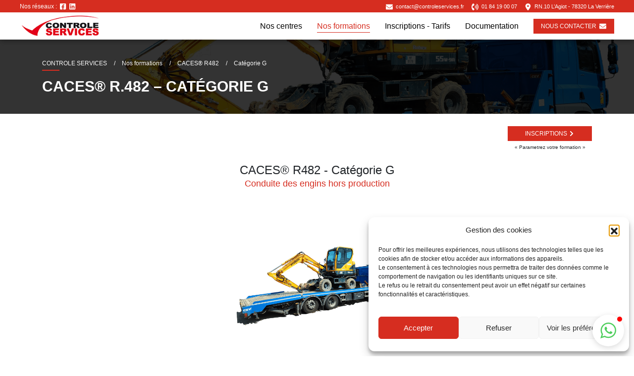

--- FILE ---
content_type: text/html; charset=UTF-8
request_url: https://www.controleservices.fr/formations/caces-r-482-categorie-g/
body_size: 23209
content:
<!doctype html>
<html lang="fr-FR">
<head>
    <meta charset="UTF-8">
    <meta name="viewport" content="width=device-width, initial-scale=1">
    <meta http-equiv="X-UA-Compatible" content="ie=edge">
    <meta name="format-detection" content="telephone=no">
    <meta name="facebook-domain-verification" content="my9kw2jj3e2vo3am3xgf5w8yt68619"/>
	<meta name='robots' content='index, follow, max-image-preview:large, max-snippet:-1, max-video-preview:-1'/>

	<!-- This site is optimized with the Yoast SEO plugin v26.2 - https://yoast.com/wordpress/plugins/seo/ -->
	<title>CACES® R.482 - Catégorie G - CONTROLE SERVICES</title>
<link crossorigin data-rocket-preconnect href="https://www.googletagmanager.com" rel="preconnect">
<link crossorigin data-rocket-preconnect href="https://connect.facebook.net" rel="preconnect">
<link crossorigin data-rocket-preconnect href="https://stackpath.bootstrapcdn.com" rel="preconnect">
<link crossorigin data-rocket-preconnect href="https://cdnjs.cloudflare.com" rel="preconnect">
<link crossorigin data-rocket-preconnect href="https://googleads.g.doubleclick.net" rel="preconnect">
<link crossorigin data-rocket-preconnect href="https://www.google.com" rel="preconnect">
	<link rel="canonical" href="https://www.controleservices.fr/formations/caces-r-482-categorie-g/"/>
	<meta property="og:locale" content="fr_FR"/>
	<meta property="og:type" content="article"/>
	<meta property="og:title" content="CACES® R.482 - Catégorie G - CONTROLE SERVICES"/>
	<meta property="og:description" content="Le CACES® R482 catégorie G pour le déplacement et chargement / déchargement sur porte-engins des engins de chantier des catégories A à F, sans ac-tivité de production, pour démonstration ou essais.Il concerne les transporteurs, mécanicien, responsable de parc, ou toute personnes amenées à déplacer un engin référencé par la Recommandation R482Notre centre CONTROLE SERVICES propose [&hellip;]"/>
	<meta property="og:url" content="https://www.controleservices.fr/formations/caces-r-482-categorie-g/"/>
	<meta property="og:site_name" content="CONTROLE SERVICES"/>
	<meta property="article:modified_time" content="2023-06-01T19:50:58+00:00"/>
	<meta property="og:image" content="https://www.controleservices.fr/wp-content/uploads/2023/06/CACES_R482_G-1024x768.jpg"/>
	<meta name="twitter:card" content="summary_large_image"/>
	<meta name="twitter:label1" content="Durée de lecture estimée"/>
	<meta name="twitter:data1" content="1 minute"/>
	<script type="application/ld+json" class="yoast-schema-graph">{"@context":"https://schema.org","@graph":[{"@type":"WebPage","@id":"https://www.controleservices.fr/formations/caces-r-482-categorie-g/","url":"https://www.controleservices.fr/formations/caces-r-482-categorie-g/","name":"CACES® R.482 - Catégorie G - CONTROLE SERVICES","isPartOf":{"@id":"https://www.controleservices.fr/#website"},"primaryImageOfPage":{"@id":"https://www.controleservices.fr/formations/caces-r-482-categorie-g/#primaryimage"},"image":{"@id":"https://www.controleservices.fr/formations/caces-r-482-categorie-g/#primaryimage"},"thumbnailUrl":"https://www.controleservices.fr/wp-content/uploads/2023/06/CACES_R482_G-1024x768.jpg","datePublished":"2022-02-13T20:01:00+00:00","dateModified":"2023-06-01T19:50:58+00:00","breadcrumb":{"@id":"https://www.controleservices.fr/formations/caces-r-482-categorie-g/#breadcrumb"},"inLanguage":"fr-FR","potentialAction":[{"@type":"ReadAction","target":["https://www.controleservices.fr/formations/caces-r-482-categorie-g/"]}]},{"@type":"ImageObject","inLanguage":"fr-FR","@id":"https://www.controleservices.fr/formations/caces-r-482-categorie-g/#primaryimage","url":"https://www.controleservices.fr/wp-content/uploads/2023/06/CACES_R482_G-scaled.jpg","contentUrl":"https://www.controleservices.fr/wp-content/uploads/2023/06/CACES_R482_G-scaled.jpg","width":2560,"height":1920},{"@type":"BreadcrumbList","@id":"https://www.controleservices.fr/formations/caces-r-482-categorie-g/#breadcrumb","itemListElement":[{"@type":"ListItem","position":1,"name":"Accueil","item":"https://www.controleservices.fr/"},{"@type":"ListItem","position":2,"name":"Formations","item":"https://www.controleservices.fr/formations/"},{"@type":"ListItem","position":3,"name":"CACES® R.482 &#8211; Catégorie G"}]},{"@type":"WebSite","@id":"https://www.controleservices.fr/#website","url":"https://www.controleservices.fr/","name":"CONTROLE SERVICES","description":"","potentialAction":[{"@type":"SearchAction","target":{"@type":"EntryPoint","urlTemplate":"https://www.controleservices.fr/?s={search_term_string}"},"query-input":{"@type":"PropertyValueSpecification","valueRequired":true,"valueName":"search_term_string"}}],"inLanguage":"fr-FR"}]}</script>
	<!-- / Yoast SEO plugin. -->


<link rel='dns-prefetch' href='//stackpath.bootstrapcdn.com'/>
<link rel='dns-prefetch' href='//cdnjs.cloudflare.com'/>

<link rel="alternate" title="oEmbed (JSON)" type="application/json+oembed" href="https://www.controleservices.fr/wp-json/oembed/1.0/embed?url=https%3A%2F%2Fwww.controleservices.fr%2Fformations%2Fcaces-r-482-categorie-g%2F"/>
<link rel="alternate" title="oEmbed (XML)" type="text/xml+oembed" href="https://www.controleservices.fr/wp-json/oembed/1.0/embed?url=https%3A%2F%2Fwww.controleservices.fr%2Fformations%2Fcaces-r-482-categorie-g%2F&#038;format=xml"/>
<style id='wp-img-auto-sizes-contain-inline-css'>
img:is([sizes=auto i],[sizes^="auto," i]){contain-intrinsic-size:3000px 1500px}
/*# sourceURL=wp-img-auto-sizes-contain-inline-css */
</style>
<style id='wp-emoji-styles-inline-css'>

	img.wp-smiley, img.emoji {
		display: inline !important;
		border: none !important;
		box-shadow: none !important;
		height: 1em !important;
		width: 1em !important;
		margin: 0 0.07em !important;
		vertical-align: -0.1em !important;
		background: none !important;
		padding: 0 !important;
	}
/*# sourceURL=wp-emoji-styles-inline-css */
</style>
<style id='wp-block-library-inline-css'>
:root{
  --wp-block-synced-color:#7a00df;
  --wp-block-synced-color--rgb:122, 0, 223;
  --wp-bound-block-color:var(--wp-block-synced-color);
  --wp-editor-canvas-background:#ddd;
  --wp-admin-theme-color:#007cba;
  --wp-admin-theme-color--rgb:0, 124, 186;
  --wp-admin-theme-color-darker-10:#006ba1;
  --wp-admin-theme-color-darker-10--rgb:0, 107, 160.5;
  --wp-admin-theme-color-darker-20:#005a87;
  --wp-admin-theme-color-darker-20--rgb:0, 90, 135;
  --wp-admin-border-width-focus:2px;
}
@media (min-resolution:192dpi){
  :root{
    --wp-admin-border-width-focus:1.5px;
  }
}
.wp-element-button{
  cursor:pointer;
}

:root .has-very-light-gray-background-color{
  background-color:#eee;
}
:root .has-very-dark-gray-background-color{
  background-color:#313131;
}
:root .has-very-light-gray-color{
  color:#eee;
}
:root .has-very-dark-gray-color{
  color:#313131;
}
:root .has-vivid-green-cyan-to-vivid-cyan-blue-gradient-background{
  background:linear-gradient(135deg, #00d084, #0693e3);
}
:root .has-purple-crush-gradient-background{
  background:linear-gradient(135deg, #34e2e4, #4721fb 50%, #ab1dfe);
}
:root .has-hazy-dawn-gradient-background{
  background:linear-gradient(135deg, #faaca8, #dad0ec);
}
:root .has-subdued-olive-gradient-background{
  background:linear-gradient(135deg, #fafae1, #67a671);
}
:root .has-atomic-cream-gradient-background{
  background:linear-gradient(135deg, #fdd79a, #004a59);
}
:root .has-nightshade-gradient-background{
  background:linear-gradient(135deg, #330968, #31cdcf);
}
:root .has-midnight-gradient-background{
  background:linear-gradient(135deg, #020381, #2874fc);
}
:root{
  --wp--preset--font-size--normal:16px;
  --wp--preset--font-size--huge:42px;
}

.has-regular-font-size{
  font-size:1em;
}

.has-larger-font-size{
  font-size:2.625em;
}

.has-normal-font-size{
  font-size:var(--wp--preset--font-size--normal);
}

.has-huge-font-size{
  font-size:var(--wp--preset--font-size--huge);
}

.has-text-align-center{
  text-align:center;
}

.has-text-align-left{
  text-align:left;
}

.has-text-align-right{
  text-align:right;
}

.has-fit-text{
  white-space:nowrap !important;
}

#end-resizable-editor-section{
  display:none;
}

.aligncenter{
  clear:both;
}

.items-justified-left{
  justify-content:flex-start;
}

.items-justified-center{
  justify-content:center;
}

.items-justified-right{
  justify-content:flex-end;
}

.items-justified-space-between{
  justify-content:space-between;
}

.screen-reader-text{
  border:0;
  clip-path:inset(50%);
  height:1px;
  margin:-1px;
  overflow:hidden;
  padding:0;
  position:absolute;
  width:1px;
  word-wrap:normal !important;
}

.screen-reader-text:focus{
  background-color:#ddd;
  clip-path:none;
  color:#444;
  display:block;
  font-size:1em;
  height:auto;
  left:5px;
  line-height:normal;
  padding:15px 23px 14px;
  text-decoration:none;
  top:5px;
  width:auto;
  z-index:100000;
}
html :where(.has-border-color){
  border-style:solid;
}

html :where([style*=border-top-color]){
  border-top-style:solid;
}

html :where([style*=border-right-color]){
  border-right-style:solid;
}

html :where([style*=border-bottom-color]){
  border-bottom-style:solid;
}

html :where([style*=border-left-color]){
  border-left-style:solid;
}

html :where([style*=border-width]){
  border-style:solid;
}

html :where([style*=border-top-width]){
  border-top-style:solid;
}

html :where([style*=border-right-width]){
  border-right-style:solid;
}

html :where([style*=border-bottom-width]){
  border-bottom-style:solid;
}

html :where([style*=border-left-width]){
  border-left-style:solid;
}
html :where(img[class*=wp-image-]){
  height:auto;
  max-width:100%;
}
:where(figure){
  margin:0 0 1em;
}

html :where(.is-position-sticky){
  --wp-admin--admin-bar--position-offset:var(--wp-admin--admin-bar--height, 0px);
}

@media screen and (max-width:600px){
  html :where(.is-position-sticky){
    --wp-admin--admin-bar--position-offset:0px;
  }
}

/*# sourceURL=wp-block-library-inline-css */
</style><style id='wp-block-image-inline-css'>
.wp-block-image>a,.wp-block-image>figure>a{
  display:inline-block;
}
.wp-block-image img{
  box-sizing:border-box;
  height:auto;
  max-width:100%;
  vertical-align:bottom;
}
@media not (prefers-reduced-motion){
  .wp-block-image img.hide{
    visibility:hidden;
  }
  .wp-block-image img.show{
    animation:show-content-image .4s;
  }
}
.wp-block-image[style*=border-radius] img,.wp-block-image[style*=border-radius]>a{
  border-radius:inherit;
}
.wp-block-image.has-custom-border img{
  box-sizing:border-box;
}
.wp-block-image.aligncenter{
  text-align:center;
}
.wp-block-image.alignfull>a,.wp-block-image.alignwide>a{
  width:100%;
}
.wp-block-image.alignfull img,.wp-block-image.alignwide img{
  height:auto;
  width:100%;
}
.wp-block-image .aligncenter,.wp-block-image .alignleft,.wp-block-image .alignright,.wp-block-image.aligncenter,.wp-block-image.alignleft,.wp-block-image.alignright{
  display:table;
}
.wp-block-image .aligncenter>figcaption,.wp-block-image .alignleft>figcaption,.wp-block-image .alignright>figcaption,.wp-block-image.aligncenter>figcaption,.wp-block-image.alignleft>figcaption,.wp-block-image.alignright>figcaption{
  caption-side:bottom;
  display:table-caption;
}
.wp-block-image .alignleft{
  float:left;
  margin:.5em 1em .5em 0;
}
.wp-block-image .alignright{
  float:right;
  margin:.5em 0 .5em 1em;
}
.wp-block-image .aligncenter{
  margin-left:auto;
  margin-right:auto;
}
.wp-block-image :where(figcaption){
  margin-bottom:1em;
  margin-top:.5em;
}
.wp-block-image.is-style-circle-mask img{
  border-radius:9999px;
}
@supports ((-webkit-mask-image:none) or (mask-image:none)) or (-webkit-mask-image:none){
  .wp-block-image.is-style-circle-mask img{
    border-radius:0;
    -webkit-mask-image:url('data:image/svg+xml;utf8,<svg viewBox="0 0 100 100" xmlns="http://www.w3.org/2000/svg"><circle cx="50" cy="50" r="50"/></svg>');
            mask-image:url('data:image/svg+xml;utf8,<svg viewBox="0 0 100 100" xmlns="http://www.w3.org/2000/svg"><circle cx="50" cy="50" r="50"/></svg>');
    mask-mode:alpha;
    -webkit-mask-position:center;
            mask-position:center;
    -webkit-mask-repeat:no-repeat;
            mask-repeat:no-repeat;
    -webkit-mask-size:contain;
            mask-size:contain;
  }
}

:root :where(.wp-block-image.is-style-rounded img,.wp-block-image .is-style-rounded img){
  border-radius:9999px;
}

.wp-block-image figure{
  margin:0;
}

.wp-lightbox-container{
  display:flex;
  flex-direction:column;
  position:relative;
}
.wp-lightbox-container img{
  cursor:zoom-in;
}
.wp-lightbox-container img:hover+button{
  opacity:1;
}
.wp-lightbox-container button{
  align-items:center;
  backdrop-filter:blur(16px) saturate(180%);
  background-color:#5a5a5a40;
  border:none;
  border-radius:4px;
  cursor:zoom-in;
  display:flex;
  height:20px;
  justify-content:center;
  opacity:0;
  padding:0;
  position:absolute;
  right:16px;
  text-align:center;
  top:16px;
  width:20px;
  z-index:100;
}
@media not (prefers-reduced-motion){
  .wp-lightbox-container button{
    transition:opacity .2s ease;
  }
}
.wp-lightbox-container button:focus-visible{
  outline:3px auto #5a5a5a40;
  outline:3px auto -webkit-focus-ring-color;
  outline-offset:3px;
}
.wp-lightbox-container button:hover{
  cursor:pointer;
  opacity:1;
}
.wp-lightbox-container button:focus{
  opacity:1;
}
.wp-lightbox-container button:focus,.wp-lightbox-container button:hover,.wp-lightbox-container button:not(:hover):not(:active):not(.has-background){
  background-color:#5a5a5a40;
  border:none;
}

.wp-lightbox-overlay{
  box-sizing:border-box;
  cursor:zoom-out;
  height:100vh;
  left:0;
  overflow:hidden;
  position:fixed;
  top:0;
  visibility:hidden;
  width:100%;
  z-index:100000;
}
.wp-lightbox-overlay .close-button{
  align-items:center;
  cursor:pointer;
  display:flex;
  justify-content:center;
  min-height:40px;
  min-width:40px;
  padding:0;
  position:absolute;
  right:calc(env(safe-area-inset-right) + 16px);
  top:calc(env(safe-area-inset-top) + 16px);
  z-index:5000000;
}
.wp-lightbox-overlay .close-button:focus,.wp-lightbox-overlay .close-button:hover,.wp-lightbox-overlay .close-button:not(:hover):not(:active):not(.has-background){
  background:none;
  border:none;
}
.wp-lightbox-overlay .lightbox-image-container{
  height:var(--wp--lightbox-container-height);
  left:50%;
  overflow:hidden;
  position:absolute;
  top:50%;
  transform:translate(-50%, -50%);
  transform-origin:top left;
  width:var(--wp--lightbox-container-width);
  z-index:9999999999;
}
.wp-lightbox-overlay .wp-block-image{
  align-items:center;
  box-sizing:border-box;
  display:flex;
  height:100%;
  justify-content:center;
  margin:0;
  position:relative;
  transform-origin:0 0;
  width:100%;
  z-index:3000000;
}
.wp-lightbox-overlay .wp-block-image img{
  height:var(--wp--lightbox-image-height);
  min-height:var(--wp--lightbox-image-height);
  min-width:var(--wp--lightbox-image-width);
  width:var(--wp--lightbox-image-width);
}
.wp-lightbox-overlay .wp-block-image figcaption{
  display:none;
}
.wp-lightbox-overlay button{
  background:none;
  border:none;
}
.wp-lightbox-overlay .scrim{
  background-color:#fff;
  height:100%;
  opacity:.9;
  position:absolute;
  width:100%;
  z-index:2000000;
}
.wp-lightbox-overlay.active{
  visibility:visible;
}
@media not (prefers-reduced-motion){
  .wp-lightbox-overlay.active{
    animation:turn-on-visibility .25s both;
  }
  .wp-lightbox-overlay.active img{
    animation:turn-on-visibility .35s both;
  }
  .wp-lightbox-overlay.show-closing-animation:not(.active){
    animation:turn-off-visibility .35s both;
  }
  .wp-lightbox-overlay.show-closing-animation:not(.active) img{
    animation:turn-off-visibility .25s both;
  }
  .wp-lightbox-overlay.zoom.active{
    animation:none;
    opacity:1;
    visibility:visible;
  }
  .wp-lightbox-overlay.zoom.active .lightbox-image-container{
    animation:lightbox-zoom-in .4s;
  }
  .wp-lightbox-overlay.zoom.active .lightbox-image-container img{
    animation:none;
  }
  .wp-lightbox-overlay.zoom.active .scrim{
    animation:turn-on-visibility .4s forwards;
  }
  .wp-lightbox-overlay.zoom.show-closing-animation:not(.active){
    animation:none;
  }
  .wp-lightbox-overlay.zoom.show-closing-animation:not(.active) .lightbox-image-container{
    animation:lightbox-zoom-out .4s;
  }
  .wp-lightbox-overlay.zoom.show-closing-animation:not(.active) .lightbox-image-container img{
    animation:none;
  }
  .wp-lightbox-overlay.zoom.show-closing-animation:not(.active) .scrim{
    animation:turn-off-visibility .4s forwards;
  }
}

@keyframes show-content-image{
  0%{
    visibility:hidden;
  }
  99%{
    visibility:hidden;
  }
  to{
    visibility:visible;
  }
}
@keyframes turn-on-visibility{
  0%{
    opacity:0;
  }
  to{
    opacity:1;
  }
}
@keyframes turn-off-visibility{
  0%{
    opacity:1;
    visibility:visible;
  }
  99%{
    opacity:0;
    visibility:visible;
  }
  to{
    opacity:0;
    visibility:hidden;
  }
}
@keyframes lightbox-zoom-in{
  0%{
    transform:translate(calc((-100vw + var(--wp--lightbox-scrollbar-width))/2 + var(--wp--lightbox-initial-left-position)), calc(-50vh + var(--wp--lightbox-initial-top-position))) scale(var(--wp--lightbox-scale));
  }
  to{
    transform:translate(-50%, -50%) scale(1);
  }
}
@keyframes lightbox-zoom-out{
  0%{
    transform:translate(-50%, -50%) scale(1);
    visibility:visible;
  }
  99%{
    visibility:visible;
  }
  to{
    transform:translate(calc((-100vw + var(--wp--lightbox-scrollbar-width))/2 + var(--wp--lightbox-initial-left-position)), calc(-50vh + var(--wp--lightbox-initial-top-position))) scale(var(--wp--lightbox-scale));
    visibility:hidden;
  }
}
/*# sourceURL=https://www.controleservices.fr/wp-includes/blocks/image/style.css */
</style>
<style id='global-styles-inline-css'>
:root{--wp--preset--aspect-ratio--square: 1;--wp--preset--aspect-ratio--4-3: 4/3;--wp--preset--aspect-ratio--3-4: 3/4;--wp--preset--aspect-ratio--3-2: 3/2;--wp--preset--aspect-ratio--2-3: 2/3;--wp--preset--aspect-ratio--16-9: 16/9;--wp--preset--aspect-ratio--9-16: 9/16;--wp--preset--color--black: #000000;--wp--preset--color--cyan-bluish-gray: #abb8c3;--wp--preset--color--white: #ffffff;--wp--preset--color--pale-pink: #f78da7;--wp--preset--color--vivid-red: #cf2e2e;--wp--preset--color--luminous-vivid-orange: #ff6900;--wp--preset--color--luminous-vivid-amber: #fcb900;--wp--preset--color--light-green-cyan: #7bdcb5;--wp--preset--color--vivid-green-cyan: #00d084;--wp--preset--color--pale-cyan-blue: #8ed1fc;--wp--preset--color--vivid-cyan-blue: #0693e3;--wp--preset--color--vivid-purple: #9b51e0;--wp--preset--gradient--vivid-cyan-blue-to-vivid-purple: linear-gradient(135deg,rgb(6,147,227) 0%,rgb(155,81,224) 100%);--wp--preset--gradient--light-green-cyan-to-vivid-green-cyan: linear-gradient(135deg,rgb(122,220,180) 0%,rgb(0,208,130) 100%);--wp--preset--gradient--luminous-vivid-amber-to-luminous-vivid-orange: linear-gradient(135deg,rgb(252,185,0) 0%,rgb(255,105,0) 100%);--wp--preset--gradient--luminous-vivid-orange-to-vivid-red: linear-gradient(135deg,rgb(255,105,0) 0%,rgb(207,46,46) 100%);--wp--preset--gradient--very-light-gray-to-cyan-bluish-gray: linear-gradient(135deg,rgb(238,238,238) 0%,rgb(169,184,195) 100%);--wp--preset--gradient--cool-to-warm-spectrum: linear-gradient(135deg,rgb(74,234,220) 0%,rgb(151,120,209) 20%,rgb(207,42,186) 40%,rgb(238,44,130) 60%,rgb(251,105,98) 80%,rgb(254,248,76) 100%);--wp--preset--gradient--blush-light-purple: linear-gradient(135deg,rgb(255,206,236) 0%,rgb(152,150,240) 100%);--wp--preset--gradient--blush-bordeaux: linear-gradient(135deg,rgb(254,205,165) 0%,rgb(254,45,45) 50%,rgb(107,0,62) 100%);--wp--preset--gradient--luminous-dusk: linear-gradient(135deg,rgb(255,203,112) 0%,rgb(199,81,192) 50%,rgb(65,88,208) 100%);--wp--preset--gradient--pale-ocean: linear-gradient(135deg,rgb(255,245,203) 0%,rgb(182,227,212) 50%,rgb(51,167,181) 100%);--wp--preset--gradient--electric-grass: linear-gradient(135deg,rgb(202,248,128) 0%,rgb(113,206,126) 100%);--wp--preset--gradient--midnight: linear-gradient(135deg,rgb(2,3,129) 0%,rgb(40,116,252) 100%);--wp--preset--font-size--small: 13px;--wp--preset--font-size--medium: 20px;--wp--preset--font-size--large: 36px;--wp--preset--font-size--x-large: 42px;--wp--preset--spacing--20: 0.44rem;--wp--preset--spacing--30: 0.67rem;--wp--preset--spacing--40: 1rem;--wp--preset--spacing--50: 1.5rem;--wp--preset--spacing--60: 2.25rem;--wp--preset--spacing--70: 3.38rem;--wp--preset--spacing--80: 5.06rem;--wp--preset--shadow--natural: 6px 6px 9px rgba(0, 0, 0, 0.2);--wp--preset--shadow--deep: 12px 12px 50px rgba(0, 0, 0, 0.4);--wp--preset--shadow--sharp: 6px 6px 0px rgba(0, 0, 0, 0.2);--wp--preset--shadow--outlined: 6px 6px 0px -3px rgb(255, 255, 255), 6px 6px rgb(0, 0, 0);--wp--preset--shadow--crisp: 6px 6px 0px rgb(0, 0, 0);}:where(.is-layout-flex){gap: 0.5em;}:where(.is-layout-grid){gap: 0.5em;}body .is-layout-flex{display: flex;}.is-layout-flex{flex-wrap: wrap;align-items: center;}.is-layout-flex > :is(*, div){margin: 0;}body .is-layout-grid{display: grid;}.is-layout-grid > :is(*, div){margin: 0;}:where(.wp-block-columns.is-layout-flex){gap: 2em;}:where(.wp-block-columns.is-layout-grid){gap: 2em;}:where(.wp-block-post-template.is-layout-flex){gap: 1.25em;}:where(.wp-block-post-template.is-layout-grid){gap: 1.25em;}.has-black-color{color: var(--wp--preset--color--black) !important;}.has-cyan-bluish-gray-color{color: var(--wp--preset--color--cyan-bluish-gray) !important;}.has-white-color{color: var(--wp--preset--color--white) !important;}.has-pale-pink-color{color: var(--wp--preset--color--pale-pink) !important;}.has-vivid-red-color{color: var(--wp--preset--color--vivid-red) !important;}.has-luminous-vivid-orange-color{color: var(--wp--preset--color--luminous-vivid-orange) !important;}.has-luminous-vivid-amber-color{color: var(--wp--preset--color--luminous-vivid-amber) !important;}.has-light-green-cyan-color{color: var(--wp--preset--color--light-green-cyan) !important;}.has-vivid-green-cyan-color{color: var(--wp--preset--color--vivid-green-cyan) !important;}.has-pale-cyan-blue-color{color: var(--wp--preset--color--pale-cyan-blue) !important;}.has-vivid-cyan-blue-color{color: var(--wp--preset--color--vivid-cyan-blue) !important;}.has-vivid-purple-color{color: var(--wp--preset--color--vivid-purple) !important;}.has-black-background-color{background-color: var(--wp--preset--color--black) !important;}.has-cyan-bluish-gray-background-color{background-color: var(--wp--preset--color--cyan-bluish-gray) !important;}.has-white-background-color{background-color: var(--wp--preset--color--white) !important;}.has-pale-pink-background-color{background-color: var(--wp--preset--color--pale-pink) !important;}.has-vivid-red-background-color{background-color: var(--wp--preset--color--vivid-red) !important;}.has-luminous-vivid-orange-background-color{background-color: var(--wp--preset--color--luminous-vivid-orange) !important;}.has-luminous-vivid-amber-background-color{background-color: var(--wp--preset--color--luminous-vivid-amber) !important;}.has-light-green-cyan-background-color{background-color: var(--wp--preset--color--light-green-cyan) !important;}.has-vivid-green-cyan-background-color{background-color: var(--wp--preset--color--vivid-green-cyan) !important;}.has-pale-cyan-blue-background-color{background-color: var(--wp--preset--color--pale-cyan-blue) !important;}.has-vivid-cyan-blue-background-color{background-color: var(--wp--preset--color--vivid-cyan-blue) !important;}.has-vivid-purple-background-color{background-color: var(--wp--preset--color--vivid-purple) !important;}.has-black-border-color{border-color: var(--wp--preset--color--black) !important;}.has-cyan-bluish-gray-border-color{border-color: var(--wp--preset--color--cyan-bluish-gray) !important;}.has-white-border-color{border-color: var(--wp--preset--color--white) !important;}.has-pale-pink-border-color{border-color: var(--wp--preset--color--pale-pink) !important;}.has-vivid-red-border-color{border-color: var(--wp--preset--color--vivid-red) !important;}.has-luminous-vivid-orange-border-color{border-color: var(--wp--preset--color--luminous-vivid-orange) !important;}.has-luminous-vivid-amber-border-color{border-color: var(--wp--preset--color--luminous-vivid-amber) !important;}.has-light-green-cyan-border-color{border-color: var(--wp--preset--color--light-green-cyan) !important;}.has-vivid-green-cyan-border-color{border-color: var(--wp--preset--color--vivid-green-cyan) !important;}.has-pale-cyan-blue-border-color{border-color: var(--wp--preset--color--pale-cyan-blue) !important;}.has-vivid-cyan-blue-border-color{border-color: var(--wp--preset--color--vivid-cyan-blue) !important;}.has-vivid-purple-border-color{border-color: var(--wp--preset--color--vivid-purple) !important;}.has-vivid-cyan-blue-to-vivid-purple-gradient-background{background: var(--wp--preset--gradient--vivid-cyan-blue-to-vivid-purple) !important;}.has-light-green-cyan-to-vivid-green-cyan-gradient-background{background: var(--wp--preset--gradient--light-green-cyan-to-vivid-green-cyan) !important;}.has-luminous-vivid-amber-to-luminous-vivid-orange-gradient-background{background: var(--wp--preset--gradient--luminous-vivid-amber-to-luminous-vivid-orange) !important;}.has-luminous-vivid-orange-to-vivid-red-gradient-background{background: var(--wp--preset--gradient--luminous-vivid-orange-to-vivid-red) !important;}.has-very-light-gray-to-cyan-bluish-gray-gradient-background{background: var(--wp--preset--gradient--very-light-gray-to-cyan-bluish-gray) !important;}.has-cool-to-warm-spectrum-gradient-background{background: var(--wp--preset--gradient--cool-to-warm-spectrum) !important;}.has-blush-light-purple-gradient-background{background: var(--wp--preset--gradient--blush-light-purple) !important;}.has-blush-bordeaux-gradient-background{background: var(--wp--preset--gradient--blush-bordeaux) !important;}.has-luminous-dusk-gradient-background{background: var(--wp--preset--gradient--luminous-dusk) !important;}.has-pale-ocean-gradient-background{background: var(--wp--preset--gradient--pale-ocean) !important;}.has-electric-grass-gradient-background{background: var(--wp--preset--gradient--electric-grass) !important;}.has-midnight-gradient-background{background: var(--wp--preset--gradient--midnight) !important;}.has-small-font-size{font-size: var(--wp--preset--font-size--small) !important;}.has-medium-font-size{font-size: var(--wp--preset--font-size--medium) !important;}.has-large-font-size{font-size: var(--wp--preset--font-size--large) !important;}.has-x-large-font-size{font-size: var(--wp--preset--font-size--x-large) !important;}
/*# sourceURL=global-styles-inline-css */
</style>
<style id='core-block-supports-inline-css'>
/**
 * Core styles: block-supports
 */

/*# sourceURL=core-block-supports-inline-css */
</style>

<style id='classic-theme-styles-inline-css'>
/**
 * These rules are needed for backwards compatibility.
 * They should match the button element rules in the base theme.json file.
 */
.wp-block-button__link {
	color: #ffffff;
	background-color: #32373c;
	border-radius: 9999px; /* 100% causes an oval, but any explicit but really high value retains the pill shape. */

	/* This needs a low specificity so it won't override the rules from the button element if defined in theme.json. */
	box-shadow: none;
	text-decoration: none;

	/* The extra 2px are added to size solids the same as the outline versions.*/
	padding: calc(0.667em + 2px) calc(1.333em + 2px);

	font-size: 1.125em;
}

.wp-block-file__button {
	background: #32373c;
	color: #ffffff;
	text-decoration: none;
}

/*# sourceURL=/wp-includes/css/classic-themes.css */
</style>
<link rel='stylesheet' id='cmplz-general-css' href='https://www.controleservices.fr/wp-content/plugins/complianz-gdpr/assets/css/cookieblocker.css?ver=1762163537' media='all'/>
<link rel='stylesheet' id='bootstrap-css' href='https://stackpath.bootstrapcdn.com/bootstrap/4.3.1/css/bootstrap.min.css?ver=6.9' media='all'/>
<link rel='stylesheet' id='owl-css' href='https://cdnjs.cloudflare.com/ajax/libs/OwlCarousel2/2.3.4/assets/owl.carousel.min.css?ver=6.9' media='all'/>
<link rel='stylesheet' id='owl-theme-css' href='https://cdnjs.cloudflare.com/ajax/libs/OwlCarousel2/2.3.4/assets/owl.theme.default.min.css?ver=6.9' media='all'/>
<link rel='stylesheet' id='cs-style-css' href='https://www.controleservices.fr/wp-content/themes/controle-services/style.css?ver=1.0.32' media='all'/>
<link rel='stylesheet' id='cs-option-style-css' href='https://www.controleservices.fr/wp-content/themes/controle-services/option.css?ver=1.0.32' media='all'/>
<link rel='stylesheet' id='wp-block-paragraph-css' href='https://www.controleservices.fr/wp-includes/blocks/paragraph/style.css?ver=6.9' media='all'/>
<script src="https://www.controleservices.fr/wp-includes/js/jquery/jquery.js?ver=3.7.1" id="jquery-core-js"></script>
<script src="https://www.controleservices.fr/wp-includes/js/jquery/jquery-migrate.js?ver=3.4.1" id="jquery-migrate-js"></script>
<script src="https://cdnjs.cloudflare.com/ajax/libs/popper.js/1.14.7/umd/popper.min.js?ver=6.9" id="popper-js"></script>
<script src="https://stackpath.bootstrapcdn.com/bootstrap/4.3.1/js/bootstrap.min.js?ver=6.9" id="bootstrap-js"></script>
<script src="https://cdnjs.cloudflare.com/ajax/libs/OwlCarousel2/2.3.4/owl.carousel.min.js?ver=6.9" id="owl-js"></script>
<script src="https://www.controleservices.fr/wp-content/themes/controle-services/assets/js/scripts.js?ver=1.0.32" id="cs-script-js"></script>
<link rel="https://api.w.org/" href="https://www.controleservices.fr/wp-json/"/><link rel="alternate" title="JSON" type="application/json" href="https://www.controleservices.fr/wp-json/wp/v2/product/48"/><link rel="EditURI" type="application/rsd+xml" title="RSD" href="https://www.controleservices.fr/xmlrpc.php?rsd"/>
<link rel='shortlink' href='https://www.controleservices.fr/?p=48'/>
<meta name="ti-site-data" content="[base64]"/>			<style>.cmplz-hidden {
					display: none !important;
				}</style><link rel="icon" href="https://www.controleservices.fr/wp-content/uploads/2022/02/logo.jpg" sizes="32x32"/>
<link rel="icon" href="https://www.controleservices.fr/wp-content/uploads/2022/02/logo.jpg" sizes="192x192"/>
<link rel="apple-touch-icon" href="https://www.controleservices.fr/wp-content/uploads/2022/02/logo.jpg"/>
<meta name="msapplication-TileImage" content="https://www.controleservices.fr/wp-content/uploads/2022/02/logo.jpg"/>

	<!-- Google Tag Manager -->
	<script>(function(w,d,s,l,i){w[l]=w[l]||[];w[l].push({'gtm.start':new Date().getTime(),event:'gtm.js'});var f=d.getElementsByTagName(s)[0],j=d.createElement(s),dl=l!='dataLayer'?'&l='+l:'';j.async=true;j.src='https://www.googletagmanager.com/gtm.js?id='+i+dl;f.parentNode.insertBefore(j,f);})(window,document,'script','dataLayer','GTM-53FFDZFS');</script>
	<!-- End Google Tag Manager -->

   <!-- Google tag (gtag.js) -->
	<script type="text/plain" data-service="google-analytics" data-category="statistics" async data-cmplz-src="https://www.googletagmanager.com/gtag/js?id=AW-772481597">
	</script>
	<script>window.dataLayer=window.dataLayer||[];function gtag(){dataLayer.push(arguments);}gtag('js',new Date());gtag('config','AW-772481597');</script>

            <!-- Meta Pixel Code -->
        <script>!function(f,b,e,v,n,t,s){if(f.fbq)return;n=f.fbq=function(){n.callMethod?n.callMethod.apply(n,arguments):n.queue.push(arguments)};if(!f._fbq)f._fbq=n;n.push=n;n.loaded=!0;n.version='2.0';n.queue=[];t=b.createElement(e);t.async=!0;t.src=v;s=b.getElementsByTagName(e)[0];s.parentNode.insertBefore(t,s)}(window,document,'script','https://connect.facebook.net/en_US/fbevents.js');fbq('init','801781777185310');fbq('track','PageView');</script>
        <noscript><img height="1" width="1" style="display:none" src="https://www.facebook.com/tr?id=801781777185310&ev=PageView&noscript=1"/></noscript>
        <!-- End Meta Pixel Code -->
    


<meta name="generator" content="WP Rocket 3.20.0.3" data-wpr-features="wpr_preconnect_external_domains wpr_oci wpr_preload_links wpr_desktop"/></head>
<body data-cmplz=1 class="wp-singular product-template-default single single-product postid-48 wp-theme-controle-services">
    <!-- Google Tag Manager (noscript) -->
	<noscript><iframe src="https://www.googletagmanager.com/ns.html?id=GTM-53FFDZFS" height="0" width="0" style="display:none;visibility:hidden"></iframe></noscript>
	<!-- End Google Tag Manager (noscript) -->


<div class="navigation  ">
    <div class="navigation__top">
        <div class="navigation__container">
            <div class="column">
                <div class="block-networks">
                    <span class="block-networks__title">Nos réseaux : </span>
                    <div class="block-networks__content">
                        <a href="https://www.facebook.com/Controle-Services-2108622632557864" target="_blank" rel="noopener noreferrer" aria-label="Facebook" class="btn btn-facebook btn--networks"><svg xmlns="http://www.w3.org/2000/svg" viewBox="0 0 448 512"><!--! Font Awesome Pro 6.0.0 by @fontawesome - https://fontawesome.com License - https://fontawesome.com/license (Commercial License) Copyright 2022 Fonticons, Inc. --><path d="M400 32H48A48 48 0 0 0 0 80v352a48 48 0 0 0 48 48h137.25V327.69h-63V256h63v-54.64c0-62.15 37-96.48 93.67-96.48 27.14 0 55.52 4.84 55.52 4.84v61h-31.27c-30.81 0-40.42 19.12-40.42 38.73V256h68.78l-11 71.69h-57.78V480H400a48 48 0 0 0 48-48V80a48 48 0 0 0-48-48z"/></svg></a>
                        <a href="https://www.linkedin.com/company/controleservices" target="_blank" rel="noopener noreferrer" aria-label="LinkedIn" class="btn btn-linkedin btn--networks"><svg xmlns="http://www.w3.org/2000/svg" viewBox="0 0 448 512"><!--! Font Awesome Pro 6.0.0 by @fontawesome - https://fontawesome.com License - https://fontawesome.com/license (Commercial License) Copyright 2022 Fonticons, Inc. --><path d="M416 32H31.9C14.3 32 0 46.5 0 64.3v383.4C0 465.5 14.3 480 31.9 480H416c17.6 0 32-14.5 32-32.3V64.3c0-17.8-14.4-32.3-32-32.3zM135.4 416H69V202.2h66.5V416zm-33.2-243c-21.3 0-38.5-17.3-38.5-38.5S80.9 96 102.2 96c21.2 0 38.5 17.3 38.5 38.5 0 21.3-17.2 38.5-38.5 38.5zm282.1 243h-66.4V312c0-24.8-.5-56.7-34.5-56.7-34.6 0-39.9 27-39.9 54.9V416h-66.4V202.2h63.7v29.2h.9c8.9-16.8 30.6-34.5 62.9-34.5 67.2 0 79.7 44.3 79.7 101.9V416z"/></svg></a>

                    </div>
                </div>
            </div>
            <div class="column">
                <ul class="block-list">
                    <li class="block-list__item">
                        <a href="mailto:contact@controleservices.fr?subject=Demande de contact - CONTROLE SERVICES"><svg xmlns="http://www.w3.org/2000/svg" viewBox="0 0 512 512"><!--! Font Awesome Pro 6.0.0 by @fontawesome - https://fontawesome.com License - https://fontawesome.com/license (Commercial License) Copyright 2022 Fonticons, Inc. --><path d="M256 352c-16.53 0-33.06-5.422-47.16-16.41L0 173.2V400C0 426.5 21.49 448 48 448h416c26.51 0 48-21.49 48-48V173.2l-208.8 162.5C289.1 346.6 272.5 352 256 352zM16.29 145.3l212.2 165.1c16.19 12.6 38.87 12.6 55.06 0l212.2-165.1C505.1 137.3 512 125 512 112C512 85.49 490.5 64 464 64h-416C21.49 64 0 85.49 0 112C0 125 6.01 137.3 16.29 145.3z"/></svg> contact@controleservices.fr</a>
                    </li>
                    <li class="block-list__item">
                        <a href="tel:0184190007"><svg xmlns="http://www.w3.org/2000/svg" viewBox="0 0 512 512"><!--! Font Awesome Pro 6.0.0 by @fontawesome - https://fontawesome.com License - https://fontawesome.com/license (Commercial License) Copyright 2022 Fonticons, Inc. --><path d="M284.6 181.9c-10.28-8.344-25.41-6.875-33.75 3.406C242.4 195.6 243.9 210.7 254.2 219.1c11.31 9.25 17.81 22.69 17.81 36.87c0 14.19-6.5 27.62-17.81 36.87c-10.28 8.406-11.78 23.53-3.375 33.78c4.719 5.812 11.62 8.812 18.56 8.812c5.344 0 10.75-1.781 15.19-5.406c22.53-18.44 35.44-45.4 35.44-74.05S307.1 200.4 284.6 181.9zM345.1 107.1c-10.22-8.344-25.34-6.907-33.78 3.343c-8.406 10.25-6.906 25.37 3.344 33.78c33.88 27.78 53.31 68.18 53.31 110.9s-19.44 83.09-53.31 110.9c-10.25 8.406-11.75 23.53-3.344 33.78c4.75 5.781 11.62 8.781 18.56 8.781c5.375 0 10.75-1.781 15.22-5.438C390.2 367.1 416 313.1 416 255.1S390.2 144.9 345.1 107.1zM406.4 33.15c-10.22-8.344-25.34-6.875-33.78 3.344c-8.406 10.25-6.906 25.37 3.344 33.78C431.9 116.1 464 183.8 464 255.1s-32.09 139.9-88.06 185.7c-10.25 8.406-11.75 23.53-3.344 33.78c4.75 5.781 11.62 8.781 18.56 8.781c5.375 0 10.75-1.781 15.22-5.438C473.5 423.8 512 342.6 512 255.1S473.5 88.15 406.4 33.15zM151.3 174.6C161.1 175.6 172.1 169.5 176 159.6l33.75-84.38C214 64.35 209.1 51.1 200.2 45.86l-67.47-42.17C123.2-2.289 110.9-.8945 102.9 7.08C-34.32 144.3-34.31 367.7 102.9 504.9c7.982 7.984 20.22 9.379 29.75 3.402l67.48-42.19c9.775-6.104 13.9-18.47 9.598-29.3L176 352.5c-3.945-9.963-14.14-16.11-24.73-14.97l-53.24 5.314C78.89 286.7 78.89 225.4 98.06 169.3L151.3 174.6z"/></svg> 01 84 19 00 07</a>
                    </li>
                    <li class="block-list__item">
                        <span><svg xmlns="http://www.w3.org/2000/svg" viewBox="0 0 384 512"><!--! Font Awesome Pro 6.0.0 by @fontawesome - https://fontawesome.com License - https://fontawesome.com/license (Commercial License) Copyright 2022 Fonticons, Inc. --><path d="M168.3 499.2C116.1 435 0 279.4 0 192C0 85.96 85.96 0 192 0C298 0 384 85.96 384 192C384 279.4 267 435 215.7 499.2C203.4 514.5 180.6 514.5 168.3 499.2H168.3zM192 256C227.3 256 256 227.3 256 192C256 156.7 227.3 128 192 128C156.7 128 128 156.7 128 192C128 227.3 156.7 256 192 256z"/></svg> <a href="https://www.google.com/maps/place/CONTROLE+SERVICES/@48.7596252,1.9564494,15z/data=!4m5!3m4!1s0x0:0xa429dc52bf3b7fe6!8m2!3d48.7596173!4d1.9564513?hl=fr" target="_blank" rel="noreferrer, noopener">RN.10  L’Agiot - 78320 La Verrière  </a></span>
                    </li>
                </ul>
            </div>
        </div>
    </div>
    <div class="navigation__content">
        <div class="navigation__container">
            <div class="column">
                <a href="https://www.controleservices.fr/" class="logo">
					<img src="https://www.controleservices.fr/wp-content/themes/controle-services/assets/images/logo.png" alt="logo.png" class="">                </a>
            </div>
            <div class="column">

                <ul id="navigation" class="navigation__list" role="menubar" aria-label="Contrôle Services">
                    <li role="none" class="navigation__item ">
                        <a href="https://www.controleservices.fr/notre-centre/" class="navigation__link" role="menuitem">Nos centres</a>
                    </li>
                    <li role="none" class="navigation__item active">
                        <a href="https://www.controleservices.fr/nos-formations/" class="navigation__link" role="menuitem">Nos formations</a>

                        <div class="navigation__categories">
                            <div class="arrow"></div>
                            


                            
                            
                            <ul class="categories-list">
                                                                    <li class="categories-list__menu">
                                        <a href="https://www.controleservices.fr/categories/caces-r-482/" class="categories-list__card">
                                            <figure class="card-figure">
																								                                                    <img src="https://www.controleservices.fr/wp-content/uploads/2022/02/482.jpg" alt="">
												                                            </figure>
                                            <div class="card__content">
                                                <span class="card-title">
                                                <svg xmlns="http://www.w3.org/2000/svg" viewBox="0 0 192 512"><path d="M166.9 264.5l-117.8 116c-4.7 4.7-12.3 4.7-17 0l-7.1-7.1c-4.7-4.7-4.7-12.3 0-17L127.3 256 25.1 155.6c-4.7-4.7-4.7-12.3 0-17l7.1-7.1c4.7-4.7 12.3-4.7 17 0l117.8 116c4.6 4.7 4.6 12.3-.1 17z"></path></svg>
                                                    CACES® R.482</span>
                                                <p class="card-description">Engins de chantier catégorie A, B1, C1, D, F, G</p>
                                            </div>
                                        </a>
                                    </li>
								                                    <li class="categories-list__menu">
                                        <a href="https://www.controleservices.fr/categories/caces-r-485/" class="categories-list__card">
                                            <figure class="card-figure">
																								                                                    <img src="https://www.controleservices.fr/wp-content/uploads/2025/07/R485.jpg" alt="">
												                                            </figure>
                                            <div class="card__content">
                                                <span class="card-title">
                                                <svg xmlns="http://www.w3.org/2000/svg" viewBox="0 0 192 512"><path d="M166.9 264.5l-117.8 116c-4.7 4.7-12.3 4.7-17 0l-7.1-7.1c-4.7-4.7-4.7-12.3 0-17L127.3 256 25.1 155.6c-4.7-4.7-4.7-12.3 0-17l7.1-7.1c4.7-4.7 12.3-4.7 17 0l117.8 116c4.6 4.7 4.6 12.3-.1 17z"></path></svg>
                                                    CACES® R.485</span>
                                                <p class="card-description">Chariot de manutention à conducteur accompagnent</p>
                                            </div>
                                        </a>
                                    </li>
								                                    <li class="categories-list__menu">
                                        <a href="https://www.controleservices.fr/categories/caces-r-486/" class="categories-list__card">
                                            <figure class="card-figure">
																								                                                    <img src="https://www.controleservices.fr/wp-content/uploads/2025/07/R486.jpg" alt="">
												                                            </figure>
                                            <div class="card__content">
                                                <span class="card-title">
                                                <svg xmlns="http://www.w3.org/2000/svg" viewBox="0 0 192 512"><path d="M166.9 264.5l-117.8 116c-4.7 4.7-12.3 4.7-17 0l-7.1-7.1c-4.7-4.7-4.7-12.3 0-17L127.3 256 25.1 155.6c-4.7-4.7-4.7-12.3 0-17l7.1-7.1c4.7-4.7 12.3-4.7 17 0l117.8 116c4.6 4.7 4.6 12.3-.1 17z"></path></svg>
                                                    CACES® R.486</span>
                                                <p class="card-description">Nacelles (PEMP)</p>
                                            </div>
                                        </a>
                                    </li>
								                                    <li class="categories-list__menu">
                                        <a href="https://www.controleservices.fr/categories/caces-r-489/" class="categories-list__card">
                                            <figure class="card-figure">
																								                                                    <img src="https://www.controleservices.fr/wp-content/uploads/2025/07/R489.jpg" alt="">
												                                            </figure>
                                            <div class="card__content">
                                                <span class="card-title">
                                                <svg xmlns="http://www.w3.org/2000/svg" viewBox="0 0 192 512"><path d="M166.9 264.5l-117.8 116c-4.7 4.7-12.3 4.7-17 0l-7.1-7.1c-4.7-4.7-4.7-12.3 0-17L127.3 256 25.1 155.6c-4.7-4.7-4.7-12.3 0-17l7.1-7.1c4.7-4.7 12.3-4.7 17 0l117.8 116c4.6 4.7 4.6 12.3-.1 17z"></path></svg>
                                                    CACES® R.489</span>
                                                <p class="card-description">Chariots de manutention à conducteur porté</p>
                                            </div>
                                        </a>
                                    </li>
								                                    <li class="categories-list__menu">
                                        <a href="https://www.controleservices.fr/categories/petits-engins-autoportes/" class="categories-list__card">
                                            <figure class="card-figure">
																								                                                    <img src="https://www.controleservices.fr/wp-content/uploads/2022/07/petits-engins_2.png" alt="">
												                                            </figure>
                                            <div class="card__content">
                                                <span class="card-title">
                                                <svg xmlns="http://www.w3.org/2000/svg" viewBox="0 0 192 512"><path d="M166.9 264.5l-117.8 116c-4.7 4.7-12.3 4.7-17 0l-7.1-7.1c-4.7-4.7-4.7-12.3 0-17L127.3 256 25.1 155.6c-4.7-4.7-4.7-12.3 0-17l7.1-7.1c4.7-4.7 12.3-4.7 17 0l117.8 116c4.6 4.7 4.6 12.3-.1 17z"></path></svg>
                                                    Petits engins autoportés</span>
                                                <p class="card-description">Tondeuses autoportées, tracteur, mini-pelle ...</p>
                                            </div>
                                        </a>
                                    </li>
								                                    <li class="categories-list__menu">
                                        <a href="https://www.controleservices.fr/categories/aipr/" class="categories-list__card">
                                            <figure class="card-figure">
																								                                                    <img src="https://www.controleservices.fr/wp-content/uploads/2022/07/Photo-AIPR_3.png" alt="">
												                                            </figure>
                                            <div class="card__content">
                                                <span class="card-title">
                                                <svg xmlns="http://www.w3.org/2000/svg" viewBox="0 0 192 512"><path d="M166.9 264.5l-117.8 116c-4.7 4.7-12.3 4.7-17 0l-7.1-7.1c-4.7-4.7-4.7-12.3 0-17L127.3 256 25.1 155.6c-4.7-4.7-4.7-12.3 0-17l7.1-7.1c4.7-4.7 12.3-4.7 17 0l117.8 116c4.6 4.7 4.6 12.3-.1 17z"></path></svg>
                                                    AIPR</span>
                                                <p class="card-description">Opérateur, Encadrant, Concepteur</p>
                                            </div>
                                        </a>
                                    </li>
								                                    <li class="categories-list__menu">
                                        <a href="https://www.controleservices.fr/categories/sst-sauveteur-secouriste-du-travail/" class="categories-list__card">
                                            <figure class="card-figure">
																								                                                    <img src="https://www.controleservices.fr/wp-content/uploads/2025/07/SST-scaled.jpg" alt="">
												                                            </figure>
                                            <div class="card__content">
                                                <span class="card-title">
                                                <svg xmlns="http://www.w3.org/2000/svg" viewBox="0 0 192 512"><path d="M166.9 264.5l-117.8 116c-4.7 4.7-12.3 4.7-17 0l-7.1-7.1c-4.7-4.7-4.7-12.3 0-17L127.3 256 25.1 155.6c-4.7-4.7-4.7-12.3 0-17l7.1-7.1c4.7-4.7 12.3-4.7 17 0l117.8 116c4.6 4.7 4.6 12.3-.1 17z"></path></svg>
                                                    SST (Sauveteur Secouriste du Travail)</span>
                                                <p class="card-description"></p>
                                            </div>
                                        </a>
                                    </li>
								                                    <li class="categories-list__menu">
                                        <a href="https://www.controleservices.fr/categories/manipulation-dextincteurs-et-evacuation/" class="categories-list__card">
                                            <figure class="card-figure">
																								                                                    <img src="https://www.controleservices.fr/wp-content/uploads/2025/07/inc-scaled.jpg" alt="">
												                                            </figure>
                                            <div class="card__content">
                                                <span class="card-title">
                                                <svg xmlns="http://www.w3.org/2000/svg" viewBox="0 0 192 512"><path d="M166.9 264.5l-117.8 116c-4.7 4.7-12.3 4.7-17 0l-7.1-7.1c-4.7-4.7-4.7-12.3 0-17L127.3 256 25.1 155.6c-4.7-4.7-4.7-12.3 0-17l7.1-7.1c4.7-4.7 12.3-4.7 17 0l117.8 116c4.6 4.7 4.6 12.3-.1 17z"></path></svg>
                                                    Prévention Incendie</span>
                                                <p class="card-description">Prévention incendie, évacuation et utilisation des extincteurs</p>
                                            </div>
                                        </a>
                                    </li>
								                            </ul>

                        </div>
                    </li>
                    <li role="none" class="navigation__item ">
                        <a href="https://www.controleservices.fr/inscriptions-tarifs/" class="navigation__link" role="menuitem">Inscriptions - Tarifs</a>
                    </li>
                    <li role="none" class="navigation__item ">
                        <a href="https://www.controleservices.fr/documentation/" class="navigation__link" role="menuitem">Documentation</a>
                    </li>
                    <li role="none" class="navigation__item">
                        <a href="https://www.controleservices.fr/contact/" class="navigation__btn" role="menuitem">Nous contacter <svg xmlns="http://www.w3.org/2000/svg" viewBox="0 0 512 512"><!--! Font Awesome Pro 6.0.0 by @fontawesome - https://fontawesome.com License - https://fontawesome.com/license (Commercial License) Copyright 2022 Fonticons, Inc. --><path d="M256 352c-16.53 0-33.06-5.422-47.16-16.41L0 173.2V400C0 426.5 21.49 448 48 448h416c26.51 0 48-21.49 48-48V173.2l-208.8 162.5C289.1 346.6 272.5 352 256 352zM16.29 145.3l212.2 165.1c16.19 12.6 38.87 12.6 55.06 0l212.2-165.1C505.1 137.3 512 125 512 112C512 85.49 490.5 64 464 64h-416C21.49 64 0 85.49 0 112C0 125 6.01 137.3 16.29 145.3z"/></svg></a>
                    </li>
                </ul>

            </div>
            <div class="column">
                <button id="navigation-open" class="btn btn--open">
                    <span class="hamburger">
                        <span></span>
                        <span></span>
                        <span></span>
                    </span>
                    <span class="btn__title">MENU</span>
                </button>
            </div>
        </div>
    </div>
</div>

<div id="navigation-responsive" class="block block-navigation-responsive">

    <div class="navigation__content">
        <div class="container">
            <div class="block__header">
                <h2 class="block__title">Contrôle Services</h2>
                <p class="block__subtitle">Centre de formation </p>
            </div>

            <div class="container__column">
                <ul id="navigation" class="navigation__list" role="menubar" aria-label="CONTROLE SERVICES">
                    <li role="none" class="navigation__item">
                        <a href="https://www.controleservices.fr/" class="navigation__link" role="menuitem">Accueil</a>
                    </li>
                    <li role="none" class="navigation__item">
                        <a href="https://www.controleservices.fr/notre-centre/" class="navigation__link" role="menuitem">Notre centre</a>
                    </li>
                    <li role="none" class="navigation__item">
                        <a href="https://www.controleservices.fr/nos-formations/" class="navigation__link" role="menuitem">Nos formations</a>
                    </li>
                    <li role="none" class="navigation__item">
                        <a href="https://www.controleservices.fr/inscriptions-tarifs/" class="navigation__link" role="menuitem">Inscriptions et Tarifs</a>
                    </li>
                    <li role="none" class="navigation__item">
                        <a href="https://www.controleservices.fr/documentation/" class="navigation__link" role="menuitem">Documentation</a>
                    </li>
                    <li role="none" class="navigation__item">
                        <a href="https://www.controleservices.fr/contact/" class="navigation__link" role="menuitem">Nous contacter</a>
                    </li>

                    <li role="none" class="navigation__item">
                        <a href="https://www.controleservices.fr/mentions-legales/" class="navigation__link" role="menuitem">Mentions légales</a>
                    </li>
                    <li role="none" class="navigation__item">
                        <a href="https://www.controleservices.fr/conditions-generales-de-ventes/" class="navigation__link" role="menuitem">Conditions Générales<br>de ventes</a>
                    </li>
                </ul>

                <div class="navigation__networks">
                    <a href="https://www.facebook.com/Controle-Services-2108622632557864" target="_blank" rel="noopener noreferrer" aria-label="Facebook" class="btn btn-facebook btn--networks"><svg aria-hidden="true" focusable="false" data-prefix="fab" data-icon="facebook-f" class="svg-inline--fa fa-facebook-f fa-w-10" role="img" xmlns="http://www.w3.org/2000/svg" viewBox="0 0 320 512"><path fill="currentColor" d="M279.14 288l14.22-92.66h-88.91v-60.13c0-25.35 12.42-50.06 52.24-50.06h40.42V6.26S260.43 0 225.36 0c-73.22 0-121.08 44.38-121.08 124.72v70.62H22.89V288h81.39v224h100.17V288z"></path></svg></a>
                    <a href="https://www.linkedin.com/company/controleservices" target="_blank" rel="noopener noreferrer" aria-label="LinkedIn" class="btn btn-linkedin btn--networks"><svg aria-hidden="true" focusable="false" data-prefix="fab" data-icon="linkedin-in" class="svg-inline--fa fa-linkedin-in fa-w-14" role="img" xmlns="http://www.w3.org/2000/svg" viewBox="0 0 448 512"><path fill="currentColor" d="M100.28 448H7.4V148.9h92.88zM53.79 108.1C24.09 108.1 0 83.5 0 53.8a53.79 53.79 0 0 1 107.58 0c0 29.7-24.1 54.3-53.79 54.3zM447.9 448h-92.68V302.4c0-34.7-.7-79.2-48.29-79.2-48.29 0-55.69 37.7-55.69 76.7V448h-92.78V148.9h89.08v40.8h1.3c12.4-23.5 42.69-48.3 87.88-48.3 94 0 111.28 61.9 111.28 142.3V448z"></path></svg></a>
                </div> <!-- .block-networks__content -->
            </div>

            <div class="container__column">
                <div class="block__categories">
					                        <div class="block block-category">
                            <div class="block-category__figure">
																                                    <img src="https://www.controleservices.fr/wp-content/uploads/2022/07/Photo-AIPR_3.png" alt="">
								                            </div>
                            <div class="block-category__content">
                                <div class="block-category__header">
                                    <p class="block-category__title">AIPR</p>
                                    <p class="block-category__text">Opérateur, Encadrant, Concepteur</p>
                                </div>
                                <div class="block-category__controls">
                                    <a href="https://www.controleservices.fr/categories/aipr/" class="btn btn--full">En savoir
                                        plus</a>
                                </div>
                            </div>
                        </div>
					                        <div class="block block-category">
                            <div class="block-category__figure">
																                                    <img src="https://www.controleservices.fr/wp-content/uploads/2022/02/482.jpg" alt="">
								                            </div>
                            <div class="block-category__content">
                                <div class="block-category__header">
                                    <p class="block-category__title">CACES® R.482</p>
                                    <p class="block-category__text">Engins de chantier catégorie A, B1, C1, D, F, G</p>
                                </div>
                                <div class="block-category__controls">
                                    <a href="https://www.controleservices.fr/categories/caces-r-482/" class="btn btn--full">En savoir
                                        plus</a>
                                </div>
                            </div>
                        </div>
					                        <div class="block block-category">
                            <div class="block-category__figure">
																                                    <img src="https://www.controleservices.fr/wp-content/uploads/2025/07/R485.jpg" alt="">
								                            </div>
                            <div class="block-category__content">
                                <div class="block-category__header">
                                    <p class="block-category__title">CACES® R.485</p>
                                    <p class="block-category__text">Chariot de manutention à conducteur accompagnent</p>
                                </div>
                                <div class="block-category__controls">
                                    <a href="https://www.controleservices.fr/categories/caces-r-485/" class="btn btn--full">En savoir
                                        plus</a>
                                </div>
                            </div>
                        </div>
					                        <div class="block block-category">
                            <div class="block-category__figure">
																                                    <img src="https://www.controleservices.fr/wp-content/uploads/2025/07/R486.jpg" alt="">
								                            </div>
                            <div class="block-category__content">
                                <div class="block-category__header">
                                    <p class="block-category__title">CACES® R.486</p>
                                    <p class="block-category__text">Nacelles (PEMP)</p>
                                </div>
                                <div class="block-category__controls">
                                    <a href="https://www.controleservices.fr/categories/caces-r-486/" class="btn btn--full">En savoir
                                        plus</a>
                                </div>
                            </div>
                        </div>
					                        <div class="block block-category">
                            <div class="block-category__figure">
																                                    <img src="https://www.controleservices.fr/wp-content/uploads/2025/07/R489.jpg" alt="">
								                            </div>
                            <div class="block-category__content">
                                <div class="block-category__header">
                                    <p class="block-category__title">CACES® R.489</p>
                                    <p class="block-category__text">Chariots de manutention à conducteur porté</p>
                                </div>
                                <div class="block-category__controls">
                                    <a href="https://www.controleservices.fr/categories/caces-r-489/" class="btn btn--full">En savoir
                                        plus</a>
                                </div>
                            </div>
                        </div>
					                        <div class="block block-category">
                            <div class="block-category__figure">
																                                    <img src="https://www.controleservices.fr/wp-content/uploads/2022/07/petits-engins_2.png" alt="">
								                            </div>
                            <div class="block-category__content">
                                <div class="block-category__header">
                                    <p class="block-category__title">Petits engins autoportés</p>
                                    <p class="block-category__text">Tondeuses autoportées, tracteur, mini-pelle ...</p>
                                </div>
                                <div class="block-category__controls">
                                    <a href="https://www.controleservices.fr/categories/petits-engins-autoportes/" class="btn btn--full">En savoir
                                        plus</a>
                                </div>
                            </div>
                        </div>
					                        <div class="block block-category">
                            <div class="block-category__figure">
																                                    <img src="https://www.controleservices.fr/wp-content/uploads/2025/07/inc-scaled.jpg" alt="">
								                            </div>
                            <div class="block-category__content">
                                <div class="block-category__header">
                                    <p class="block-category__title">Prévention Incendie</p>
                                    <p class="block-category__text">Prévention incendie, évacuation et utilisation des extincteurs</p>
                                </div>
                                <div class="block-category__controls">
                                    <a href="https://www.controleservices.fr/categories/manipulation-dextincteurs-et-evacuation/" class="btn btn--full">En savoir
                                        plus</a>
                                </div>
                            </div>
                        </div>
					                        <div class="block block-category">
                            <div class="block-category__figure">
																                                    <img src="https://www.controleservices.fr/wp-content/uploads/2025/07/SST-scaled.jpg" alt="">
								                            </div>
                            <div class="block-category__content">
                                <div class="block-category__header">
                                    <p class="block-category__title">SST (Sauveteur Secouriste du Travail)</p>
                                    <p class="block-category__text"></p>
                                </div>
                                <div class="block-category__controls">
                                    <a href="https://www.controleservices.fr/categories/sst-sauveteur-secouriste-du-travail/" class="btn btn--full">En savoir
                                        plus</a>
                                </div>
                            </div>
                        </div>
					
                </div>
            </div>

        </div>
    </div>

    <div class="navigation__aside">
        <button id="navigation-close" class="btn btn--close">
			<svg xmlns="http://www.w3.org/2000/svg" viewBox="0 0 352 512"><path d="M242.72 256l100.07-100.07c12.28-12.28 12.28-32.19 0-44.48l-22.24-22.24c-12.28-12.28-32.19-12.28-44.48 0L176 189.28 75.93 89.21c-12.28-12.28-32.19-12.28-44.48 0L9.21 111.45c-12.28 12.28-12.28 32.19 0 44.48L109.28 256 9.21 356.07c-12.28 12.28-12.28 32.19 0 44.48l22.24 22.24c12.28 12.28 32.2 12.28 44.48 0L176 322.72l100.07 100.07c12.28 12.28 32.2 12.28 44.48 0l22.24-22.24c12.28-12.28 12.28-32.19 0-44.48L242.72 256z"/></svg>            <span class="btn__title">FERMER</span>
        </button>
    </div>
</div>



    <header class="block acf-page-header">
                            <img fetchpriority="high" src="https://www.controleservices.fr/wp-content/uploads/2022/02/R482-CATEGORIE-G.png" alt="">
        
        <div class="container">
            <div class="block__content">
                <nav id="breadcrumb" class="breadcrumb" aria-label="Breadcrumb">
                    <ol class="breadcrumb__list">

                        <li class="breadcrumb__item">
                            <a href="https://www.controleservices.fr/" class="breadcrumb__link">CONTROLE SERVICES</a>
                        </li>

                                                                                                                    <li class="breadcrumb__item">
                                                                            <a href="https://www.controleservices.fr/nos-formations/" class="breadcrumb__link">Nos formations</a>
                                                                    </li>
                                                                                            <li class="breadcrumb__item">
                                                                            <a href="https://www.controleservices.fr/categories/caces-r-482/" class="breadcrumb__link">CACES® R482</a>
                                                                    </li>
                                                                                            <li class="breadcrumb__item">
                                                                            <span>Catégorie G</span>
                                                                    </li>
                                                    
                    </ol><!-- .breadcrumb__list -->
                </nav><!-- #breadcrumb -->

                <h1 class="block-title">CACES® R.482 &#8211; Catégorie G</h1>
            </div>
        </div>
    </header>

    <section class="section section-content-center">
        <div class="container">
            <div class="section__header">
                <div class="redirect-inscription">
                    <a href="https://www.controleservices.fr/inscriptions/">
                        Inscriptions
                        <svg aria-hidden="true" focusable="false" data-prefix="fas" data-icon="chevron-right" class="svg-inline--fa fa-chevron-right fa-w-10" role="img" xmlns="http://www.w3.org/2000/svg" viewBox="0 0 320 512"><path fill="currentColor" d="M285.476 272.971L91.132 467.314c-9.373 9.373-24.569 9.373-33.941 0l-22.667-22.667c-9.357-9.357-9.375-24.522-.04-33.901L188.505 256 34.484 101.255c-9.335-9.379-9.317-24.544.04-33.901l22.667-22.667c9.373-9.373 24.569-9.373 33.941 0L285.475 239.03c9.373 9.372 9.373 24.568.001 33.941z"></path></svg>
                        <svg aria-hidden="true" focusable="false" data-prefix="fas" data-icon="chevron-right" class="svg-inline--fa fa-chevron-right fa-w-10" role="img" xmlns="http://www.w3.org/2000/svg" viewBox="0 0 320 512"><path fill="currentColor" d="M285.476 272.971L91.132 467.314c-9.373 9.373-24.569 9.373-33.941 0l-22.667-22.667c-9.357-9.357-9.375-24.522-.04-33.901L188.505 256 34.484 101.255c-9.335-9.379-9.317-24.544.04-33.901l22.667-22.667c9.373-9.373 24.569-9.373 33.941 0L285.475 239.03c9.373 9.372 9.373 24.568.001 33.941z"></path></svg>
                    </a>
                    <span>« Parametrez votre formation »</span>
                </div>


                <h2 class="section-title">CACES® R482 - Catégorie G</h2>
                <p class="section-subtitle">Conduite des engins hors production</p>
            </div>
            <div class="section__content">
                <div>
                                            <div class="informations">
                                                            <div class="block">
                                    <figure>
                                        <img src="https://www.controleservices.fr/wp-content/uploads/2022/02/R482-CATEGORIE-G-1.png" alt="">
                                    </figure>
                                    <p class="block-title"></p>
                                    <div class="block-text"></div>
                                </div>
                                                    </div>
                                    </div>

                <div class="section-text"><div class="wp-block-image category-image-main">
<figure class="aligncenter size-large is-resized"><img decoding="async" src="https://www.controleservices.fr/wp-content/uploads/2023/06/CACES_R482_G-1024x768.jpg" alt="" class="wp-image-867" width="600" srcset="https://www.controleservices.fr/wp-content/uploads/2023/06/CACES_R482_G-1024x768.jpg 1024w, https://www.controleservices.fr/wp-content/uploads/2023/06/CACES_R482_G-300x225.jpg 300w, https://www.controleservices.fr/wp-content/uploads/2023/06/CACES_R482_G-768x576.jpg 768w, https://www.controleservices.fr/wp-content/uploads/2023/06/CACES_R482_G-1536x1152.jpg 1536w, https://www.controleservices.fr/wp-content/uploads/2023/06/CACES_R482_G-2048x1536.jpg 2048w" sizes="(max-width: 1024px) 100vw, 1024px"/></figure>
</div>


<p>Le CACES® R482 catégorie G pour le déplacement et chargement / déchargement sur porte-engins des engins de chantier des catégories A à F, sans ac-tivité de production, pour démonstration ou essais.<br>Il concerne les transporteurs, mécanicien, responsable de parc, ou toute personnes amenées à déplacer un engin référencé par la Recommandation R482<br>Notre centre CONTROLE SERVICES propose en ses locaux de la Verrière (78), des formations à la conduite en sécurité de certains engins appartenant à la R482 Catégorie G.<br>En fonction de l’experience et du profil de nos stagiaires nous proposons de 1 à 4 jours de formation.<br>A l’issue de cette formation nous organisons une journée de Test CACES® R482 au sein de notre centre de test CACES® certifié.<br>CONTROLE SERVICES propose également des formations à la conduite en sécurité des engins de chantier et Test CACES® R482 pour plusieurs catégo-ries simultanément parmi ( A, B1, C1, D, F et G).<br>Personnalisez votre formation sur notre page Insription.</p>
</div>
            </div>
        </div>
    </section>

    <div class="section acf-about-formations">
        <div class="container">
            <div class="section__header">
                <h2 class="section-title">Découvrez les autres catégories de la R482</h2>
                <p class="section-subtitle">Retrouvez nos formations certifiées</p>
            </div>
            <div class="section__content">
                <div class="section-text">
                                    </div>

                <div>
                                                            

                                                                <div class="card-list">

                                                                                                                                                                                            <a href="https://www.controleservices.fr/formations/caces-r-482-categorie-a/" class="card card-formation">
                                        <figure class="card-figure">
                                            <img src="https://www.controleservices.fr/wp-content/uploads/2022/02/R482-CATEGORIE-A.png" alt="">
                                        </figure>
                                        <div class="card__content">
                                            <span class="card-title">Catégorie A</span>
                                            <p class="card-description">Mini-Pelle, Dumper , Compacteur, Chargeuse (<6t)</p>
                                        </div>
                                        <div class="card__footer">
                                            <span class="btn btn--redirect">En savoir plus</span>
                                        </div>
                                    </a>
                                                                                                                                                                <a href="https://www.controleservices.fr/formations/caces-r-482-categorie-b1/" class="card card-formation">
                                        <figure class="card-figure">
                                            <img src="https://www.controleservices.fr/wp-content/uploads/2022/03/R482-CATEGORIE-B1.png" alt="">
                                        </figure>
                                        <div class="card__content">
                                            <span class="card-title">Catégorie B1</span>
                                            <p class="card-description">Pelle à chenilles ou à pneus (6t et +)</p>
                                        </div>
                                        <div class="card__footer">
                                            <span class="btn btn--redirect">En savoir plus</span>
                                        </div>
                                    </a>
                                                                                                                                                                <a href="https://www.controleservices.fr/formations/caces-r-482-categorie-c1/" class="card card-formation">
                                        <figure class="card-figure">
                                            <img src="https://www.controleservices.fr/wp-content/uploads/2022/03/R482-CATEGORIE-C1.png" alt="">
                                        </figure>
                                        <div class="card__content">
                                            <span class="card-title">Catégorie C1</span>
                                            <p class="card-description">Chargeuse à pneus (6t et +) </p>
                                        </div>
                                        <div class="card__footer">
                                            <span class="btn btn--redirect">En savoir plus</span>
                                        </div>
                                    </a>
                                                                                                                                                                <a href="https://www.controleservices.fr/formations/caces-r-482-categorie-d/" class="card card-formation">
                                        <figure class="card-figure">
                                            <img src="https://www.controleservices.fr/wp-content/uploads/2022/02/CVMV4-V2-1.png" alt="">
                                        </figure>
                                        <div class="card__content">
                                            <span class="card-title">Catégorie D</span>
                                            <p class="card-description">Compacteur (6t et +) </p>
                                        </div>
                                        <div class="card__footer">
                                            <span class="btn btn--redirect">En savoir plus</span>
                                        </div>
                                    </a>
                                                                                                                                                                <a href="https://www.controleservices.fr/formations/caces-r-482-categorie-f/" class="card card-formation">
                                        <figure class="card-figure">
                                            <img src="https://www.controleservices.fr/wp-content/uploads/2022/03/R482-CATEGORIE-F-1.png" alt="">
                                        </figure>
                                        <div class="card__content">
                                            <span class="card-title">Catégorie F</span>
                                            <p class="card-description">Chariot élévateur de chantier</p>
                                        </div>
                                        <div class="card__footer">
                                            <span class="btn btn--redirect">En savoir plus</span>
                                        </div>
                                    </a>
                                                                                                                    </div>
                                    </div>
            </div>

        </div>
    </div>

<footer class="page-footer">
    <div class="container">
        <div class="container__column">
            <div class="block block-coordonnees">
                <div class="block__header">
                    <p class="block-title">Coordonnées</p>
                </div>
                <div class="block__content">
                    <ul class="block-list">
                        <li class="block-list__item">
                            <span><svg xmlns="http://www.w3.org/2000/svg" viewBox="0 0 512 512"><path d="M352 248v-16c0-4.42-3.58-8-8-8H168c-4.42 0-8 3.58-8 8v16c0 4.42 3.58 8 8 8h176c4.42 0 8-3.58 8-8zm-184-56h176c4.42 0 8-3.58 8-8v-16c0-4.42-3.58-8-8-8H168c-4.42 0-8 3.58-8 8v16c0 4.42 3.58 8 8 8zm326.59-27.48c-1.98-1.63-22.19-17.91-46.59-37.53V96c0-17.67-14.33-32-32-32h-46.47c-4.13-3.31-7.71-6.16-10.2-8.14C337.23 38.19 299.44 0 256 0c-43.21 0-80.64 37.72-103.34 55.86-2.53 2.01-6.1 4.87-10.2 8.14H96c-17.67 0-32 14.33-32 32v30.98c-24.52 19.71-44.75 36.01-46.48 37.43A48.002 48.002 0 0 0 0 201.48V464c0 26.51 21.49 48 48 48h416c26.51 0 48-21.49 48-48V201.51c0-14.31-6.38-27.88-17.41-36.99zM256 32c21.77 0 44.64 16.72 63.14 32H192.9c18.53-15.27 41.42-32 63.1-32zM96 96h320v173.35c-32.33 26-65.3 52.44-86.59 69.34-16.85 13.43-50.19 45.68-73.41 45.31-23.21.38-56.56-31.88-73.41-45.32-21.29-16.9-54.24-43.33-86.59-69.34V96zM32 201.48c0-4.8 2.13-9.31 5.84-12.36 1.24-1.02 11.62-9.38 26.16-21.08v75.55c-11.53-9.28-22.51-18.13-32-25.78v-16.33zM480 464c0 8.82-7.18 16-16 16H48c-8.82 0-16-7.18-16-16V258.91c42.75 34.44 99.31 79.92 130.68 104.82 20.49 16.36 56.74 52.53 93.32 52.26 36.45.26 72.27-35.46 93.31-52.26C380.72 338.8 437.24 293.34 480 258.9V464zm0-246.19c-9.62 7.75-20.27 16.34-32 25.79v-75.54c14.44 11.62 24.8 19.97 26.2 21.12 3.69 3.05 5.8 7.54 5.8 12.33v16.3z"/></svg> <a href="mailto:contact@controleservices.fr?subject=Demande de contact - CONTROLE SERVICES">contact@controleservices.fr</a></span>
                        </li>
                        <li class="block-list__item">
                            <span><svg xmlns="http://www.w3.org/2000/svg" viewBox="0 0 448 512"><path d="M154.9 187.8c14.7 1.5 28.7-7 34.2-20.7l32.5-81c6-14.9.4-31.9-13.3-40.5l-65-40.5c-13.2-8.2-30.1-6.3-41.1 4.7C-34.3 146-34 366.4 102.2 502.3c11 11 27.9 12.9 41.1 4.7l65-40.5C222 458 227.5 441 221.6 426l-32.5-81c-5.5-13.6-19.5-22.1-34.2-20.7l-43.2 4.3c-14.5-47.2-14.5-97.9 0-145.1zM89.8 362.9l68.4-6.8c.5-.1 1 .2 1.2.7l32.5 81c.2.5 0 1.1-.5 1.4l-65 40.5c-.5.3-1.1.2-1.5-.2C1 356 1.1 155.9 124.9 32.4c.4-.4 1-.5 1.5-.2l65 40.5c.5.3.7.9.5 1.4l-32.5 81c-.2.5-.7.8-1.2.7L89.8 149c-28.7 79.1-27.6 137.9 0 213.9zm202.4-270l-6 5.7c-3.9 3.7-4.8 9.6-2.3 14.4 4.9 9.4 4.9 20.6 0 29.9-2.5 4.8-1.6 10.7 2.3 14.4l6 5.7c5.6 5.4 14.8 4.1 18.7-2.6 11.8-20 11.8-45 0-65.1-3.9-6.5-13-7.8-18.7-2.4zM357 49.2c-4.4-5.6-12.7-6.3-17.9-1.3l-5.8 5.6c-4.4 4.2-5 11.1-1.3 15.9 26.5 34.6 26.5 82.6 0 117.1-3.7 4.8-3.1 11.7 1.3 15.9l5.8 5.6c5.2 4.9 13.5 4.3 17.9-1.3 36.1-46.2 36.1-111.1 0-157.5zm45.9-44.9c-4.5-5.3-12.5-5.7-17.6-.9L379.5 9c-4.6 4.4-5 11.5-.9 16.4 49.7 59.5 49.6 145.9 0 205.4-4 4.8-3.6 12 .9 16.4l5.8 5.6c5 4.8 13.1 4.4 17.6-.9 60.2-71.8 60.1-176.1 0-247.6z"/></svg> <a href="tel:0184190007">01 84 19 00 07</a></span>
                        </li>
                        <li class="block-list__item">
                            <span><svg xmlns="http://www.w3.org/2000/svg" viewBox="0 0 384 512"><path d="M192 96c-52.935 0-96 43.065-96 96s43.065 96 96 96 96-43.065 96-96-43.065-96-96-96zm0 160c-35.29 0-64-28.71-64-64s28.71-64 64-64 64 28.71 64 64-28.71 64-64 64zm0-256C85.961 0 0 85.961 0 192c0 77.413 26.97 99.031 172.268 309.67 9.534 13.772 29.929 13.774 39.465 0C357.03 291.031 384 269.413 384 192 384 85.961 298.039 0 192 0zm0 473.931C52.705 272.488 32 256.494 32 192c0-42.738 16.643-82.917 46.863-113.137S149.262 32 192 32s82.917 16.643 113.137 46.863S352 149.262 352 192c0 64.49-20.692 80.47-160 281.931z"/></svg> <a href="https://www.google.com/maps/place/CONTROLE+SERVICES/@48.7596252,1.9564494,15z/data=!4m5!3m4!1s0x0:0xa429dc52bf3b7fe6!8m2!3d48.7596173!4d1.9564513?hl=fr" target="_blank" rel="noreferrer, noopener">RN.10  L’Agiot - 78320 La Verrière  </a></span>
                        </li>
                    </ul>
                </div>
            </div>
        </div>

        <div class="container__column">
            <div class="block block-navigation">
                <div class="block__header">
                    <p class="block-title">Navigation</p>
                </div>
                <div class="block__content">
					<ul id="menu-pied-de-page" class="menu-list"><li id="menu-item-83" class="menu-item menu-item-type-post_type menu-item-object-page menu-item-home menu-item-83"><a href="https://www.controleservices.fr/">Accueil</a></li>
<li id="menu-item-87" class="menu-item menu-item-type-post_type menu-item-object-page menu-item-87"><a href="https://www.controleservices.fr/notre-centre/">Qui sommes-nous ?</a></li>
<li id="menu-item-86" class="menu-item menu-item-type-post_type menu-item-object-page menu-item-86"><a href="https://www.controleservices.fr/nos-formations/">Nos formations</a></li>
<li id="menu-item-425" class="menu-item menu-item-type-post_type menu-item-object-page menu-item-425"><a href="https://www.controleservices.fr/inscriptions-tarifs/">Inscriptions et tarifs</a></li>
<li id="menu-item-85" class="menu-item menu-item-type-post_type menu-item-object-page menu-item-85"><a href="https://www.controleservices.fr/documentation/">Documentation</a></li>
<li id="menu-item-84" class="menu-item menu-item-type-post_type menu-item-object-page menu-item-84"><a href="https://www.controleservices.fr/contact/">Contact</a></li>
</ul>                </div>
            </div>
        </div>

        <div class="container__column">
            <div class="block block-networks">
                <div class="block__header">
                    <p class="block-title">Rejoignez-nous</p>
                </div>
                <div class="block__content">
                    <ul class="block-list">
                        <li class="block-list__item">
                            <a href="https://www.facebook.com/Controle-Services-2108622632557864" target="_blank" rel="noopener noreferrer" aria-label="Facebook" class="btn btn-facebook btn--networks"><svg aria-hidden="true" focusable="false" data-prefix="fab" data-icon="facebook-f" class="svg-inline--fa fa-facebook-f fa-w-10" role="img" xmlns="http://www.w3.org/2000/svg" viewBox="0 0 320 512"><path fill="currentColor" d="M279.14 288l14.22-92.66h-88.91v-60.13c0-25.35 12.42-50.06 52.24-50.06h40.42V6.26S260.43 0 225.36 0c-73.22 0-121.08 44.38-121.08 124.72v70.62H22.89V288h81.39v224h100.17V288z"></path></svg></a>
                        </li>
                        <li class="block-list__item">
                            <a href="https://www.linkedin.com/company/controleservices" target="_blank" rel="noopener noreferrer" aria-label="LinkedIn" class="btn btn-linkedin btn--networks"><svg aria-hidden="true" focusable="false" data-prefix="fab" data-icon="linkedin-in" class="svg-inline--fa fa-linkedin-in fa-w-14" role="img" xmlns="http://www.w3.org/2000/svg" viewBox="0 0 448 512"><path fill="currentColor" d="M100.28 448H7.4V148.9h92.88zM53.79 108.1C24.09 108.1 0 83.5 0 53.8a53.79 53.79 0 0 1 107.58 0c0 29.7-24.1 54.3-53.79 54.3zM447.9 448h-92.68V302.4c0-34.7-.7-79.2-48.29-79.2-48.29 0-55.69 37.7-55.69 76.7V448h-92.78V148.9h89.08v40.8h1.3c12.4-23.5 42.69-48.3 87.88-48.3 94 0 111.28 61.9 111.28 142.3V448z"></path></svg></a>
                        </li>
                    </ul>

                    <div class="qualiopi">
                        <!-- Logo Qualiopi commenté :
                        <img src="https://www.controleservices.fr/wp-content/themes/controle-services/assets/images/CPF-Qualiopi.jpg" alt="CPF-Qualiopi.jpg" class="">                        -->
                    </div>

                </div>
            </div>
        </div>
    </div>

    <div class="block-copyrights">
        <p class="copyrights">
            <span>&copy; Copyright 2025 </span> <span class="firm-title">CONTROLE SERVICES</span> - Tous
            droits réservés <span class="separator">|</span>
            <a href="https://www.controleservices.fr/mentions-legales/">Mentions légales</a> <span class="separator">|</span> <a href="https://www.controleservices.fr/conditions-generales-de-ventes/">Conditions
                Générales de
                Ventes</a>
        </p>
    </div>
	

            <div class="elfsight-widget-whatsapp-chat elfsight-widget" data-elfsight-whatsapp-chat-options="%7B%22facebookSubgoup%22%3Anull%2C%22whatsappSubgoup%22%3Anull%2C%22telegramSubgoup%22%3Anull%2C%22viberSubgoup%22%3Anull%2C%22rumbletalkSubgoup%22%3Anull%2C%22divider-1%22%3Anull%2C%22userAccessToken%22%3Anull%2C%22page%22%3Anull%2C%22phone%22%3A%22%2B33184190007%22%2C%22link%22%3Anull%2C%22userAccessTokenBubbleSubgroup%22%3Anull%2C%22bubbleIcon%22%3A%22whatsapp-chat%22%2C%22bubbleText%22%3Anull%2C%22picture%22%3A%22custom%22%2C%22pictureLibrary%22%3A%7B%22photo%22%3A%22https%3A%5C%2F%5C%2Fpbs.twimg.com%5C%2Fprofile_images%5C%2F951055655594545153%5C%2FF6eybr-i.jpg%22%7D%2C%22pictureCustom%22%3A%22https%3A%5C%2F%5C%2Fwww.controleservices.fr%5C%2Fwp-content%5C%2Fuploads%5C%2F2025%5C%2F05%5C%2Fcropped-shot-of-a-businesswoman-standing-with-her-2025-04-06-03-36-14-utc-min-scaled-e1748200994330.jpg%22%2C%22name%22%3A%22Sophie%20-%20Service%20client%22%2C%22nameCaptionType%22%3A%22custom%22%2C%22nameCaptionReplyTime%22%3A%22Typically%20replies%20within%20a%20day%22%2C%22nameCaptionCustom%22%3A%22G%5Cu00e9n%5Cu00e9ralement%20tr%5Cu00e8s%20r%5Cu00e9actifs%20%5Cud83d%5Cudd50%22%2C%22welcomeMessage%22%3A%22Bonjour%20%5Cud83d%5Cudc4b%3Cbr%3E%3Cbr%3EQue%20puis-je%20faire%20pour%20vous%20aujourd%5Cu2019hui%20%3F%3Cbr%3E%22%2C%22buttonText%22%3A%22D%5Cu00e9marrer%20la%20discussion%22%2C%22buttonIconVisible%22%3Atrue%2C%22position%22%3A%22floating%22%2C%22align%22%3A%22right%22%2C%22whereToDisplayChat%22%3A%22allPages%22%2C%22excludedPages%22%3A%5B%5D%2C%22specificPages%22%3A%5B%5D%2C%22devicesToDisplay%22%3A%5B%22mobile%22%2C%22desktop%22%5D%2C%22showChatTo%22%3A%22allVisitors%22%2C%22displayDays%22%3A%5B0%2C1%2C2%2C3%2C4%2C5%2C6%5D%2C%22timeSchedule%22%3Afalse%2C%22displayStartTime%22%3A%2200%3A00%22%2C%22displayEndTime%22%3A%2200%3A00%22%2C%22timeZone%22%3A0%2C%22timeOnPage%22%3A0%2C%22timeOnSite%22%3A0%2C%22scrollPosition%22%3A0%2C%22exiIntent%22%3Afalse%2C%22notifications%22%3A%5B%22bubbleBadge%22%2C%22tabTitle%22%5D%2C%22headerBackgroundColor%22%3A%22rgb%289%2C%2094%2C%2084%29%22%2C%22buttonColor%22%3A%22rgb%2879%2C%20206%2C%2093%29%22%2C%22bubbleBackgroundColor%22%3A%22rgb%28255%2C%20255%2C%20255%29%22%2C%22bubbleIconColor%22%3A%22rgb%2879%2C%20206%2C%2093%29%22%2C%22windowBackgroundColor%22%3A%22rgb%28230%2C%20221%2C%20212%29%22%2C%22windowBackgroundPattern%22%3A%22https%3A%5C%2F%5C%2Felfsight.com%5C%2Fassets%5C%2Fchats%5C%2Fpatterns%5C%2Fwhatsapp.png%22%2C%22buttonBorderRadius%22%3A20%2C%22widgetId%22%3A%221%22%7D" data-elfsight-whatsapp-chat-version="1.2.0" data-elfsight-widget-id="elfsight-whatsapp-chat-1">
            </div>
            	
	
</footer>

<script>document.addEventListener('wpcf7mailsent',function(event){location='https://www.controleservices.fr/contact/merci/';},false);</script>

<script type="speculationrules">
{"prefetch":[{"source":"document","where":{"and":[{"href_matches":"/*"},{"not":{"href_matches":["/wp-*.php","/wp-admin/*","/wp-content/uploads/*","/wp-content/*","/wp-content/plugins/*","/wp-content/themes/controle-services/*","/*\\?(.+)"]}},{"not":{"selector_matches":"a[rel~=\"nofollow\"]"}},{"not":{"selector_matches":".no-prefetch, .no-prefetch a"}}]},"eagerness":"conservative"}]}
</script>

<!-- Consent Management powered by Complianz | GDPR/CCPA Cookie Consent https://wordpress.org/plugins/complianz-gdpr -->
<div id="cmplz-cookiebanner-container"><div class="cmplz-cookiebanner cmplz-hidden banner-1 banner-a optin cmplz-bottom-right cmplz-categories-type-view-preferences" aria-modal="true" data-nosnippet="true" role="dialog" aria-live="polite" aria-labelledby="cmplz-header-1-optin" aria-describedby="cmplz-message-1-optin">
	<div class="cmplz-header">
		<div class="cmplz-logo"></div>
		<div class="cmplz-title" id="cmplz-header-1-optin">Gestion des cookies</div>
		<div class="cmplz-close" tabindex="0" role="button" aria-label="Fermez la boite de dialogue">
			<svg aria-hidden="true" focusable="false" data-prefix="fas" data-icon="times" class="svg-inline--fa fa-times fa-w-11" role="img" xmlns="http://www.w3.org/2000/svg" viewBox="0 0 352 512"><path fill="currentColor" d="M242.72 256l100.07-100.07c12.28-12.28 12.28-32.19 0-44.48l-22.24-22.24c-12.28-12.28-32.19-12.28-44.48 0L176 189.28 75.93 89.21c-12.28-12.28-32.19-12.28-44.48 0L9.21 111.45c-12.28 12.28-12.28 32.19 0 44.48L109.28 256 9.21 356.07c-12.28 12.28-12.28 32.19 0 44.48l22.24 22.24c12.28 12.28 32.2 12.28 44.48 0L176 322.72l100.07 100.07c12.28 12.28 32.2 12.28 44.48 0l22.24-22.24c12.28-12.28 12.28-32.19 0-44.48L242.72 256z"></path></svg>
		</div>
	</div>

	<div class="cmplz-divider cmplz-divider-header"></div>
	<div class="cmplz-body">
		<div class="cmplz-message" id="cmplz-message-1-optin"><p>Pour offrir les meilleures expériences, nous utilisons des technologies telles que les cookies afin de stocker et/ou accéder aux informations des appareils. &nbsp;<br>Le consentement à ces technologies nous permettra de traiter des données comme le comportement de navigation ou les identifiants uniques sur ce site. &nbsp;<br>Le refus ou le retrait du consentement peut avoir un effet négatif sur certaines fonctionnalités et caractéristiques. &nbsp;</p></div>
		<!-- categories start -->
		<div class="cmplz-categories">
			<details class="cmplz-category cmplz-functional">
				<summary>
						<span class="cmplz-category-header">
							<span class="cmplz-category-title">Fonctionnels</span>
							<span class='cmplz-always-active'>
								<span class="cmplz-banner-checkbox">
									<input type="checkbox" id="cmplz-functional-optin" data-category="cmplz_functional" class="cmplz-consent-checkbox cmplz-functional" size="40" value="1"/>
									<label class="cmplz-label" for="cmplz-functional-optin"><span class="screen-reader-text">Fonctionnels</span></label>
								</span>
								Always active							</span>
							<span class="cmplz-icon cmplz-open">
								<svg xmlns="http://www.w3.org/2000/svg" viewBox="0 0 448 512" height="18"><path d="M224 416c-8.188 0-16.38-3.125-22.62-9.375l-192-192c-12.5-12.5-12.5-32.75 0-45.25s32.75-12.5 45.25 0L224 338.8l169.4-169.4c12.5-12.5 32.75-12.5 45.25 0s12.5 32.75 0 45.25l-192 192C240.4 412.9 232.2 416 224 416z"/></svg>
							</span>
						</span>
				</summary>
				<div class="cmplz-description">
					<span class="cmplz-description-functional">Le stockage ou l’accès technique est strictement nécessaire pour permettre l’utilisation d’un service spécifique explicitement demandé par l’utilisateur, ou pour assurer la transmission d’une communication sur un réseau de communications électroniques.</span>
				</div>
			</details>

			<details class="cmplz-category cmplz-preferences">
				<summary>
						<span class="cmplz-category-header">
							<span class="cmplz-category-title">Preferences</span>
							<span class="cmplz-banner-checkbox">
								<input type="checkbox" id="cmplz-preferences-optin" data-category="cmplz_preferences" class="cmplz-consent-checkbox cmplz-preferences" size="40" value="1"/>
								<label class="cmplz-label" for="cmplz-preferences-optin"><span class="screen-reader-text">Preferences</span></label>
							</span>
							<span class="cmplz-icon cmplz-open">
								<svg xmlns="http://www.w3.org/2000/svg" viewBox="0 0 448 512" height="18"><path d="M224 416c-8.188 0-16.38-3.125-22.62-9.375l-192-192c-12.5-12.5-12.5-32.75 0-45.25s32.75-12.5 45.25 0L224 338.8l169.4-169.4c12.5-12.5 32.75-12.5 45.25 0s12.5 32.75 0 45.25l-192 192C240.4 412.9 232.2 416 224 416z"/></svg>
							</span>
						</span>
				</summary>
				<div class="cmplz-description">
					<span class="cmplz-description-preferences">The technical storage or access is necessary for the legitimate purpose of storing preferences that are not requested by the subscriber or user.</span>
				</div>
			</details>

			<details class="cmplz-category cmplz-statistics">
				<summary>
						<span class="cmplz-category-header">
							<span class="cmplz-category-title">Statistiques</span>
							<span class="cmplz-banner-checkbox">
								<input type="checkbox" id="cmplz-statistics-optin" data-category="cmplz_statistics" class="cmplz-consent-checkbox cmplz-statistics" size="40" value="1"/>
								<label class="cmplz-label" for="cmplz-statistics-optin"><span class="screen-reader-text">Statistiques</span></label>
							</span>
							<span class="cmplz-icon cmplz-open">
								<svg xmlns="http://www.w3.org/2000/svg" viewBox="0 0 448 512" height="18"><path d="M224 416c-8.188 0-16.38-3.125-22.62-9.375l-192-192c-12.5-12.5-12.5-32.75 0-45.25s32.75-12.5 45.25 0L224 338.8l169.4-169.4c12.5-12.5 32.75-12.5 45.25 0s12.5 32.75 0 45.25l-192 192C240.4 412.9 232.2 416 224 416z"/></svg>
							</span>
						</span>
				</summary>
				<div class="cmplz-description">
					<span class="cmplz-description-statistics">Le stockage ou l’accès technique utilisé exclusivement à des fins statistiques anonymes. Sans une demande, la conformité volontaire de votre fournisseur d’accès Internet ou des enregistrements supplémentaires d’un tiers, les informations stockées ou extraites à cette seule fin ne peuvent généralement pas être utilisées pour vous identifier.</span>
					<span class="cmplz-description-statistics-anonymous">Le stockage ou l’accès technique utilisé exclusivement à des fins statistiques anonymes. Sans une demande, la conformité volontaire de votre fournisseur d’accès Internet ou des enregistrements supplémentaires d’un tiers, les informations stockées ou extraites à cette seule fin ne peuvent généralement pas être utilisées pour vous identifier.</span>
				</div>
			</details>
			<details class="cmplz-category cmplz-marketing">
				<summary>
						<span class="cmplz-category-header">
							<span class="cmplz-category-title">Marketing</span>
							<span class="cmplz-banner-checkbox">
								<input type="checkbox" id="cmplz-marketing-optin" data-category="cmplz_marketing" class="cmplz-consent-checkbox cmplz-marketing" size="40" value="1"/>
								<label class="cmplz-label" for="cmplz-marketing-optin"><span class="screen-reader-text">Marketing</span></label>
							</span>
							<span class="cmplz-icon cmplz-open">
								<svg xmlns="http://www.w3.org/2000/svg" viewBox="0 0 448 512" height="18"><path d="M224 416c-8.188 0-16.38-3.125-22.62-9.375l-192-192c-12.5-12.5-12.5-32.75 0-45.25s32.75-12.5 45.25 0L224 338.8l169.4-169.4c12.5-12.5 32.75-12.5 45.25 0s12.5 32.75 0 45.25l-192 192C240.4 412.9 232.2 416 224 416z"/></svg>
							</span>
						</span>
				</summary>
				<div class="cmplz-description">
					<span class="cmplz-description-marketing">The technical storage or access is required to create user profiles to send advertising, or to track the user on a website or across several websites for similar marketing purposes.</span>
				</div>
			</details>
		</div><!-- categories end -->
			</div>

	<div class="cmplz-links cmplz-information">
		<a class="cmplz-link cmplz-manage-options cookie-statement" href="#" data-relative_url="#cmplz-manage-consent-container">Manage options</a>
		<a class="cmplz-link cmplz-manage-third-parties cookie-statement" href="#" data-relative_url="#cmplz-cookies-overview">Manage services</a>
		<a class="cmplz-link cmplz-manage-vendors tcf cookie-statement" href="#" data-relative_url="#cmplz-tcf-wrapper">Manage {vendor_count} vendors</a>
		<a class="cmplz-link cmplz-external cmplz-read-more-purposes tcf" target="_blank" rel="noopener noreferrer nofollow" href="https://cookiedatabase.org/tcf/purposes/">Read more about these purposes</a>
			</div>

	<div class="cmplz-divider cmplz-footer"></div>

	<div class="cmplz-buttons">
		<button class="cmplz-btn cmplz-accept">Accepter</button>
		<button class="cmplz-btn cmplz-deny">Refuser</button>
		<button class="cmplz-btn cmplz-view-preferences">Voir les préférences</button>
		<button class="cmplz-btn cmplz-save-preferences">Enregistrer les préférences</button>
		<a class="cmplz-btn cmplz-manage-options tcf cookie-statement" href="#" data-relative_url="#cmplz-manage-consent-container">Voir les préférences</a>
			</div>

	<div class="cmplz-links cmplz-documents">
		<a class="cmplz-link cookie-statement" href="#" data-relative_url="">{title}</a>
		<a class="cmplz-link privacy-statement" href="#" data-relative_url="">{title}</a>
		<a class="cmplz-link impressum" href="#" data-relative_url="">{title}</a>
			</div>

</div>
</div>
					<div id="cmplz-manage-consent" data-nosnippet="true"><button class="cmplz-btn cmplz-hidden cmplz-manage-consent manage-consent-1">Gérer le consentement</button>

</div><script id="rocket-browser-checker-js-after">
class RocketBrowserCompatibilityChecker {

	constructor( options ) {
		this.passiveSupported = false;

		this._checkPassiveOption( this );
		this.options = this.passiveSupported ? options : false;
	}

	/**
	 * Initializes browser check for addEventListener passive option.
	 *
	 * @link https://developer.mozilla.org/en-US/docs/Web/API/EventTarget/addEventListener#Safely_detecting_option_support
	 * @private
	 *
	 * @param self Instance of this object.
	 * @returns {boolean}
	 */
	_checkPassiveOption( self ) {
		try {
			const options = {
				// This function will be called when the browser attempts to access the passive property.
				get passive() {
					self.passiveSupported = true;
					return false;
				}
			};

			window.addEventListener( 'test', null, options );
			window.removeEventListener( 'test', null, options );
		} catch ( err ) {
			self.passiveSupported = false;
		}
	}

	/**
	 * Checks if the browser supports requestIdleCallback and cancelIdleCallback. If no, shims its behavior with a polyfills.
	 *
	 * @link @link https://developers.google.com/web/updates/2015/08/using-requestidlecallback
	 */
	initRequestIdleCallback() {
		if ( ! 'requestIdleCallback' in window ) {
			window.requestIdleCallback = ( cb ) => {
				const start = Date.now();
				return setTimeout( () => {
					cb( {
						didTimeout: false,
						timeRemaining: function timeRemaining() {
							return Math.max( 0, 50 - ( Date.now() - start ) );
						}
					} );
				}, 1 );
			};
		}

		if ( ! 'cancelIdleCallback' in window ) {
			window.cancelIdleCallback = ( id ) => clearTimeout( id );
		}
	}

	/**
	 * Detects if data saver mode is on.
	 *
	 * @link https://developers.google.com/web/fundamentals/performance/optimizing-content-efficiency/save-data/#detecting_the_save-data_setting
	 *
	 * @returns {boolean|boolean}
	 */
	isDataSaverModeOn() {
		return (
			'connection' in navigator
			&&
			true === navigator.connection.saveData
		);
	}

	/**
	 * Checks if the browser supports link prefetch.
	 *
	 * @returns {boolean|boolean}
	 */
	supportsLinkPrefetch() {
		const elem = document.createElement( 'link' );
		return (
			elem.relList
			&&
			elem.relList.supports
			&&
			elem.relList.supports( 'prefetch' )
			&&
			window.IntersectionObserver
			&&
			'isIntersecting' in IntersectionObserverEntry.prototype
		);
	}

	isSlowConnection() {
		return (
			'connection' in navigator
			&&
			'effectiveType' in navigator.connection
			&&
			(
				'2g' === navigator.connection.effectiveType
				||
				'slow-2g' === navigator.connection.effectiveType
			)
		)
	}
}

//# sourceURL=rocket-browser-checker-js-after
</script>
<script id="rocket-preload-links-js-extra">var RocketPreloadLinksConfig={"excludeUris":"/(?:.+/)?feed(?:/(?:.+/?)?)?$|/(?:.+/)?embed/|/(index.php/)?(.*)wp-json(/.*|$)|/refer/|/go/|/recommend/|/recommends/","usesTrailingSlash":"1","imageExt":"jpg|jpeg|gif|png|tiff|bmp|webp|avif|pdf|doc|docx|xls|xlsx|php","fileExt":"jpg|jpeg|gif|png|tiff|bmp|webp|avif|pdf|doc|docx|xls|xlsx|php|html|htm","siteUrl":"https://www.controleservices.fr","onHoverDelay":"100","rateThrottle":"3"};</script>
<script id="rocket-preload-links-js-after">
class RocketPreloadLinks {

	constructor( browser, config ) {
		this.browser = browser;
		this.config  = config;
		this.options = this.browser.options;

		this.prefetched = new Set;
		this.eventTime  = null;
		this.threshold  = 1111;
		this.numOnHover = 0;
	}

	/**
	 * Initializes the handler.
	 */
	init() {
		if (
			! this.browser.supportsLinkPrefetch()
			||
			this.browser.isDataSaverModeOn()
			||
			this.browser.isSlowConnection()
		) {
			return;
		}

		this.regex = {
			excludeUris: RegExp( this.config.excludeUris, 'i' ),
			images: RegExp( '.(' + this.config.imageExt + ')$', 'i' ),
			fileExt: RegExp( '.(' + this.config.fileExt + ')$', 'i' )
		};

		this._initListeners( this );
	}

	/**
	 * Initializes the event listeners.
	 *
	 * @private
	 *
	 * @param self instance of this object, used for binding "this" to the listeners.
	 */
	_initListeners( self ) {
		// Setting onHoverDelay to -1 disables the "on-hover" feature.
		if ( this.config.onHoverDelay > -1 ) {
			document.addEventListener( 'mouseover', self.listener.bind( self ), self.listenerOptions );
		}

		document.addEventListener( 'mousedown', self.listener.bind( self ), self.listenerOptions );
		document.addEventListener( 'touchstart', self.listener.bind( self ), self.listenerOptions );
	}

	/**
	 * Event listener. Processes when near or on a valid <a> hyperlink.
	 *
	 * @param Event event Event instance.
	 */
	listener( event ) {
		const linkElem = event.target.closest( 'a' );
		const url      = this._prepareUrl( linkElem );
		if ( null === url ) {
			return;
		}

		switch ( event.type ) {
			case 'mousedown':
			case 'touchstart':
				this._addPrefetchLink( url );
				break;
			case 'mouseover':
				this._earlyPrefetch( linkElem, url, 'mouseout' );
		}
	}

	/**
	 *
	 * @private
	 *
	 * @param Element|null linkElem
	 * @param object url
	 * @param string resetEvent
	 */
	_earlyPrefetch( linkElem, url, resetEvent ) {
		const doPrefetch = () => {
			falseTrigger = null;

			// Start the rate throttle: 1 sec timeout.
			if ( 0 === this.numOnHover ) {
				setTimeout( () => this.numOnHover = 0, 1000 );
			}
			// Bail out when exceeding the rate throttle.
			else if ( this.numOnHover > this.config.rateThrottle ) {
				return;
			}

			this.numOnHover++;
			this._addPrefetchLink( url );
		};

		// Delay to avoid false triggers for hover/touch/tap.
		let falseTrigger = setTimeout( doPrefetch, this.config.onHoverDelay );

		// On reset event, reset the false trigger timer.
		const reset = () => {
			linkElem.removeEventListener( resetEvent, reset, { passive: true } );
			if ( null === falseTrigger ) {
				return;
			}

			clearTimeout( falseTrigger );
			falseTrigger = null;
		};
		linkElem.addEventListener( resetEvent, reset, { passive: true } );
	}

	/**
	 * Adds a <link rel="prefetch" href="<url>"> for the given URL.
	 *
	 * @param string url The Given URL to prefetch.
	 */
	_addPrefetchLink( url ) {
		this.prefetched.add( url.href );

		return new Promise( ( resolve, reject ) => {
			const elem   = document.createElement( 'link' );
			elem.rel     = 'prefetch';
			elem.href    = url.href;
			elem.onload  = resolve;
			elem.onerror = reject;

			document.head.appendChild( elem );
		} ).catch(() => {
			// ignore and continue.
		});
	}

	/**
	 * Prepares the target link's URL.
	 *
	 * @private
	 *
	 * @param Element|null linkElem Instance of the link element.
	 * @returns {null|*}
	 */
	_prepareUrl( linkElem ) {
		if (
			null === linkElem
			||
			typeof linkElem !== 'object'
			||
			! 'href' in linkElem
			||
			// Link prefetching only works on http/https protocol.
			[ 'http:', 'https:' ].indexOf( linkElem.protocol ) === -1
		) {
			return null;
		}

		const origin   = linkElem.href.substring( 0, this.config.siteUrl.length );
		const pathname = this._getPathname( linkElem.href, origin );
		const url      = {
			original: linkElem.href,
			protocol: linkElem.protocol,
			origin: origin,
			pathname: pathname,
			href: origin + pathname
		};

		return this._isLinkOk( url ) ? url : null;
	}

	/**
	 * Gets the URL's pathname. Note: ensures the pathname matches the permalink structure.
	 *
	 * @private
	 *
	 * @param object url Instance of the URL.
	 * @param string origin The target link href's origin.
	 * @returns {string}
	 */
	_getPathname( url, origin ) {
		let pathname = origin
			? url.substring( this.config.siteUrl.length )
			: url;

		if ( ! pathname.startsWith( '/' ) ) {
			pathname = '/' + pathname;
		}

		if ( this._shouldAddTrailingSlash( pathname ) ) {
			return pathname + '/';
		}

		return pathname;
	}

	_shouldAddTrailingSlash( pathname ) {
		return (
			this.config.usesTrailingSlash
			&&
			! pathname.endsWith( '/' )
			&&
			! this.regex.fileExt.test( pathname )
		);
	}

	/**
	 * Checks if the given link element is okay to process.
	 *
	 * @private
	 *
	 * @param object url URL parts object.
	 *
	 * @returns {boolean}
	 */
	_isLinkOk( url ) {
		if ( null === url || typeof url !== 'object' ) {
			return false;
		}

		return (
			! this.prefetched.has( url.href )
			&&
			url.origin === this.config.siteUrl // is an internal document.
			&&
			url.href.indexOf( '?' ) === -1 // not a query string.
			&&
			url.href.indexOf( '#' ) === -1 // not an anchor.
			&&
			! this.regex.excludeUris.test( url.href ) // not excluded.
			&&
			! this.regex.images.test( url.href ) // not an image.
		);
	}

	/**
	 * Named static constructor to encapsulate how to create the object.
	 */
	static run() {
		// Bail out if the configuration not passed from the server.
		if ( typeof RocketPreloadLinksConfig === 'undefined' ) {
			return;
		}

		const browser  = new RocketBrowserCompatibilityChecker( {
			capture: true,
			passive: true
		} );
		const instance = new RocketPreloadLinks( browser, RocketPreloadLinksConfig );
		instance.init();
	}
}

RocketPreloadLinks.run();

//# sourceURL=rocket-preload-links-js-after
</script>
<script src="https://www.google.com/recaptcha/api.js?render=6LcCVyMgAAAAABypE5OjdGyTRqDJKiR6hk17vMDe&amp;ver=3.0" id="google-recaptcha-js"></script>
<script src="https://www.controleservices.fr/wp-includes/js/dist/vendor/wp-polyfill.js?ver=3.15.0" id="wp-polyfill-js"></script>
<script id="wpcf7-recaptcha-js-before">var wpcf7_recaptcha={"sitekey":"6LcCVyMgAAAAABypE5OjdGyTRqDJKiR6hk17vMDe","actions":{"homepage":"homepage","contactform":"contactform"}};</script>
<script src="https://www.controleservices.fr/wp-content/plugins/contact-form-7/modules/recaptcha/index.js?ver=6.1.3" id="wpcf7-recaptcha-js"></script>
<script id="cmplz-cookiebanner-js-extra">var complianz={"prefix":"cmplz_","user_banner_id":"1","set_cookies":[],"block_ajax_content":"","banner_version":"20","version":"7.4.2#1766135686","store_consent":"","do_not_track_enabled":"","consenttype":"optin","region":"eu","geoip":"","dismiss_timeout":"","disable_cookiebanner":"","soft_cookiewall":"","dismiss_on_scroll":"","cookie_expiry":"365","url":"https://www.controleservices.fr/wp-json/complianz/v1/","locale":"lang=fr&locale=fr_FR","set_cookies_on_root":"","cookie_domain":"","current_policy_id":"34","cookie_path":"/","categories":{"statistics":"statistics","marketing":"marketing"},"tcf_active":"","placeholdertext":"Click to accept {category} cookies and enable this content","css_file":"https://www.controleservices.fr/wp-content/uploads/complianz/css/banner-{banner_id}-{type}.css?v=201766135687","page_links":{"eu":{"cookie-statement":{"title":"","url":"https://www.controleservices.fr/formations/conduite-de-tondeuse/"}}},"tm_categories":"","forceEnableStats":"","preview":"","clean_cookies":"","aria_label":"Click to accept {category} cookies and enable this content"};</script>
<script defer src="https://www.controleservices.fr/wp-content/plugins/complianz-gdpr/cookiebanner/js/complianz.js?ver=1762163537" id="cmplz-cookiebanner-js"></script>
<script src="https://www.controleservices.fr/wp-content/plugins/elfsight-whatsapp-chat-cc/assets/elfsight-whatsapp-chat.js?ver=1.2.0" id="elfsight-whatsapp-chat-js"></script>
<!-- Statistics script Complianz GDPR/CCPA -->
						<script type="text/plain" data-category="statistics">window['gtag_enable_tcf_support'] = false;
window.dataLayer = window.dataLayer || [];
function gtag(){dataLayer.push(arguments);}
gtag('js', new Date());
gtag('config', '', {
	cookie_flags:'secure;samesite=none',
	
});
</script></body>
</html>

<!-- This website is like a Rocket, isn't it? Performance optimized by WP Rocket. Learn more: https://wp-rocket.me - Debug: cached@1766135687 -->

--- FILE ---
content_type: text/html; charset=utf-8
request_url: https://www.google.com/recaptcha/api2/anchor?ar=1&k=6LcCVyMgAAAAABypE5OjdGyTRqDJKiR6hk17vMDe&co=aHR0cHM6Ly93d3cuY29udHJvbGVzZXJ2aWNlcy5mcjo0NDM.&hl=en&v=PoyoqOPhxBO7pBk68S4YbpHZ&size=invisible&anchor-ms=20000&execute-ms=30000&cb=qi55hbhwlk7u
body_size: 48836
content:
<!DOCTYPE HTML><html dir="ltr" lang="en"><head><meta http-equiv="Content-Type" content="text/html; charset=UTF-8">
<meta http-equiv="X-UA-Compatible" content="IE=edge">
<title>reCAPTCHA</title>
<style type="text/css">
/* cyrillic-ext */
@font-face {
  font-family: 'Roboto';
  font-style: normal;
  font-weight: 400;
  font-stretch: 100%;
  src: url(//fonts.gstatic.com/s/roboto/v48/KFO7CnqEu92Fr1ME7kSn66aGLdTylUAMa3GUBHMdazTgWw.woff2) format('woff2');
  unicode-range: U+0460-052F, U+1C80-1C8A, U+20B4, U+2DE0-2DFF, U+A640-A69F, U+FE2E-FE2F;
}
/* cyrillic */
@font-face {
  font-family: 'Roboto';
  font-style: normal;
  font-weight: 400;
  font-stretch: 100%;
  src: url(//fonts.gstatic.com/s/roboto/v48/KFO7CnqEu92Fr1ME7kSn66aGLdTylUAMa3iUBHMdazTgWw.woff2) format('woff2');
  unicode-range: U+0301, U+0400-045F, U+0490-0491, U+04B0-04B1, U+2116;
}
/* greek-ext */
@font-face {
  font-family: 'Roboto';
  font-style: normal;
  font-weight: 400;
  font-stretch: 100%;
  src: url(//fonts.gstatic.com/s/roboto/v48/KFO7CnqEu92Fr1ME7kSn66aGLdTylUAMa3CUBHMdazTgWw.woff2) format('woff2');
  unicode-range: U+1F00-1FFF;
}
/* greek */
@font-face {
  font-family: 'Roboto';
  font-style: normal;
  font-weight: 400;
  font-stretch: 100%;
  src: url(//fonts.gstatic.com/s/roboto/v48/KFO7CnqEu92Fr1ME7kSn66aGLdTylUAMa3-UBHMdazTgWw.woff2) format('woff2');
  unicode-range: U+0370-0377, U+037A-037F, U+0384-038A, U+038C, U+038E-03A1, U+03A3-03FF;
}
/* math */
@font-face {
  font-family: 'Roboto';
  font-style: normal;
  font-weight: 400;
  font-stretch: 100%;
  src: url(//fonts.gstatic.com/s/roboto/v48/KFO7CnqEu92Fr1ME7kSn66aGLdTylUAMawCUBHMdazTgWw.woff2) format('woff2');
  unicode-range: U+0302-0303, U+0305, U+0307-0308, U+0310, U+0312, U+0315, U+031A, U+0326-0327, U+032C, U+032F-0330, U+0332-0333, U+0338, U+033A, U+0346, U+034D, U+0391-03A1, U+03A3-03A9, U+03B1-03C9, U+03D1, U+03D5-03D6, U+03F0-03F1, U+03F4-03F5, U+2016-2017, U+2034-2038, U+203C, U+2040, U+2043, U+2047, U+2050, U+2057, U+205F, U+2070-2071, U+2074-208E, U+2090-209C, U+20D0-20DC, U+20E1, U+20E5-20EF, U+2100-2112, U+2114-2115, U+2117-2121, U+2123-214F, U+2190, U+2192, U+2194-21AE, U+21B0-21E5, U+21F1-21F2, U+21F4-2211, U+2213-2214, U+2216-22FF, U+2308-230B, U+2310, U+2319, U+231C-2321, U+2336-237A, U+237C, U+2395, U+239B-23B7, U+23D0, U+23DC-23E1, U+2474-2475, U+25AF, U+25B3, U+25B7, U+25BD, U+25C1, U+25CA, U+25CC, U+25FB, U+266D-266F, U+27C0-27FF, U+2900-2AFF, U+2B0E-2B11, U+2B30-2B4C, U+2BFE, U+3030, U+FF5B, U+FF5D, U+1D400-1D7FF, U+1EE00-1EEFF;
}
/* symbols */
@font-face {
  font-family: 'Roboto';
  font-style: normal;
  font-weight: 400;
  font-stretch: 100%;
  src: url(//fonts.gstatic.com/s/roboto/v48/KFO7CnqEu92Fr1ME7kSn66aGLdTylUAMaxKUBHMdazTgWw.woff2) format('woff2');
  unicode-range: U+0001-000C, U+000E-001F, U+007F-009F, U+20DD-20E0, U+20E2-20E4, U+2150-218F, U+2190, U+2192, U+2194-2199, U+21AF, U+21E6-21F0, U+21F3, U+2218-2219, U+2299, U+22C4-22C6, U+2300-243F, U+2440-244A, U+2460-24FF, U+25A0-27BF, U+2800-28FF, U+2921-2922, U+2981, U+29BF, U+29EB, U+2B00-2BFF, U+4DC0-4DFF, U+FFF9-FFFB, U+10140-1018E, U+10190-1019C, U+101A0, U+101D0-101FD, U+102E0-102FB, U+10E60-10E7E, U+1D2C0-1D2D3, U+1D2E0-1D37F, U+1F000-1F0FF, U+1F100-1F1AD, U+1F1E6-1F1FF, U+1F30D-1F30F, U+1F315, U+1F31C, U+1F31E, U+1F320-1F32C, U+1F336, U+1F378, U+1F37D, U+1F382, U+1F393-1F39F, U+1F3A7-1F3A8, U+1F3AC-1F3AF, U+1F3C2, U+1F3C4-1F3C6, U+1F3CA-1F3CE, U+1F3D4-1F3E0, U+1F3ED, U+1F3F1-1F3F3, U+1F3F5-1F3F7, U+1F408, U+1F415, U+1F41F, U+1F426, U+1F43F, U+1F441-1F442, U+1F444, U+1F446-1F449, U+1F44C-1F44E, U+1F453, U+1F46A, U+1F47D, U+1F4A3, U+1F4B0, U+1F4B3, U+1F4B9, U+1F4BB, U+1F4BF, U+1F4C8-1F4CB, U+1F4D6, U+1F4DA, U+1F4DF, U+1F4E3-1F4E6, U+1F4EA-1F4ED, U+1F4F7, U+1F4F9-1F4FB, U+1F4FD-1F4FE, U+1F503, U+1F507-1F50B, U+1F50D, U+1F512-1F513, U+1F53E-1F54A, U+1F54F-1F5FA, U+1F610, U+1F650-1F67F, U+1F687, U+1F68D, U+1F691, U+1F694, U+1F698, U+1F6AD, U+1F6B2, U+1F6B9-1F6BA, U+1F6BC, U+1F6C6-1F6CF, U+1F6D3-1F6D7, U+1F6E0-1F6EA, U+1F6F0-1F6F3, U+1F6F7-1F6FC, U+1F700-1F7FF, U+1F800-1F80B, U+1F810-1F847, U+1F850-1F859, U+1F860-1F887, U+1F890-1F8AD, U+1F8B0-1F8BB, U+1F8C0-1F8C1, U+1F900-1F90B, U+1F93B, U+1F946, U+1F984, U+1F996, U+1F9E9, U+1FA00-1FA6F, U+1FA70-1FA7C, U+1FA80-1FA89, U+1FA8F-1FAC6, U+1FACE-1FADC, U+1FADF-1FAE9, U+1FAF0-1FAF8, U+1FB00-1FBFF;
}
/* vietnamese */
@font-face {
  font-family: 'Roboto';
  font-style: normal;
  font-weight: 400;
  font-stretch: 100%;
  src: url(//fonts.gstatic.com/s/roboto/v48/KFO7CnqEu92Fr1ME7kSn66aGLdTylUAMa3OUBHMdazTgWw.woff2) format('woff2');
  unicode-range: U+0102-0103, U+0110-0111, U+0128-0129, U+0168-0169, U+01A0-01A1, U+01AF-01B0, U+0300-0301, U+0303-0304, U+0308-0309, U+0323, U+0329, U+1EA0-1EF9, U+20AB;
}
/* latin-ext */
@font-face {
  font-family: 'Roboto';
  font-style: normal;
  font-weight: 400;
  font-stretch: 100%;
  src: url(//fonts.gstatic.com/s/roboto/v48/KFO7CnqEu92Fr1ME7kSn66aGLdTylUAMa3KUBHMdazTgWw.woff2) format('woff2');
  unicode-range: U+0100-02BA, U+02BD-02C5, U+02C7-02CC, U+02CE-02D7, U+02DD-02FF, U+0304, U+0308, U+0329, U+1D00-1DBF, U+1E00-1E9F, U+1EF2-1EFF, U+2020, U+20A0-20AB, U+20AD-20C0, U+2113, U+2C60-2C7F, U+A720-A7FF;
}
/* latin */
@font-face {
  font-family: 'Roboto';
  font-style: normal;
  font-weight: 400;
  font-stretch: 100%;
  src: url(//fonts.gstatic.com/s/roboto/v48/KFO7CnqEu92Fr1ME7kSn66aGLdTylUAMa3yUBHMdazQ.woff2) format('woff2');
  unicode-range: U+0000-00FF, U+0131, U+0152-0153, U+02BB-02BC, U+02C6, U+02DA, U+02DC, U+0304, U+0308, U+0329, U+2000-206F, U+20AC, U+2122, U+2191, U+2193, U+2212, U+2215, U+FEFF, U+FFFD;
}
/* cyrillic-ext */
@font-face {
  font-family: 'Roboto';
  font-style: normal;
  font-weight: 500;
  font-stretch: 100%;
  src: url(//fonts.gstatic.com/s/roboto/v48/KFO7CnqEu92Fr1ME7kSn66aGLdTylUAMa3GUBHMdazTgWw.woff2) format('woff2');
  unicode-range: U+0460-052F, U+1C80-1C8A, U+20B4, U+2DE0-2DFF, U+A640-A69F, U+FE2E-FE2F;
}
/* cyrillic */
@font-face {
  font-family: 'Roboto';
  font-style: normal;
  font-weight: 500;
  font-stretch: 100%;
  src: url(//fonts.gstatic.com/s/roboto/v48/KFO7CnqEu92Fr1ME7kSn66aGLdTylUAMa3iUBHMdazTgWw.woff2) format('woff2');
  unicode-range: U+0301, U+0400-045F, U+0490-0491, U+04B0-04B1, U+2116;
}
/* greek-ext */
@font-face {
  font-family: 'Roboto';
  font-style: normal;
  font-weight: 500;
  font-stretch: 100%;
  src: url(//fonts.gstatic.com/s/roboto/v48/KFO7CnqEu92Fr1ME7kSn66aGLdTylUAMa3CUBHMdazTgWw.woff2) format('woff2');
  unicode-range: U+1F00-1FFF;
}
/* greek */
@font-face {
  font-family: 'Roboto';
  font-style: normal;
  font-weight: 500;
  font-stretch: 100%;
  src: url(//fonts.gstatic.com/s/roboto/v48/KFO7CnqEu92Fr1ME7kSn66aGLdTylUAMa3-UBHMdazTgWw.woff2) format('woff2');
  unicode-range: U+0370-0377, U+037A-037F, U+0384-038A, U+038C, U+038E-03A1, U+03A3-03FF;
}
/* math */
@font-face {
  font-family: 'Roboto';
  font-style: normal;
  font-weight: 500;
  font-stretch: 100%;
  src: url(//fonts.gstatic.com/s/roboto/v48/KFO7CnqEu92Fr1ME7kSn66aGLdTylUAMawCUBHMdazTgWw.woff2) format('woff2');
  unicode-range: U+0302-0303, U+0305, U+0307-0308, U+0310, U+0312, U+0315, U+031A, U+0326-0327, U+032C, U+032F-0330, U+0332-0333, U+0338, U+033A, U+0346, U+034D, U+0391-03A1, U+03A3-03A9, U+03B1-03C9, U+03D1, U+03D5-03D6, U+03F0-03F1, U+03F4-03F5, U+2016-2017, U+2034-2038, U+203C, U+2040, U+2043, U+2047, U+2050, U+2057, U+205F, U+2070-2071, U+2074-208E, U+2090-209C, U+20D0-20DC, U+20E1, U+20E5-20EF, U+2100-2112, U+2114-2115, U+2117-2121, U+2123-214F, U+2190, U+2192, U+2194-21AE, U+21B0-21E5, U+21F1-21F2, U+21F4-2211, U+2213-2214, U+2216-22FF, U+2308-230B, U+2310, U+2319, U+231C-2321, U+2336-237A, U+237C, U+2395, U+239B-23B7, U+23D0, U+23DC-23E1, U+2474-2475, U+25AF, U+25B3, U+25B7, U+25BD, U+25C1, U+25CA, U+25CC, U+25FB, U+266D-266F, U+27C0-27FF, U+2900-2AFF, U+2B0E-2B11, U+2B30-2B4C, U+2BFE, U+3030, U+FF5B, U+FF5D, U+1D400-1D7FF, U+1EE00-1EEFF;
}
/* symbols */
@font-face {
  font-family: 'Roboto';
  font-style: normal;
  font-weight: 500;
  font-stretch: 100%;
  src: url(//fonts.gstatic.com/s/roboto/v48/KFO7CnqEu92Fr1ME7kSn66aGLdTylUAMaxKUBHMdazTgWw.woff2) format('woff2');
  unicode-range: U+0001-000C, U+000E-001F, U+007F-009F, U+20DD-20E0, U+20E2-20E4, U+2150-218F, U+2190, U+2192, U+2194-2199, U+21AF, U+21E6-21F0, U+21F3, U+2218-2219, U+2299, U+22C4-22C6, U+2300-243F, U+2440-244A, U+2460-24FF, U+25A0-27BF, U+2800-28FF, U+2921-2922, U+2981, U+29BF, U+29EB, U+2B00-2BFF, U+4DC0-4DFF, U+FFF9-FFFB, U+10140-1018E, U+10190-1019C, U+101A0, U+101D0-101FD, U+102E0-102FB, U+10E60-10E7E, U+1D2C0-1D2D3, U+1D2E0-1D37F, U+1F000-1F0FF, U+1F100-1F1AD, U+1F1E6-1F1FF, U+1F30D-1F30F, U+1F315, U+1F31C, U+1F31E, U+1F320-1F32C, U+1F336, U+1F378, U+1F37D, U+1F382, U+1F393-1F39F, U+1F3A7-1F3A8, U+1F3AC-1F3AF, U+1F3C2, U+1F3C4-1F3C6, U+1F3CA-1F3CE, U+1F3D4-1F3E0, U+1F3ED, U+1F3F1-1F3F3, U+1F3F5-1F3F7, U+1F408, U+1F415, U+1F41F, U+1F426, U+1F43F, U+1F441-1F442, U+1F444, U+1F446-1F449, U+1F44C-1F44E, U+1F453, U+1F46A, U+1F47D, U+1F4A3, U+1F4B0, U+1F4B3, U+1F4B9, U+1F4BB, U+1F4BF, U+1F4C8-1F4CB, U+1F4D6, U+1F4DA, U+1F4DF, U+1F4E3-1F4E6, U+1F4EA-1F4ED, U+1F4F7, U+1F4F9-1F4FB, U+1F4FD-1F4FE, U+1F503, U+1F507-1F50B, U+1F50D, U+1F512-1F513, U+1F53E-1F54A, U+1F54F-1F5FA, U+1F610, U+1F650-1F67F, U+1F687, U+1F68D, U+1F691, U+1F694, U+1F698, U+1F6AD, U+1F6B2, U+1F6B9-1F6BA, U+1F6BC, U+1F6C6-1F6CF, U+1F6D3-1F6D7, U+1F6E0-1F6EA, U+1F6F0-1F6F3, U+1F6F7-1F6FC, U+1F700-1F7FF, U+1F800-1F80B, U+1F810-1F847, U+1F850-1F859, U+1F860-1F887, U+1F890-1F8AD, U+1F8B0-1F8BB, U+1F8C0-1F8C1, U+1F900-1F90B, U+1F93B, U+1F946, U+1F984, U+1F996, U+1F9E9, U+1FA00-1FA6F, U+1FA70-1FA7C, U+1FA80-1FA89, U+1FA8F-1FAC6, U+1FACE-1FADC, U+1FADF-1FAE9, U+1FAF0-1FAF8, U+1FB00-1FBFF;
}
/* vietnamese */
@font-face {
  font-family: 'Roboto';
  font-style: normal;
  font-weight: 500;
  font-stretch: 100%;
  src: url(//fonts.gstatic.com/s/roboto/v48/KFO7CnqEu92Fr1ME7kSn66aGLdTylUAMa3OUBHMdazTgWw.woff2) format('woff2');
  unicode-range: U+0102-0103, U+0110-0111, U+0128-0129, U+0168-0169, U+01A0-01A1, U+01AF-01B0, U+0300-0301, U+0303-0304, U+0308-0309, U+0323, U+0329, U+1EA0-1EF9, U+20AB;
}
/* latin-ext */
@font-face {
  font-family: 'Roboto';
  font-style: normal;
  font-weight: 500;
  font-stretch: 100%;
  src: url(//fonts.gstatic.com/s/roboto/v48/KFO7CnqEu92Fr1ME7kSn66aGLdTylUAMa3KUBHMdazTgWw.woff2) format('woff2');
  unicode-range: U+0100-02BA, U+02BD-02C5, U+02C7-02CC, U+02CE-02D7, U+02DD-02FF, U+0304, U+0308, U+0329, U+1D00-1DBF, U+1E00-1E9F, U+1EF2-1EFF, U+2020, U+20A0-20AB, U+20AD-20C0, U+2113, U+2C60-2C7F, U+A720-A7FF;
}
/* latin */
@font-face {
  font-family: 'Roboto';
  font-style: normal;
  font-weight: 500;
  font-stretch: 100%;
  src: url(//fonts.gstatic.com/s/roboto/v48/KFO7CnqEu92Fr1ME7kSn66aGLdTylUAMa3yUBHMdazQ.woff2) format('woff2');
  unicode-range: U+0000-00FF, U+0131, U+0152-0153, U+02BB-02BC, U+02C6, U+02DA, U+02DC, U+0304, U+0308, U+0329, U+2000-206F, U+20AC, U+2122, U+2191, U+2193, U+2212, U+2215, U+FEFF, U+FFFD;
}
/* cyrillic-ext */
@font-face {
  font-family: 'Roboto';
  font-style: normal;
  font-weight: 900;
  font-stretch: 100%;
  src: url(//fonts.gstatic.com/s/roboto/v48/KFO7CnqEu92Fr1ME7kSn66aGLdTylUAMa3GUBHMdazTgWw.woff2) format('woff2');
  unicode-range: U+0460-052F, U+1C80-1C8A, U+20B4, U+2DE0-2DFF, U+A640-A69F, U+FE2E-FE2F;
}
/* cyrillic */
@font-face {
  font-family: 'Roboto';
  font-style: normal;
  font-weight: 900;
  font-stretch: 100%;
  src: url(//fonts.gstatic.com/s/roboto/v48/KFO7CnqEu92Fr1ME7kSn66aGLdTylUAMa3iUBHMdazTgWw.woff2) format('woff2');
  unicode-range: U+0301, U+0400-045F, U+0490-0491, U+04B0-04B1, U+2116;
}
/* greek-ext */
@font-face {
  font-family: 'Roboto';
  font-style: normal;
  font-weight: 900;
  font-stretch: 100%;
  src: url(//fonts.gstatic.com/s/roboto/v48/KFO7CnqEu92Fr1ME7kSn66aGLdTylUAMa3CUBHMdazTgWw.woff2) format('woff2');
  unicode-range: U+1F00-1FFF;
}
/* greek */
@font-face {
  font-family: 'Roboto';
  font-style: normal;
  font-weight: 900;
  font-stretch: 100%;
  src: url(//fonts.gstatic.com/s/roboto/v48/KFO7CnqEu92Fr1ME7kSn66aGLdTylUAMa3-UBHMdazTgWw.woff2) format('woff2');
  unicode-range: U+0370-0377, U+037A-037F, U+0384-038A, U+038C, U+038E-03A1, U+03A3-03FF;
}
/* math */
@font-face {
  font-family: 'Roboto';
  font-style: normal;
  font-weight: 900;
  font-stretch: 100%;
  src: url(//fonts.gstatic.com/s/roboto/v48/KFO7CnqEu92Fr1ME7kSn66aGLdTylUAMawCUBHMdazTgWw.woff2) format('woff2');
  unicode-range: U+0302-0303, U+0305, U+0307-0308, U+0310, U+0312, U+0315, U+031A, U+0326-0327, U+032C, U+032F-0330, U+0332-0333, U+0338, U+033A, U+0346, U+034D, U+0391-03A1, U+03A3-03A9, U+03B1-03C9, U+03D1, U+03D5-03D6, U+03F0-03F1, U+03F4-03F5, U+2016-2017, U+2034-2038, U+203C, U+2040, U+2043, U+2047, U+2050, U+2057, U+205F, U+2070-2071, U+2074-208E, U+2090-209C, U+20D0-20DC, U+20E1, U+20E5-20EF, U+2100-2112, U+2114-2115, U+2117-2121, U+2123-214F, U+2190, U+2192, U+2194-21AE, U+21B0-21E5, U+21F1-21F2, U+21F4-2211, U+2213-2214, U+2216-22FF, U+2308-230B, U+2310, U+2319, U+231C-2321, U+2336-237A, U+237C, U+2395, U+239B-23B7, U+23D0, U+23DC-23E1, U+2474-2475, U+25AF, U+25B3, U+25B7, U+25BD, U+25C1, U+25CA, U+25CC, U+25FB, U+266D-266F, U+27C0-27FF, U+2900-2AFF, U+2B0E-2B11, U+2B30-2B4C, U+2BFE, U+3030, U+FF5B, U+FF5D, U+1D400-1D7FF, U+1EE00-1EEFF;
}
/* symbols */
@font-face {
  font-family: 'Roboto';
  font-style: normal;
  font-weight: 900;
  font-stretch: 100%;
  src: url(//fonts.gstatic.com/s/roboto/v48/KFO7CnqEu92Fr1ME7kSn66aGLdTylUAMaxKUBHMdazTgWw.woff2) format('woff2');
  unicode-range: U+0001-000C, U+000E-001F, U+007F-009F, U+20DD-20E0, U+20E2-20E4, U+2150-218F, U+2190, U+2192, U+2194-2199, U+21AF, U+21E6-21F0, U+21F3, U+2218-2219, U+2299, U+22C4-22C6, U+2300-243F, U+2440-244A, U+2460-24FF, U+25A0-27BF, U+2800-28FF, U+2921-2922, U+2981, U+29BF, U+29EB, U+2B00-2BFF, U+4DC0-4DFF, U+FFF9-FFFB, U+10140-1018E, U+10190-1019C, U+101A0, U+101D0-101FD, U+102E0-102FB, U+10E60-10E7E, U+1D2C0-1D2D3, U+1D2E0-1D37F, U+1F000-1F0FF, U+1F100-1F1AD, U+1F1E6-1F1FF, U+1F30D-1F30F, U+1F315, U+1F31C, U+1F31E, U+1F320-1F32C, U+1F336, U+1F378, U+1F37D, U+1F382, U+1F393-1F39F, U+1F3A7-1F3A8, U+1F3AC-1F3AF, U+1F3C2, U+1F3C4-1F3C6, U+1F3CA-1F3CE, U+1F3D4-1F3E0, U+1F3ED, U+1F3F1-1F3F3, U+1F3F5-1F3F7, U+1F408, U+1F415, U+1F41F, U+1F426, U+1F43F, U+1F441-1F442, U+1F444, U+1F446-1F449, U+1F44C-1F44E, U+1F453, U+1F46A, U+1F47D, U+1F4A3, U+1F4B0, U+1F4B3, U+1F4B9, U+1F4BB, U+1F4BF, U+1F4C8-1F4CB, U+1F4D6, U+1F4DA, U+1F4DF, U+1F4E3-1F4E6, U+1F4EA-1F4ED, U+1F4F7, U+1F4F9-1F4FB, U+1F4FD-1F4FE, U+1F503, U+1F507-1F50B, U+1F50D, U+1F512-1F513, U+1F53E-1F54A, U+1F54F-1F5FA, U+1F610, U+1F650-1F67F, U+1F687, U+1F68D, U+1F691, U+1F694, U+1F698, U+1F6AD, U+1F6B2, U+1F6B9-1F6BA, U+1F6BC, U+1F6C6-1F6CF, U+1F6D3-1F6D7, U+1F6E0-1F6EA, U+1F6F0-1F6F3, U+1F6F7-1F6FC, U+1F700-1F7FF, U+1F800-1F80B, U+1F810-1F847, U+1F850-1F859, U+1F860-1F887, U+1F890-1F8AD, U+1F8B0-1F8BB, U+1F8C0-1F8C1, U+1F900-1F90B, U+1F93B, U+1F946, U+1F984, U+1F996, U+1F9E9, U+1FA00-1FA6F, U+1FA70-1FA7C, U+1FA80-1FA89, U+1FA8F-1FAC6, U+1FACE-1FADC, U+1FADF-1FAE9, U+1FAF0-1FAF8, U+1FB00-1FBFF;
}
/* vietnamese */
@font-face {
  font-family: 'Roboto';
  font-style: normal;
  font-weight: 900;
  font-stretch: 100%;
  src: url(//fonts.gstatic.com/s/roboto/v48/KFO7CnqEu92Fr1ME7kSn66aGLdTylUAMa3OUBHMdazTgWw.woff2) format('woff2');
  unicode-range: U+0102-0103, U+0110-0111, U+0128-0129, U+0168-0169, U+01A0-01A1, U+01AF-01B0, U+0300-0301, U+0303-0304, U+0308-0309, U+0323, U+0329, U+1EA0-1EF9, U+20AB;
}
/* latin-ext */
@font-face {
  font-family: 'Roboto';
  font-style: normal;
  font-weight: 900;
  font-stretch: 100%;
  src: url(//fonts.gstatic.com/s/roboto/v48/KFO7CnqEu92Fr1ME7kSn66aGLdTylUAMa3KUBHMdazTgWw.woff2) format('woff2');
  unicode-range: U+0100-02BA, U+02BD-02C5, U+02C7-02CC, U+02CE-02D7, U+02DD-02FF, U+0304, U+0308, U+0329, U+1D00-1DBF, U+1E00-1E9F, U+1EF2-1EFF, U+2020, U+20A0-20AB, U+20AD-20C0, U+2113, U+2C60-2C7F, U+A720-A7FF;
}
/* latin */
@font-face {
  font-family: 'Roboto';
  font-style: normal;
  font-weight: 900;
  font-stretch: 100%;
  src: url(//fonts.gstatic.com/s/roboto/v48/KFO7CnqEu92Fr1ME7kSn66aGLdTylUAMa3yUBHMdazQ.woff2) format('woff2');
  unicode-range: U+0000-00FF, U+0131, U+0152-0153, U+02BB-02BC, U+02C6, U+02DA, U+02DC, U+0304, U+0308, U+0329, U+2000-206F, U+20AC, U+2122, U+2191, U+2193, U+2212, U+2215, U+FEFF, U+FFFD;
}

</style>
<link rel="stylesheet" type="text/css" href="https://www.gstatic.com/recaptcha/releases/PoyoqOPhxBO7pBk68S4YbpHZ/styles__ltr.css">
<script nonce="X42gBi8yo59eQh6IEWWwNQ" type="text/javascript">window['__recaptcha_api'] = 'https://www.google.com/recaptcha/api2/';</script>
<script type="text/javascript" src="https://www.gstatic.com/recaptcha/releases/PoyoqOPhxBO7pBk68S4YbpHZ/recaptcha__en.js" nonce="X42gBi8yo59eQh6IEWWwNQ">
      
    </script></head>
<body><div id="rc-anchor-alert" class="rc-anchor-alert"></div>
<input type="hidden" id="recaptcha-token" value="[base64]">
<script type="text/javascript" nonce="X42gBi8yo59eQh6IEWWwNQ">
      recaptcha.anchor.Main.init("[\x22ainput\x22,[\x22bgdata\x22,\x22\x22,\[base64]/[base64]/[base64]/[base64]/[base64]/[base64]/[base64]/[base64]/[base64]/[base64]\\u003d\x22,\[base64]\x22,\x22wrN4H8Khwp/CrhMcX8OZw7EzwqbDuwbCmsOkB8KlE8OlOU/DsRXCssOKw7zCrhQwecOww5LCl8O2N1/DusOrwqkDwpjDlsOcAsOSw6jCrcKtwqXCrMO9w47Cq8OHbMOSw6/[base64]/GsOMwpsmH1NHQsKbSBzDlCLCp8OmwqRwwp1kwpbCuUjCsjc+TkAiIsO/w63CucOGwr1Nc38Uw5sQDBLDiXgfa3E/[base64]/CqFhFa8K9I8OVaMKhGsOGw4LCgF/[base64]/CpsK6wpZVwprDsG/CsATCmMK+w5BbRHFIT3HCln7CiSnCscKpwojDk8ORDsOrVMOzwpk4EcKLwoBmw5tlwpBlwpJ6K8O3w6rCkjHCpsKHcWcqNcKFwobDhRdNwpNIccKTEsOaRSzCkXZMMEPCvyR/w4YqQcKuA8Kyw4zDqX3CqgLDpMKrTcOlwrDCtVDCuEzCoGrCjSpKAsKMwr/CjCMFwqFPw6jCl0dQMlwqFDgrwpzDswHDlcOHWjbCucOeSBNGwqItwotwwp9wwpbDhkwZw7TDvgHCj8OYNFvCoBwDwqjChBMbJ1TCqREwYMOwaEbCkEERw4rDusKUwpgDZWfCkUMbHsKKC8O/wrvDshTCqFPDr8O4VMKpw47ChcOrw7FFBQ/Du8K0WsKxw5FPNMONw6gGwqrCi8KzEMKPw5U3w6Elb8OkXlDCo8OTwp9Tw5zCgMK0w6nDl8O/AxXDjsKzFQvCtWrCqVbChMKBw48yasOSfHhPGgl4N3Ajw4PCsQk8w7LDukbDrMKlwqo0w6/[base64]/[base64]/[base64]/[base64]/[base64]/w7k3w6pdwrXDm8OAT8KnRcORWl0MwrfDhMKww5jCqsOJwq9Uw7vCscOBFSUUPMKwN8OlNm07wqDDs8ObE8OzWRwYw4/CpUnCgER3D8KVfztnwp/ChcKow4DDj2hkwrc/worDimXCmSvCp8OkwpDCsyhmdMKTwo3CuTfDjDIbw69ewr/DucOfIw5Fw7stwofDmcOtw5lHAW/DksOCHsOhIMKTDDkrQz4YQsOBw68fDQzCj8OxUMKLYMKvwqPChcORwppSMsKcA8KJPXRVb8KMdMKhMsKNw4M8F8O7worDpMOWf3vDkEzDpMKLMsKxwpcHw47DsMOFw6fChcKaUXnDgsOMA2vDvMKKw67Cj8KWbWnCusKJacKew6g0worCs8OjVx/[base64]/CiMKowqHDiT4TwoQQw45Tw5RsUWfDgDcaCcKUwr7DvgjDsxVrInPCg8OAScOYw4nCnCvCtklwwp8Ywo/[base64]/Do3fCmMOyCMKqwplfwrTCghdIwr/[base64]/Dv8OJVMOVw4nDucOFw6rDhGwOw4TCq3jDnH/[base64]/[base64]/CnMORA3sCLWVfH8KzcsOeDcODT8O/[base64]/[base64]/b8OHwqJPE0PCiBIuwqcgMcOzw61fEnHClcOXwqUtEFIPwpHDgXMnNW0lwrxPeMKcf8OPH1ddYMOAKTHDjGnDvA8qHFFcVcOVw4/ClkdwwrseL2ERwoloT2rCpC3CucOAeV5cSsOVAsOGwosnwqjCpMKlZWB4wp/Dk3lYwrgrNcO1dio+SBQKesKrw6PDucKlwofCmMOKw5Bfw55yewfDtsKzVVLCvzdBwr45cMKCwqvCl8K4w5LDiMOBw40vwpshw7DDh8KfCcK9wpnDtwxAYUbCu8OowpBcw5ZhwpQww7XClBkWXDRSGgZvd8O/KcOkRcKgwonCn8KndcKYw7R6wo49w50SNyPCkj8YdyPCphLCi8Khw5PCtFZDcMOXw6bCpcKSasOPw4nCnFBAw5DCvGxDw6g3JcKrKRvCsHZEQMKlJsKbHMOtw6s5wq4jSMOOw5nClMOrTmXDpsKSw7nCpcKgw7RFwpF+Ckwbwr/[base64]/w5bDqMOjTcOrw6AqwpsDB3NhXcKnRsKtw4/[base64]/CpSIVw5TCkcOkFB/CigwOGl3Dg8KkScOVwpJRw7bDosOvexxRO8OiM0V0FsODW2HCowdXw5jCsUddwoXCiDfCvSZfwpwgwqvCv8OewqzCmgECfcOVecK/Nj5/RB3CnSPCoMKgw4bDvC9Vwo/[base64]/DiMO2CMKPw7zCmsK5w71dQFFLwpLCnQ7CqMKDwoTCjcKOGsO3wpvCkB96w5jCrVI5woXCoykpwqdTw57ChXNvwpkBw6/CtsKbZTHDoW/Cgw/ClF4cwqPDnBTCvTTDjRrCssOsw5bDvgQ/aMKewrPDqQpJwpjDqxjCpyjCqMKdTMK+SnnCosORwrbDhUDDqQcGw4dkwqPDrsK1LcKKX8OZKsKbwo1Zw5dJwoI3wo90w7rCjgnDvcKGw7fDs8Kvw6HDjsKvw7ZPJiPCuHh1w7s5N8OawrpGVMO7RzZXwrlJwoN0wqPDm03DgQ7Dp2/[base64]/[base64]/DvDZWccK/YsKZBzBBCkLDocKYw4bCgcKWwr5/[base64]/CicKfVcOgwpdldR7DpmsAw6/CqxTDlMOmOMOqPzhYw77CmAEtwqptYsOyK0HDh8Kew7Mvwq/CrsKZTsK5w6lDL8KYJsO1wqYCw4BDwrvCscOKwo8aw4fCrMKswoTDhcK4O8OhwrQMQVd9R8KlblPCv2HCtRDDg8KhXXInwr5jw5kmw5/CpSBJw4DCgMKGwoR+AMK8wofDgiAHwqIkVl3Chkorw7xuSwZyW3bDgzFHYxp2w4lIw7Now77Ci8Ofw5PDk07Duxxsw4HCo35IfBDCs8OYdwQ5wq14Ti7CucO/[base64]/[base64]/[base64]/ChcOXwppAw68eKMKywrhlV0vDgDBbw5Ihw4DDmCrChRVzw6jDsCvCsBDCu8OCw4QsNiMCw7E+PMKObMOaw7bCllrDoCfCkzLCjcOBw5fDl8OJYcOHN8Ksw68xw4JFHCNrOMOmCcOJw4gYcUk/AGgdd8KjFVxSaCbDssKlwrgmwrYkBQTDosOecsOCCsK+w6LDisKfD3Vvw6vCsjlIwrhpNsKsesKGwrrCoHvCkcOofMKlwqpkfA/Du8Omw59hw4oDw4HCnMOSRsOpby5xRcKiw7DCicOuwpkfeMO1w6rCicKlYnxDd8Kew7Acw7oNY8O9wpAsw74recOgw5kZwpNNJsOpwoEBw7bDnC/[base64]/CjsK/[base64]/w6XCuVDDv3bDj8Kww6vCpgtPXMOqVcO/[base64]/DpcOsw77CrsOIE8OYw4nDj1Uqw7N1wolJLsKPOsKewrUrbMO2wp99wrokR8O0w7oNNRPDv8O7wr8lw548bcO8A8KKwrLCmMO2Sw5bXBLCsQ7CiSrDlcKxdsK/wpHCl8OxBxBRFTrDjFkqEhBGHsKmw4wOw60xZH0+B8KRwokGW8Kgwol7bsK5w7wnw7rDkAPCoigNDcK6wqHDoMOjw4LCvsK/w6jDgsK/[base64]/[base64]/[base64]/w6dvwrViw50OwoXDoMKXw6DDm3nDvG5nIMOWTF5ueUzDsUJQwqLCiSrCrMONJzUMw78aGWpww5HDlcOoCg7CuRAoSsOnd8OEKcKIUcKhwplqwojChh8/BnTDgCPDvlbCikV3CsK5w7FLUsO0HExXw4zCvMKXZFMQa8KEe8OYw5HDtRLCmgByBFdWwrXCo2fDg3DDq0x/JjFuw6vClGnDgcOlw5AJw7JRXz1aw7olNUEtLcODw708w4xbw4dFwp/DrsK/[base64]/[base64]/[base64]/[base64]/DssKdw5tdAhLCl0jCmcKbbcOXw77DqmZdw7XDgx0nwpPCuH3DgAt9X8OGwqoqwrNLwpnCl8O+w43Ct15DYDzDgsOWeWFiSsKaw7UZMXTCssOnwpHCoj1pw4spRWUrwoREw5rChcKAwrsMwofCksOMwpduwo1gw5VBLB/Du0o+DltSw6QZdkkqHMKZwrHDljRXUyggwqDCn8OcDBkJQ31Yw6/CgsOew47CucKHwqgIwqHDp8O/wrluJcKIw6PDrMK0wrjCrm8gw43CgsKuMsOqA8OCwofDoMOHLcK0ahhaGzHDhSZyw5wGwpvCnmDDtj/Cn8Osw7bDmnHDh8O+SiLDjjVRw7MpLcOteUHDumHDt3NVR8O3OSvCrhIxw43ChR0xw67CkhLCu3diwoxTXhQiwrk0wp54XDbDhSJ8WcOQwowDwpvDlcOzX8OGT8OSw4LDiMKYAUtsw4nCkMKIw7dOwpfCj0fCpcOew69owqoYw4/[base64]/wrYbLMO8woTCm8O2WcOuQ8OFTzzCncKPYsOGw4hJw5V/[base64]/w7N+ScKrR8Kpw5LDnMKywr/Cp8Klw4dYZcOcwq8lDhcgwp3CmsOGPw9bcwx2wpNYwpFERMKlPsKTw6p7KMK6wqw0w7l5w5XDpk4Cw6dEw5oRI1YUwq/ComAST8Ozw55bw5wJw5lWb8Kdw7DDssKvw5Q+I8ODFWHDsB/[base64]/w7bDoyHCmsOfwqjDvXM2JMOcw5dJwpg7woFIwroKwpFIwoJpDUxjG8KVasKdw7JHVcKnwqDDhsKFw6XDpsK/AsKxOxLDuMKdXQx7L8O+XxfDrsKnQsOsHQcjG8OIAF4YwrrDvhl4VMK7w412w7zCnsKswofCsMKow7XCsx/ChlPCt8KcDRMzaQQjwpfCsW7Dm1LCpzTCt8Kiw5kBwpwYw45QeW9RdRbCnnEDwpYmw6h5w5jDnRrDvS/DgsKyEWYOw7/DucOlw4rCgAbDqsK7WsOSw5Z7wrwbbA9yfcKvw7fDm8OqwozCocKHEMOiRD3CvRlfwrLClMOlJ8KpwolNwox3I8OBw75sQnTClMKtwqFNY8KDDhjCj8OpVGYLUmM/Yl7CtHldOhvDvMKwGWZNT8O5VMKEw57CrELDtMOuw5lEwoXCkxHDvsKNFTfDkMOiWcKNUkvDrX/ChHxbwpp7w4xmwpLCiH7DjMKaBV/CrMOMNnXDjRHDk3sEw5jDrCsewr9yw6TCm2J1wqghMsO2NMOIwqjCjz04w7nDn8OedsOrw4Ivw4QHw5zDuA8UNnvClUfCnMKNw6TCoXLDqkg2SUYHOsK1w6tOwrvDocOzwpvDjFHCr1Ytw4gqU8Onw6bDh8KHw7zDsyskw4UEMcK2wqjDhMO/WFZiwrwsO8KxWsK7w797YwDDs2grw5nCr8KFVVUHUWvCs8KaVsOXwqvDrcOkIsK5w4V3BcKuVmvDvnTDocOPE8O3w53CncObwplpQHs8w6ZUUAHDtcO2w4VDCDHDmjvCmcKPwqE0chsEw4LCuy4owqMnOmvDrMKQw4fDmkNPw7pFwr3CijnDlS1dw6bCgR/Dh8KZw6A4E8Kqwr3DqE/CokLDg8KGwpAyaWg9w4svwoROUMO9WsKKw6fCkCjDkn3CkMORFwFQbsOywqLCmsOLw6bDhcK0JSs5HADDjTHDgcK+QHoOc8K1f8Oiw53DnsOIK8K/w68FQsKLwqJjP8OSw7jDrykmw5bDrMK+Y8O9w6McwpJjw7bChMOPUcOOwr1Aw5LCrMOFClTDrVJzw5nDicOmRyDDghnCp8KfZsO9IwjCncOSacOfJQ8Twq8KPsKnbWFlwokLV2IHwoEOwo1LDMK/[base64]/DjzDCgW97ZU3DmMK+ScONw5oww4wEDcK2wqLCjF3DhUhpw4g8ccOFVMKDw4PCjklbwqR4JA3DnsK1w5fDhHrDs8OPwogIw7VWN2nCj0sDU0TCnF3Dp8KTQcO/CMKYwrrCicKhwp1qEMOEwoN0T1bDvMKCEhzCuRliB13DrsO0w4fDpMKXwpd4wp/CvMKhw51Bw4N9w6wRw53CmgxXwqEcwrMXw5QBW8OubsKLZcOjw6YtIcO7wrlRecKow54MwqgRwpwFw7bCgcOOF8Ocw6LCrzYXwqYww7VFXwBWw53DhMK6wpzCpBvCicOJYsKmw5sUcsODwqZXa3/CrsOpw5nCoz3DnsOFbcKyw6rDhhvCvsOswo9owrvDtD52cDILa8OZwrgmwozDtMKcRcOAwqzCj8KhwqbCusOlNCFkFMKcD8KaUR4dLGfCiSpwwrspVXLDv8K+EMOOTcKpwqkkwo3CvD59w6PCscOjfsO9GV3Dk8KjwqIlLzHDgsOxdVJdw7cqKcO/wqQ1w4rCjlrCgQbCnkTDmcOGZsOewp7DsgHCjcKqw63CkglZaMKJe8KGw6XDoBbDscKhQMOGwofCsMOqf1Nbw47Dl2LDqkzCrWFdcsKmKGV/ZsK/w4HCvsO7bBnCu1/[base64]/DmcK/[base64]/ChcK4Y19NfcKWwrgIw4UAw5/DiMO/IQrDi0JsQcO1dgbCocK+OSDDgMObBcKJw4NJw4HDq0zDogzCnwTCqCLClRjDosOvNgcowpB8w6JfUcKed8OSZChqJ0/[base64]/CiMOuJsK9w6UnMGZMHjfCiQ1mwp7CucO2PzLCo8KAIjElDcKaw4LCt8KSw5vCrU3CnMOmKwzCnsK6w69LwoPDnz/DhMOwJsOmw4tmGGEHwqjCphhTdBTDjh0weh4Vw5AMw6vDmcOVw4oLECY+OSoUwpbDqGjClU5uH8KQCAzDp8O5fQrDoTrDl8KZXTh+eMKFw73Dv0Q0w5PCtMO4XsOxw5PDqMOIw7xAw6DDj8KsQTPCslxHwrPDu8OOw54ccV/DsMOafMKRw7waE8OJwr/[base64]/N1UQXWPCrTM3LsOlwr9AwrEiPBPConvDolw/[base64]/[base64]/DocOCEk9rwpkkwpQfw4hmw6bChQsPw78yLsOww40nwpnDlCFaUMOVwprDi8O8JsOJVAJvMVAXaCLCs8OxXcORPMOrw70zSMOVBcOTScKMC8OJwqDDpwPDpjV4Gx7Cl8KkDDbDmMK1w7HCusO3ZDvDjsKqeg5ceF/[base64]/w4rCvwhsw4dww6Uuw4Q1wqheR8KwFXpTwodMwrdNKQLDk8Oyw5DCqwkEw4JofcOnw7HDicO1QT5Qw5XDt0zCsA/CscKIfQQDwpXDt28QwrrCqlt9eWDDi8OLwpo1wp3Co8O5wroZw5MRJsOpwoXCjBPDi8Khwr/CuMOqw6Zdw68CWB3CmBY6woZaw5IwN0LCiCUZL8OeZjArfwvDhsOawpDCmmLCqsO+wqAGNMKgf8O/wog6wq7DgsKYMsOUw5YCw4dDw7ZUc2fCvXtKwokrw7QwwrTDl8OpLsO6wqzDqTQ6w6YWQsOhH1LCmw9Rw5gUO2NEw6/Ct3t4GsKpTsO7ZsK0E8KlU1/CtCjCnMOEAcKoEg/Co1jDncK3M8Odw4lIQ8KoSsKJw7/CmMOzwogdS8OywqLCpwnCg8O+wr3DscOkZ0JsExPDnmHDoSk9EsKEAC7CsMKsw7QiKzwawr/CjMOxehLCmERew43CvghcMMKcJMOFw5Jowq5KaCoVwpDChgXCqsKHIEhWZQciJWTCjsO/RGXChjPCqhg0VMO0wo7DmsKFBwJ/wr8QwqPDtwc/exzCoxYewplGwrJpbVwZLsOWwofCl8KXw5lfwr7DqsKqAiDCpMO/wr5AwofCt0XDn8OZPjrCgsKswrl+w7ADw5DCnMKMwoI9w47CqV7DgMOLw5hoEDbCh8KBJU7Dg0Z1SEnCqcOSAcK+QMKnw78/AsKUw7pKWmVbJCvCiS5wAxp8w5FBdHMrUyYHS2Zrw4sSwqwtwpoaw6nCuAtcw5Y4w6ZDQsOnw7MsIMK+EcOow755wrBRSHJjwqhoSsKkw7pjw53DsmR9w4VEf8K0YhtswrLCl8OUccO1wqIkLiVBOcKiMHXClzwgw6jDksODJ3DCoxrCosOMH8K6UMK/U8OrwoPCpgo5wrkGwqbDoHPCl8OmEMO3wonDiMO0w5kRwoV3w6wGHQvCkcK1PcK7McODan/DnELDtcKQw4/CrWERwo9Zw47DpMOhwrFFwq/[base64]/[base64]/DusONw5bDgsO5wpZPwo9FFsKPwo/DlsK1NsOyB8OtwpPCnsOhPnXCjGzDuG/CksOgw4taWW5uAMOVwqIZasK+wovDgMOgQCvDpsOyT8OMw7nCrsKyScKxPzUDQTHCmsOpW8O5e2l/w6jCqigyP8OzHStJwpLDiMOObVHCnMKuw7JFG8KdSsOHwohKw5ZDQcOBw6MFHl1AYxsvd2XCsMOzP8KOPXXDjMKAFMObWFwLwr/CjMO6R8KBYTfDrcKew4cgUMOkw7N1w5p4c2BuN8OTOEfCuyfCs8ObGcKvcijCvsKsw7ZgwoAqwqLDtsOOw6LDlnEYw68Vwow4WsKBLcOqZGUsC8KgwrzCgww1VCPDusOgNRUgA8KGfUIVwrUGf2LDscKxc8KTey/[base64]/DhlUyEsOkw5BPw7xJw6tlBMKcY8KYH8OJYMK2wooJwrkLw6EAWcK/HMOhDMODw6bCucKvw5nDmD9Nw6/DmkctRcOERMKHQ8KuXMO0LR5rQMODw67Dv8Omwp/CscKcZ3hiK8KSGVcNwr/DtMKJwofCmsOmKcOhDgxabSARX10DWcOgRsK7wq3CvMKuw7sQw5jChcK7woRGYMORXMOkccOIw7Mjw4DCjcO/woTDhcOKwoQuI2bCpVDCnsO/V0DCuMK5wonDvDjDo2nCgsKlwoZKHsOwSsKjw6jCsDDCqzRUwoTDvcK7TcO3wp7DnMKAw6JkOMOjw47DssOuL8KywoR2RsKONCPDiMKhw6XCtxIww53DtMKjSEbDlXvDmcKVw6NEw5sAFsKow4xeWMOWYRjDgsKKRx3CuF7CmCZvQcKZYxbDkA/CmjnDlyDCkmTCiTlQCcKpEcKBwr3DnMKnwpLDowXDnRHDuE7CgsKiw6oDPE3DoD/CgwzClcKPG8OWw5dSwq0WccKHWm53w6V4XklUwrXCpMOfB8KOOhPDpXPCocO8wqDCigtawrLDm0/[base64]/CsMKJw5kYNSI6w6Mzw47DnMOXwpMVwqljw5PCiQIdwrNOw5tzw4Qmw7NDw6DCpMK3GG7Do3Rzwq1qTgI/wrbDmMOOB8KwPmLDrcK/e8Kdwr7Dv8ODLsK1wpTCo8OtwrVGw7gVLsKAw5suwrIhPXhfcVJsAcOXRGvDu8KzWcK+aMK4w4E4w7V9ZFsvbMOzwoHDjS0rJsKcwr/Cg8OjwqLCgAcVwq7Cu2Zwwrkcw7Bzw5jDmcONwp4DdcK+PX0JTiTCiidGw4xce0xrw57CisKSw57CplgJw5LDmMORcSbCnsKmw6jDpcOpwrHCsV/[base64]/ZMKBRhJQw64AwpnCjRFhY8OiSWjCi8KYLlLDg8KTMAV/w6JCw4AwIMK8w67CvcOBGsO1Syc9wqPDlcOww5ktDMOXwokHw7vDvjtEX8OeVxXDg8OubyTDp2vCt3bCnMKtw6nCmcOvJgbCosONKxc/[base64]/bTMWUW/DpijCisKjIyXDqRBbF8KuKknDhcOHNCzDhcOsUMOnBD8iwrjDsMOHJirCqsOyLGHCjH4TwqVnwpxvwrIgwogNwqsFai/[base64]/dB7DlTIDwq0vb8K0wpnDpcKMwoE1w4F7NVjCjFTCvg/Dsm/CuiFBwocHGBwMMXs6w7EUWMORwo7DgWvCgsOePkzDly7CmC3CnGlYcHELQTk0w5NyFMOjcMOlw4dTc37CrcOxw5XDoB3DpsOsay13JQ/Dp8K5wr4cw5YKwqrDkTp9FMKKTsKAbS7Dr2wSwobCjcO4w4Apw6QYUMKXw7h/[base64]/[base64]/Dp0TDvsKZeGwjwrVIKRJnQcKrVsK/H13CtiLDk8O+w598wrVGSQNsw4Qswr/CowfCiTwaWcORek9kwpETZsKDEsK6w7HCnBARwqttw77DmHvCimjCtcORFXbCiwLCkVUQw5clbXLCkcOOwpQELsOnw4XDjF7Dp1jCoR9RX8KKQsOBIsKUIBoBWGJ0woB3wprDkAFwAMOawr7Cs8KewrgTCcOFJ8KJwrMww78MVcKMwp/[base64]/VnTDkA/Dm0PCocK5w5EjRMOVf1g4wrcCH8ODFgYUw6XCnsOdw4XCnsOLwoAGGMO8w6LDvyjDo8KMbcO6FmrCpsOSbWfCocK4w5oHwrbCqsKKw4EXGhbDjMObXm5rw4bCrQ8fw7TDkxIBamIrw41PwpxxcMOmJ2/[base64]/Du8O5ZsK7wqHCicONMsONKD3DkCEsZ8O0Z0PDqsK0YMKCEsKUwp/[base64]/SVsVw6VCw5vDuUnDimwIFncow6LDocOVwrIEwrs+IMK9woAcwo3Cj8OKw4XDgkbDtsOmw4DCnGA0KRfCl8OUwqZdXsO1wr1rw4zCsC1Sw4VCVHFHG8OawpN/wo/CosKSw75idcOLAcOycsK1Hldaw6gnw4vClMONw5fDtFrDoGxFfSQYw6PCkwM9wqVbXcK7wo0tV8O0LURCdkR2YcK6wq7Dl3wtO8OKwr9tRsKNMcKawpfCgGMww7XDrcK/wrdNw4M5bcOHwpTCmwXCg8KPwojDucORRMKsQwfDhQfCrgTDicOBwr3CscOmw5tiwrY+w67DnxbCosK0woLCmUrDrsKMOFsawr87w4FNfcKwwqMdWsK8w63DlQjDvX7DgRxjw4MuwrLDvxDCkcKpXMOQwo/Cs8Kpw7YzGAvDjhMYwqcpwrN0w583w5d9dsO0FSHCi8KJwpjCi8KbVyJjw6hRShtBw4/CpF/[base64]/DoVwUwqphwr/CkMOvI8OXwrjCjz4SBVMvYsOpw74QajBzwp59acOIw4rCkMOsCFXCjcOCWsKnWsKUAWh0wo/CrMKoKnnCkcKFP0zCgMKkcsKUwoR9ShDCrMKcwqLCj8O2ScK3w6w4w5FmARYyCF9Ww4XCgMOPWUViGMO6w5bCqcOtwrhAwozDvFheGsK3w58/[base64]/wprChWsVUMOqODF/w51uwqfCumzCn0jDgmzCvcObwpUnwrN/wonCksKhZcONYTbCk8Kkwqonw6gMw7cRw4tqw48CwrJvw7YHLXF3w6QkBUxNUwrDskETw7/CisKhwrnDh8ODQsO8FsKtw7QLw54+V2LCs2UMNmxcw5TDhxhAw7vDucKpw7ESQiBdwpjCgcK8U3nCisKQGsKaFSTDrnINJC/Dm8OMalteYcKyL03Dq8Kgd8KFPzbCqWA0w7zDr8OeMsOpwrvDmw7CksKKRkLCj0kFw4R/wo1mwp9zW8O3KGcjQT4jw7gDDTrDqcKFQsObwrvDl8KIwphLAyrDlUHDuXh4cjjDkMOBLcKfw7AZeMKLHsKxaMKJwpsjdyYodxnCi8KMw7suwpnCssK1wp8zwokkw4VJMsKSw4kidcKLw5MdLTfDtDFiBRrCkmvCtyojw7PClz/CmMKcw5HDgSNPacO3czI6LcOaR8OIw5TCkMOnwpxzw4LCisO6C0XChxQYw57DgUhRR8KUwqUDwozCkynCgWJ3cjo3w5nDicOGw7tVwrg/w6TDr8K3BzPDkcK9wqcwwrYHFcO4Ml3Dq8Ohwr3CksKIwoLDsWBRw5nDoAEtwp0IXhzDvcOCKjVyWyA2ZcONSsO9BTB+I8Ouw5fDuG9SwqolHFHDtmtAw4XCvHbDgMKkECV7wrPCt3VPwp3Cgjlab1vDiRfCnjjCmcOKwrrDrcOsaTrDpA/DicOcJTkQw47CoFEBwpAaccOlAMOid0tKwqtmIcOGAHVAwr8gw5/CnsKzHsOjIBzCmQjDigzDtUbCgsKQw5HDnsKGwrREJ8KEAgJXO1kjH1rCm3/Cmj7Cn1vDm2M3E8KcGsObwoTCvh3Dr1LDt8KaYjzDscK0L8OrwpnDgcKYesOHDMKPw704F38Bw7HCj2fCvMKzw5HCkRPChGvDrgpGw7XChsOIwo8XY8K/[base64]/MMKVeRXCuMO/[base64]/esO7bcObw5jDmMOmwoxCw6wYQxbCi8OgChccwqDDgsOXVwwJb8KjSlTCgW1MwpclKsOFw7YPw6JvHVcyUCYGwrcracKpwqvCtCECIzDCpMKCE0/DvMKwwopVf08yLw/[base64]/CqUg8wp3CgxLDomphwoMAw6Uew4guZ1TCl8KXe8OqwrbCt8OZwp53woVLLDBYSDpAR0rDqT1Cf8OTw5TCigxlOTXDrWgCGsKrw7DDoMKQc8OQw7Bkwqs7wrHCsEFQw6xPehpCTnpPdcO1V8O3wpRZw7rDs8KXwo0MLcKew7lpMcOcwqp0L3EKwptww5/ChMKmN8OEworCvsKkw7/ClcOxXGArECjCojF0CsO/wrfDpBPDkwHDvBvClcOtwokMA3PDp2/DlMKWZcOiw78Aw6wAw5TDpMOBwqNHfirDkTlvWBgvwpPDs8KoEcOpwrTCqB1swrcVPxvDlsOecMOVKMK1ZMKQwqfCg1JUw6LCvcKNwr5Sw5LCkUfDscKpccO2w7pVwo/CmzPCuR5bXEzCrcKIw4R9VUHCvDvDgMKnYEHDqyQNJzvDsCDDk8OAw50mHh5EDcKqw4jCvHVvwr/Ci8Ogw5ERwr50w7wzwrgjL8KcwrXCi8KGw4wqGjl2X8KJfkvCjcK8BMOpw7kvw5Yow6NWGWIlwqLCqcO2w5TDh28Dw4BXwoh9w7wOwpPCtUPCrCnCrcK5VS3CrMOBeVXCkcKHKWfDj8OhdGNWQm1pwpTCo05Awqh/wrRYw5AZwqN6RTjCq3ggS8OHw6vCiMOgbsKRdCjDpFMVw4U/wqzChsOdQWMAw7fDrsKzMWzDsMKVw4rCqHXDrcKpw4AVO8K6wpBfTD3DmsKVwqjDiz7Clx/DssOGGkvCvsOeU0vDmsKWw6MAwrLCnABJwrjCuH7Dv2vDmMOSwqPDtGw+wrnDnMKxwrbDkFzClMKqw4fDvMORKsKLPTIEEcOoR0ZAI10iwp1Cw4zDqULClkfDn8O9OS/Diy3CuMOpJsKiwozCuMOZw7MiwrjDpUrCiFkzbkkCw6LDrDzClMO+w7HCmsKZa8OWw5sPO1dEwqd1OUFUUwsIRsOYAT/Dg8OGQF8KwqATw7XDs8OOY8KkamXCgi1UwrABd2rDrSMzZcKJwqLDikXDiUBrBsKoQhgrw5TDqHI+w7EMYMKKw7fCj8OwLMO+w7jCuVHDqTBVw6dswrfDjcOPwqxCNsOaw47Cn8Knw4ZrPsKVaMKkGF/Cm2LCtcKOwq40eMOINsOqw7N2D8Ofw7HCvFkxwr3DkSDDngMGPwluwr07ScKtw7nDmnTDmcO4wojDiRMRBcOeYcKmHnfDnR/CjwMSJinDhF5VG8OzNCjDicOswpJqFnrCkkrDqyzCpMOhH8KCIMKQw4bDtsO9wpslCXR4wpTCtcOZAsOhNAYLw7kxw5bDry8ow7nCucK+woDCpcKhw4BIUlloAcKWXsKzw5PDvMKmOg/[base64]/w4LDlsO4w5PCgsOXCXnDnTYya8KIw7xSXMODwr/DuA8+wqPDqcKHQRAAwok2Y8KrCsKxwrUJKFDDiHMfeMO4BE7Cp8KeCMKPbh/DhX3DmMOzZUkrw4JZwqvCrQvCgArCqwzCnMOZwqDDssKGGMO3wqJFL8OZw5Ybw6dGR8KyGiPCk10Dw5/DpcODw57DoVbDnl7Crh0eKcOwecO5LBHDiMKew6pvw797ajDCiX3CpMKCw6fDs8K0wozDosOAwoPDmmnClxkcA3TCtiBzwpLDk8OOAHs2DQJvw5zCtcOJw4UresO2QcK2NWMfwr/DiMOSwoLCmsKySjXDl8O3w5Eow6HCkyVtL8KewrYxATvCqsK1C8ORPgrCnkc/F2FgSsKFa8KNwp1bE8KUwp/Dgixhwp/[base64]/CqMKEX8KLwrRfw73DkF/CojzCuMKpJCLCu8OMWcK5wpzCmE1Re1TCvMOQPm7CiWc/w7zDn8K7CGjDpMOGwoItwrMJIMKjOcKodyrCt3PCkyIIw5pFekrCqcKSw7fCtcOvw6LCiMOzw50ywqBEw5jCocKpwrHCpMO0wrkKw5TChxnCo2BhwpPDnsKzw6/Di8OfwqbDgcKVI3zCj8KRV3ENDsKIL8K5DyXCgMKJw5Fnw73CpsOuwr/[base64]/PwlkwrvCsMKFCMOXw69IazLCmALCrVrCmywYUxPDtlXCm8Onfn07w7NowpjDnmsuZRtYFcOdRiLDhcOzXsOBwo9vasOvw5cOw5/Dk8OWwr0yw5MXw4sef8KDw6sTIljDkh5fwo0ZwqvChcOAZBI1TsOoGhnDlG7CvQp/ATE9w4Nxw4DCgFvCvybChnJLwqXCjjPDpWZIwrcbwr3CjXTDlMKEw79kE0g8bMKsworCisKVw67DpsKJw4LCi2E/KcK5w55SwpDDpMKKdxZMwr/DoxR/P8K4w6PCssO7JMOjw7IoKMOWP8KmTGpiw6cIHcOqw7bDmiHCn8OjdBEcaB47w7/CnhhSwqDDlzpJe8KYwoBjRsKfwpA\\u003d\x22],null,[\x22conf\x22,null,\x226LcCVyMgAAAAABypE5OjdGyTRqDJKiR6hk17vMDe\x22,0,null,null,null,1,[21,125,63,73,95,87,41,43,42,83,102,105,109,121],[1017145,420],0,null,null,null,null,0,null,0,null,700,1,null,0,\[base64]/76lBhnEnQkZnOKMAhk\\u003d\x22,0,0,null,null,1,null,0,0,null,null,null,0],\x22https://www.controleservices.fr:443\x22,null,[3,1,1],null,null,null,1,3600,[\x22https://www.google.com/intl/en/policies/privacy/\x22,\x22https://www.google.com/intl/en/policies/terms/\x22],\x22oBiUBK8Ah5FyVfdVBwK7l/DpiWmc79jaav96D2OtA2E\\u003d\x22,1,0,null,1,1768674996492,0,0,[245,74,53],null,[13,254,203,160],\x22RC-oOg19vO15KOOxA\x22,null,null,null,null,null,\x220dAFcWeA58CZWtvOFQfzJWRPpyUGbKwVgVqfS1Zy7r5WjzFqPcA4Z5jr2af6hVlAvz082iESpFhiIgWCFrFaS_9s4Kd1VMGX3oQA\x22,1768757796527]");
    </script></body></html>

--- FILE ---
content_type: text/css; charset=utf-8
request_url: https://www.controleservices.fr/wp-content/themes/controle-services/style.css?ver=1.0.32
body_size: 12490
content:
@charset "UTF-8";
/*
Theme Name: Contrôle Services
Text Domain: controle-services
Author: William Malbos
Author URI: https://www.wmalbos.fr
Description: Thème personnalisé du site internet "Contrôle Services"
Requires at least: 4.9.6
Requires PHP: 8.0.0
Version: 1.0.0
*/
@keyframes button_background_animate_on {
  from {
    top: 50%;
    height: 0;
    opacity: 1;
  }
  to {
    top: 0;
    height: 100%;
    opacity: 1;
  }
}
@keyframes button_background_animate_off {
  from {
    top: 0;
    height: 100%;
    opacity: 1;
  }
  to {
    top: 50%;
    height: 0;
    opacity: 0;
  }
}
* {
  position: relative;
}

button, a, .btn {
  transition: ease-in-out 0.3s;
}
button:focus, button:active, button:visited, a:focus, a:active, a:visited, .btn:focus, .btn:active, .btn:visited {
  outline: none !important;
  box-shadow: none !important;
}
.section {
  margin: 100px 0;
  padding: 0;
}
.section .section__header {
  width: 100%;
  max-width: 900px;
  padding: 0;
  margin: 0 auto 25px auto;
}
.section .section__header .section-title {
  width: 100%;
  text-align: center;
  font-size: 24px;
  font-weight: 400;
  padding: 0;
  margin: 0;
}
.section .section__header .section-subtitle {
  width: 100%;
  text-align: center;
  font-size: 18px;
  font-weight: 300;
  color: #D62D20;
  padding: 0;
  margin: 0;
}
.section .section__content .section-text {
  width: 100%;
  text-align: center;
  font-size: 14px;
  font-weight: 300;
  color: #000;
  padding: 0;
  margin: 0;
}
.section .section__content .section-text p {
  padding: 0;
  margin: 0 0 3px 0;
}
.section .section__content .section-text strong {
  color: #D62D20;
}
.section .section__content .section-text a {
  text-decoration: none;
  color: #D62D20;
}
.section .section__footer {
  width: 100%;
  display: flex;
  align-items: center;
  justify-content: center;
  padding: 0;
  margin: 25px 0 0 0;
}
.section .section__footer .btn {
  padding: 0 15px;
  line-height: 30px;
  color: #D62D20;
  font-size: 12px;
  font-weight: 300;
  text-transform: uppercase;
  border: 1px solid #D62D20;
  border-radius: 0;
  display: flex;
  align-items: center;
  justify-content: center;
}
.section .section__footer .btn svg {
  width: 12px;
  height: 12px;
  margin: 0 0 0 3px;
  transition: ease-out 0.3s;
}
.section .section__footer .btn svg:nth-child(2) {
  position: absolute;
  right: 15px;
}
.section .section__footer .btn:hover {
  background: #D62D20;
  color: #fff;
  border-color: transparent;
}
.section .section__footer .btn:hover svg:nth-child(1) {
  margin: 0 0 0 10px;
}
.section .section__footer .btn:hover svg:nth-child(2) {
  right: 20px;
}

* {
  font-family: "Poppins", sans-serif;
}

.block__title, .section__title {
  font-family: "Poppins", sans-serif;
  font-size: 40px;
  line-height: 40px;
  letter-spacing: 0;
  text-transform: uppercase;
  font-weight: 400;
  margin: 0 0 -10px 0;
  padding: 0;
  color: #D62D20;
}
@media all and (max-width: 576px) {
  .block__title, .section__title {
    font-size: 35px;
    line-height: 35px;
    margin: 0 0 -5px 0;
    padding: 0;
  }
}

.block__subtitle, .section__subtitle {
  font-family: "Poppins", sans-serif;
  font-size: 24px;
  line-height: 35px;
  letter-spacing: 0;
  font-weight: 300;
  margin: 0;
  padding: 0;
  color: #27235D;
}
@media all and (max-width: 576px) {
  .block__subtitle, .section__subtitle {
    font-size: 20px;
    line-height: 25px;
  }
}

.block__text, .section__text {
  font-family: "Poppins", sans-serif;
  font-size: 14px;
  line-height: 23px;
  letter-spacing: 0.4px;
  font-weight: 400;
  margin: 25px 0;
  padding: 0;
  color: #000;
}
@media all and (max-width: 576px) {
  .block__text, .section__text {
    font-size: 14px;
    line-height: 23px;
    margin: 15px 0;
    padding: 0;
  }
}

.acf-home-center {
  margin: 80px 0 0 0;
}
.acf-home-center .carousel-container {
  width: 100%;
  height: 500px;
  position: relative;
  display: flex;
  align-items: center;
  justify-content: center;
}
.acf-home-center .carousel-container .figure {
  width: 100%;
  height: 100%;
  position: absolute;
  top: 0;
  left: 0;
  z-index: 1;
}
.acf-home-center .carousel-container .figure::after {
  content: "";
  width: 100%;
  height: 100%;
  position: absolute;
  top: 0;
  left: 0;
  z-index: 2;
  background: rgba(0, 0, 0, 0.1);
}
.acf-home-center .carousel-container .figure img {
  width: 100%;
  height: 100%;
  object-fit: cover;
  z-index: 1;
}
.acf-home-center .carousel-container .content {
  width: 100%;
  max-width: 1200px;
  padding: 0 25px;
  margin: -60px auto 0 auto;
  z-index: 10;
  display: flex;
  align-items: flex-start;
  justify-content: center;
  flex-direction: column;
}
.acf-home-center .carousel-container .content div {
  display: flex;
  align-items: flex-start;
  justify-content: center;
  flex-direction: column;
  margin: 0 0 15px 0;
}
.acf-home-center .carousel-container .content .highlighted {
  background: rgba(255, 255, 255, 0.8);
  font-size: 28px;
  font-weight: 300;
  padding: 5px 15px;
  letter-spacing: 2px;
}
.acf-home-center .carousel-container .content .highlighted:nth-child(1) {
  margin: 0 0 0 0;
}
.acf-home-center .carousel-container .content .highlighted:nth-child(2) {
  margin: 5px 0 0 0;
}
.acf-home-center .carousel-container .content .btn {
  font-size: 14px;
  font-weight: 400;
  color: #fff;
  background: #D62D20;
  padding: 0 15px;
  line-height: 35px;
  display: flex;
  align-items: center;
  justify-content: center;
  text-transform: uppercase;
  border-radius: 0;
}
.acf-home-center .carousel-container .content .btn svg {
  width: 12px;
  height: 12px;
  margin: 0 0 0 3px;
  transition: ease-in-out 0.3s;
}
.acf-home-center .carousel-container .content .btn svg:nth-child(2) {
  position: absolute;
  right: 15px;
}
.acf-home-center .carousel-container .content .btn:hover {
  background: #000;
}
.acf-home-center .carousel-container .content .btn:hover svg:nth-child(1) {
  margin: 0 0 0 10px;
}
.acf-home-center .carousel-container .content .btn:hover svg:nth-child(2) {
  right: 20px;
}
.acf-home-center .container {
  width: 100%;
  max-width: 100% !important;
}
.acf-home-center .card-list {
  display: flex;
  justify-content: center;
  flex-wrap: wrap;
  margin: -60px 0 0 0;
  padding: 0;
  z-index: 50;
}
@media all and (max-width: 800px) {
  .acf-home-center .card-list {
    display: flex;
    justify-content: center;
    flex-wrap: wrap;
  }
  .acf-home-center .card-list .card {
    width: calc(50% - 10px);
    -webkit-box-shadow: 5px 5px 25px 5px rgba(0, 0, 0, 0.1);
    box-shadow: 5px 5px 25px 5px rgba(0, 0, 0, 0.1);
  }
}
@media all and (max-width: 500px) {
  .acf-home-center .card-list {
    display: flex;
    justify-content: center;
    flex-direction: column;
  }
  .acf-home-center .card-list .card {
    width: 100%;
    -webkit-box-shadow: 5px 5px 25px 5px rgba(0, 0, 0, 0.1);
    box-shadow: 5px 5px 25px 5px rgba(0, 0, 0, 0.1);
  }
  .acf-home-center .card-list .card .card-figure {
    max-width: 100%;
    width: 265px;
    height: 150px;
    margin: 0 auto 1rem auto;
  }
}
@media all and (max-width: 700px) {
  .acf-home-center {
    margin: 58px 0 0 0;
  }
  .acf-home-center .carousel-container .content .highlighted:nth-child(1) {
    font-size: 24px;
  }
  .acf-home-center .carousel-container .content .highlighted:nth-child(2) {
    font-size: 24px;
  }
}
@media all and (max-width: 500px) {
  .acf-home-center .carousel-container .content .highlighted:nth-child(1) {
    font-size: 18px;
    width: 100%;
    text-align: center;
  }
  .acf-home-center .carousel-container .content .highlighted:nth-child(2) {
    font-size: 18px;
    width: 100%;
    text-align: center;
  }
}

.acf-home-image-left .container {
  display: flex;
  align-items: center;
  justify-content: space-between;
}
.acf-home-image-left .container__column {
  width: calc(50% - 30px);
}
@media all and (max-width: 800px) {
  .acf-home-image-left .container {
    display: flex;
    align-items: center;
    justify-content: center;
    flex-direction: column;
  }
  .acf-home-image-left .container__column {
    width: 100%;
  }
}
.acf-home-image-left .block__header {
  margin: 0 0 30px 0;
}
.acf-home-image-left .block__header .block-title {
  width: 100%;
  text-align: left;
  font-size: 20px;
  font-weight: 400;
  padding: 0;
  margin: 0;
}
.acf-home-image-left .block__header .block-subtitle {
  width: 100%;
  text-align: left;
  font-size: 16px;
  font-weight: 400;
  color: #D62D20;
  padding: 0;
  margin: 0;
}
.acf-home-image-left .block__content .block-text {
  width: 100%;
  text-align: left;
  font-size: 14px;
  font-weight: 300;
  color: #000;
  padding: 0;
  margin: 0;
}
.acf-home-image-left .block__content .block-text p {
  padding: 0;
  margin: 0 0 5px 0;
}
.acf-home-image-left .block__content .block-text strong {
  color: #D62D20;
}
.acf-home-image-left .block__content .block-text a {
  text-decoration: underline;
  color: #D62D20;
}
.acf-home-image-left .block__controls {
  width: 100%;
  display: flex;
  align-items: center;
  justify-content: flex-start;
  padding: 0;
  margin: 25px 0 0 0;
  position: relative;
  z-index: 5;
}
.acf-home-image-left .block__controls .btn {
  padding: 0 15px;
  line-height: 30px;
  color: #D62D20;
  font-size: 12px;
  font-weight: 300;
  text-transform: uppercase;
  border: 1px solid #D62D20;
  border-radius: 0;
  display: flex;
  align-items: center;
  justify-content: center;
}
.acf-home-image-left .block__controls .btn svg {
  width: 12px;
  height: 12px;
  margin: 0 0 0 3px;
  transition: ease-out 0.3s;
}
.acf-home-image-left .block__controls .btn svg:nth-child(2) {
  position: absolute;
  right: 15px;
}
.acf-home-image-left .block__controls .btn:hover {
  background: #D62D20;
  color: #fff;
  border-color: transparent;
}
.acf-home-image-left .block__controls .btn:hover svg:nth-child(1) {
  margin: 0 0 0 10px;
}
.acf-home-image-left .block__controls .btn:hover svg:nth-child(2) {
  right: 20px;
}
@media all and (max-width: 800px) {
  .acf-home-image-left .block {
    margin: 25px 0 0 0;
  }
}
.acf-home-image-left .block-figure .figure {
  width: 600px;
  max-width: 100%;
  min-height: 300px;
  margin: 0;
  padding: 0;
  background: #DEE4E6;
  display: flex;
  align-items: center;
  justify-content: center;
  overflow: hidden;
}
.acf-home-image-left .block-figure .figure img {
  width: 100%;
  height: 100%;
  position: absolute;
  top: 0;
  left: 0;
  object-fit: cover;
}
@media all and (max-width: 800px) {
  .acf-home-image-left .block-figure .figure {
    width: 100%;
  }
}

.acf-home-qualiopi .container {
  display: flex;
  align-items: center;
  justify-content: space-between;
}
.acf-home-qualiopi .container__column {
  width: calc(50% - 30px);
}
@media all and (max-width: 800px) {
  .acf-home-qualiopi .container {
    display: flex;
    align-items: center;
    justify-content: center;
    flex-direction: column;
  }
  .acf-home-qualiopi .container__column {
    width: 100%;
  }
}
.acf-home-qualiopi .block__header {
  margin: 0 0 30px 0;
}
.acf-home-qualiopi .block__header .block-title {
  width: 100%;
  text-align: left;
  font-size: 20px;
  font-weight: 400;
  padding: 0;
  margin: 0;
}
.acf-home-qualiopi .block__header .block-subtitle {
  width: 100%;
  text-align: left;
  font-size: 16px;
  font-weight: 400;
  color: #D62D20;
  padding: 0;
  margin: 0;
}
.acf-home-qualiopi .block__content .block-text {
  width: 100%;
  text-align: left;
  font-size: 14px;
  font-weight: 300;
  color: #000;
  padding: 0;
  margin: 0;
}
.acf-home-qualiopi .block__content .block-text p {
  padding: 0;
  margin: 0 0 5px 0;
}
.acf-home-qualiopi .block__content .block-text strong {
  color: #D62D20;
}
.acf-home-qualiopi .block__content .block-text a {
  text-decoration: underline;
  color: #D62D20;
}
.acf-home-qualiopi .block__controls {
  width: 100%;
  display: flex;
  align-items: center;
  justify-content: flex-start;
  padding: 0;
  margin: 25px 0 0 0;
  position: relative;
  z-index: 5;
}
.acf-home-qualiopi .block__controls .btn {
  padding: 0 15px;
  line-height: 30px;
  color: #D62D20;
  font-size: 12px;
  font-weight: 300;
  text-transform: uppercase;
  border: 1px solid #D62D20;
  border-radius: 0;
  display: flex;
  align-items: center;
  justify-content: center;
}
.acf-home-qualiopi .block__controls .btn svg {
  width: 9px;
  height: 9px;
  margin: 0 0 0 5px;
  transition: ease 0.3s;
}
.acf-home-qualiopi .block__controls .btn svg * {
  transition: ease 0.3s;
  fill: #D62D20;
}
.acf-home-qualiopi .block__controls .btn:hover {
  background: #D62D20;
  color: #fff;
  border-color: transparent;
}
.acf-home-qualiopi .block__controls .btn:hover svg * {
  fill: #fff;
}
@media all and (max-width: 800px) {
  .acf-home-qualiopi .block {
    margin: 25px 0 0 0;
  }
}

.acf-home-qualiopi .block-figure .figure {
    width: 100%;
    max-width: 300px;      /* ajuste la taille du logo ici */
    margin: 0 auto;
    padding: 0;
    background: transparent;
    display: flex;
    align-items: center;
    justify-content: center;
}

.acf-home-qualiopi .block-figure .figure img {
    position: static;      /* ou supprime carrément la ligne */
    width: 100%;
    height: auto;          /* <-- garde les proportions, plus de flou */
    object-fit: contain;   /* optionnel, propre pour un logo */
}

@media all and (max-width: 800px) {
  .acf-home-qualiopi .block-figure .figure {
    width: 100%;
  }
}

.acf-home-image-right .container {
  display: flex;
  align-items: center;
  justify-content: space-between;
}
.acf-home-image-right .container__column {
  width: calc(50% - 30px);
}
@media all and (max-width: 800px) {
  .acf-home-image-right .container {
    display: flex;
    align-items: center;
    justify-content: center;
    flex-direction: column-reverse;
  }
  .acf-home-image-right .container__column {
    width: 100%;
  }
}
.acf-home-image-right .block__header {
  margin: 0 0 0px 0 !important;
}
.acf-home-image-right .block__header .block-title {
  width: 100%;
  text-align: left;
  font-size: 20px;
  font-weight: 400;
  padding: 0;
  margin:  0;
}
.acf-home-image-right .block__content .block-subtitle {
  width: 100%;
  text-align: left;
  font-size: 16px;
  font-weight: 400;
  color: #D62D20;
  padding: 0;
  margin: 5px 0 0 0;
}
.acf-home-image-right .block__content .block-text {
  width: 100%;
  text-align: left;
  font-size: 14px;
  font-weight: 300;
  color: #000;
  padding: 0;
  margin: 0;
}
.acf-home-image-right .block__content .block-text p {
  padding: 0;
  margin: 0 0 5px 0;
}
.acf-home-image-right .block__controls {
  width: 100%;
  display: flex;
  align-items: center;
  justify-content: flex-start;
  padding: 0;
  margin: 10px 0 35px 0 !important;
  position: relative;
  z-index: 5;
}
.acf-home-image-right .block__controls .btn {
  padding: 0 15px;
  line-height: 30px;
  color: #D62D20;
  font-size: 12px;
  font-weight: 300;
  text-transform: uppercase;
  border: 1px solid #D62D20;
  border-radius: 0;
  display: flex;
  align-items: center;
  justify-content: center;
}
.acf-home-image-right .block__controls .btn svg {
  width: 9px;
  height: 9px;
  margin: 0 0 0 5px;
  transition: ease 0.3s;
}
.acf-home-image-right .block__controls .btn svg * {
  transition: ease 0.3s;
  fill: #D62D20;
}
.acf-home-image-right .block__controls .btn:hover {
  background: #D62D20;
  color: #fff;
  border-color: transparent;
}
.acf-home-image-right .block__controls .btn:hover svg * {
  fill: #fff;
}
@media all and (max-width: 800px) {
  .acf-home-image-right .block {
    margin: 25px 0 0 0;
  }
}
.acf-home-image-right .block-figure .figure {
  width: 600px;
  max-width: 100%;
  min-height: 300px;
  margin: 0;
  padding: 0;
  display: flex;
  align-items: center;
  justify-content: center;
  overflow: hidden;
}
.acf-home-image-right .block-figure .figure img {
  width: 100%;
  height: 100%;
  position: absolute;
  top: 0;
  left: 0;
  object-fit: cover;
}
@media all and (max-width: 800px) {
  .acf-home-image-right .block-figure .figure {
    width: 100%;
  }
}

.acf-home-contact {
  width: 100%;
  display: flex;
  align-items: center;
  justify-content: center;
  flex-direction: column;
  position: relative;
  overflow: hidden;
  padding: 100px 0;
  margin: 100px 0;
}
.acf-home-contact .block-contact__image {
  position: absolute;
  top: 0;
  left: 0;
  width: 100%;
  height: 100%;
  z-index: 1;
}
.acf-home-contact .block-contact__image::after {
  content: "";
  position: absolute;
  top: 0;
  left: 0;
  width: 100%;
  height: 100%;
  background: #000;
  opacity: 0.4;
  z-index: -1;
}
.acf-home-contact .block-contact__image img {
  position: absolute;
  top: 0;
  left: 0;
  width: 100%;
  height: 100%;
  object-fit: cover;
  z-index: -10;
}
.acf-home-contact .block-contact__content {
  width: 100%;
  display: flex;
  align-items: center;
  justify-content: center;
  flex-direction: column;
  padding: 0;
  margin: 0;
  position: relative;
  z-index: 5;
}
.acf-home-contact .block-contact__content .block-contact__icon {
  width: 100%;
  display: flex;
  align-items: center;
  justify-content: center;
  margin: 0 0 25px 0;
  padding: 0;
}
.acf-home-contact .block-contact__content .block-contact__icon svg {
  width: 60px;
  height: 60px;
}
.acf-home-contact .block-contact__content .block-contact__icon svg * {
  fill: #fff;
}
.acf-home-contact .block-contact__content .block-contact__title {
  font-family: "Poppins", sans-serif;
  font-size: 30px;
  line-height: 30px;
  letter-spacing: 0;
  text-transform: uppercase;
  font-style: italic;
  font-weight: 900;
  margin: 0;
  padding: 0;
  color: #fff;
  width: 100%;
  text-align: center;
}
.acf-home-contact .block-contact__content .block-contact__subtitle {
  font-family: "Poppins", sans-serif;
  font-size: 20px;
  line-height: 30px;
  letter-spacing: 0;
  text-transform: uppercase;
  font-weight: 700;
  margin: 0;
  padding: 0;
  color: #fff;
  width: 100%;
  text-align: center;
}
@media all and (max-width: 768px) {
  .acf-home-contact .block-contact__content .block-contact__title span {
    display: block;
  }
  .acf-home-contact .block-contact__content .block-contact__subtitle {
    margin: 10px 0 0 0;
  }
}
@media all and (max-width: 576px) {
  .acf-home-contact .block-contact__content .block-contact__title {
    font-size: 24px;
    line-height: 30px;
  }
  .acf-home-contact .block-contact__content .block-contact__subtitle {
    font-size: 16px;
    line-height: 25px;
  }
}
.acf-home-contact .block-contact__controls {
  width: 100%;
  display: flex;
  align-items: center;
  justify-content: center;
  padding: 0;
  margin: 25px 0 0 0;
  position: relative;
  z-index: 5;
}
.acf-home-contact .block-contact__controls .btn {
  font-size: 14px;
  font-weight: 400;
  color: #fff;
  background: #D62D20;
  padding: 0 15px;
  line-height: 35px;
  display: flex;
  align-items: center;
  justify-content: center;
  text-transform: uppercase;
  border: 1px solid #D62D20;
  border-radius: 0;
}
.acf-home-contact .block-contact__controls .btn svg {
  width: 14px;
  height: 14px;
  margin: 0 0 0 3px;
}
.acf-home-contact .block-contact__controls .btn:hover {
  background: #fff;
  color: #D62D20;
}

.acf-section-testimonies .section__content .section-text {
  max-width: 900px;
  margin: 0 auto;
  text-align: center;
}
.acf-section-testimonies .owl-carousel {
  margin: 50px 0 0 0;
}
.acf-section-testimonies .owl-carousel .owl-item.center {
  z-index: 900;
}
.acf-section-testimonies .owl-carousel .testimony {
  width: 600px;
  max-width: calc(100vw - 25px);
  display: flex;
  align-items: flex-start;
  justify-content: flex-start;
}
@media all and (max-width: 500px) {
  .acf-section-testimonies .owl-carousel .testimony .testimony-header {
    margin: 0 0 15px 0 !important;
  }
}
.acf-section-testimonies .owl-carousel .testimony .testimony-figure {
  width: 75px;
  height: 75px;
  border-radius: 50%;
  background: #f0f0f0;
  margin: 0 0 5px 0;
  display: flex;
  align-items: center;
  justify-content: center;
  font-size: 18px;
  font-weight: 300;
  letter-spacing: 2px;
}
.acf-section-testimonies .owl-carousel .testimony .testimony-title {
  font-size: 14px;
  font-weight: 400;
  letter-spacing: 1px;
  text-align: center;
}
.acf-section-testimonies .owl-carousel .testimony .testimony-subtitle {
  font-size: 12px;
  font-weight: 300;
  letter-spacing: 1px;
}
.acf-section-testimonies .owl-carousel .testimony .testimony-header {
  margin: 50px 25px 0 0;
}
.acf-section-testimonies .owl-carousel .testimony .testimony-content {
  width: 450px;
  min-height: 200px;
  max-width: calc(100% - 20px);
  background: #f0f0f0;
  border-radius: 15px;
  padding: 25px 25px 15px 25px;
  margin: 0;
  position: relative;
  text-align: center;
  display: flex;
  align-items: center;
  justify-content: flex-end;
  flex-wrap: wrap;
}
.acf-section-testimonies .owl-carousel .testimony .testimony-content .testimony-text {
  width: 100%;
  margin: 0;
  padding: 0;
  font-size: 13px;
  font-weight: 300;
}
.acf-section-testimonies .owl-carousel .testimony .testimony-content .testimony-source {
  margin: 15px 0 0 0;
  font-size: 10px;
  letter-spacing: 1px;
  font-weight: 300;
}
.acf-section-testimonies .owl-carousel .testimony .testimony-content .testimony-source span, .acf-section-testimonies .owl-carousel .testimony .testimony-content .testimony-source a {
  color: #D62D20;
  transition: ease-in-out 0.3s;
}
.acf-section-testimonies .owl-carousel .testimony .testimony-content .testimony-source a:hover {
  color: #000;
}
.acf-section-testimonies .owl-carousel .testimony .testimony-content::before {
  content: "";
  width: 20px;
  height: 20px;
  background: #f0f0f0;
  transform: rotate(45deg);
  position: absolute;
  top: 70px;
  left: -10px;
}
@media all and (max-width: 500px) {
  .acf-section-testimonies .owl-carousel .testimony .testimony-content::before {
    display: none;
  }
}
@media all and (max-width: 500px) {
  .acf-section-testimonies .owl-carousel .testimony {
    display: flex;
    align-items: center;
    justify-content: center;
    flex-direction: column;
  }
}
.acf-section-testimonies .testimonies-controls {
  display: flex;
  align-items: center;
  justify-content: center;
  width: 100%;
  margin: 15px 0 0 0;
}
.acf-section-testimonies .testimonies-controls .btn {
  width: 115px;
  line-height: 30px;
  color: #D62D20;
  font-size: 12px;
  font-weight: 300;
  text-transform: uppercase;
  border: 1px solid #D62D20;
  border-radius: 0;
  margin: 0 5px;
  display: flex;
  align-items: center;
  justify-content: center;
  padding: 0;
}
.acf-section-testimonies .testimonies-controls .btn svg {
  width: 14px;
  height: 14px;
  margin: 0 0 0 3px;
}
.acf-section-testimonies .testimonies-controls .btn svg * {
  fill: #D62D20;
}
.acf-section-testimonies .testimonies-controls .btn-testimonies--previous svg {
  margin: 0 3px 0 0;
}
.acf-section-testimonies .testimonies-controls .btn-testimonies--next svg {
  margin: 0 0 0 3px;
}

.acf-notice-content {
  margin: 50px 0 75px 0;
  padding: 0;
}
.acf-notice-content .block__header .block-title {
  font-weight: 400;
  font-size: 24px;
  text-transform: none;
  margin: 0 0 30px 0;
}
.acf-notice-content .block__header .block-title::after {
  content: "";
  width: 50px;
  height: 2px;
  position: absolute;
  bottom: -10px;
  left: 0;
  background: #D62D20;
}
.acf-notice-content .block__content .block-text {
  font-weight: 300;
  font-size: 16px;
}

.acf-cgv-content {
  margin: 50px 0 75px 0;
  padding: 0;
}
.acf-cgv-content .block__header .block-title {
  font-weight: 400;
  font-size: 24px;
  text-transform: none;
  margin: 0 0 30px 0;
}
.acf-cgv-content .block__header .block-title::after {
  content: "";
  width: 50px;
  height: 2px;
  position: absolute;
  bottom: -10px;
  left: 0;
  background: #D62D20;
}
.acf-cgv-content .block__content .block-text {
  font-weight: 300;
  font-size: 16px;
}

.acf-page-header {
  margin: 80px 0 0 0;
  width: 100%;
  height: 150px;
  position: relative;
  overflow: hidden;
  display: flex;
  align-items: center;
  justify-content: flex-start;
}
.acf-page-header::before {
  content: "";
  width: 100%;
  height: 100%;
  position: absolute;
  top: 0px;
  left: 0;
  background: rgba(0, 0, 0, 0.8);
  z-index: 2;
}
.acf-page-header img {
  position: absolute;
  top: 0;
  left: 0;
  width: 100%;
  height: 100%;
  object-fit: cover;
  z-index: 1;
}
.acf-page-header .block__content {
  position: relative;
  z-index: 50;
}
.acf-page-header .block__content .block-title {
  color: #fff;
  font-family: "Poppins", sans-serif;
  font-size: 30px;
  line-height: 30px;
  letter-spacing: 0;
  text-transform: uppercase;
  font-weight: 600;
  margin: 0;
  padding: 0;
}
.acf-page-header .block__content .breadcrumb {
  background: none;
  margin: 0 0 25px 0;
  padding: 0;
}
.acf-page-header .block__content .breadcrumb::after {
  content: "";
  width: 35px;
  height: 2px;
  position: absolute;
  bottom: -8px;
  left: 0;
  background: #D62D20;
}
.acf-page-header .block__content .breadcrumb__list {
  display: flex;
  align-items: center;
  justify-content: flex-start;
  flex-wrap: wrap;
  list-style: none;
  margin: 0;
  padding: 0;
}
.acf-page-header .block__content .breadcrumb__item {
  color: #fff;
  margin: 0 30px 0 0;
  position: relative;
  font-family: "Poppins", sans-serif;
  font-size: 12px;
  line-height: 14px;
  letter-spacing: 0;
}
.acf-page-header .block__content .breadcrumb__item:not(:last-child)::after {
  content: "/";
  position: absolute;
  right: -17px;
}
.acf-page-header .block__content .breadcrumb__link {
  color: #fff;
}
.acf-page-header .block__content .breadcrumb__link:hover {
  color: #D62D20;
}
@media all and (max-width: 782px) {
  .acf-page-header {
    margin: 55px 0 0 0 !important;
  }
}

.acf-about-columns .block-list {
  display: flex;
  align-items: flex-start;
  justify-content: space-between;
  flex-wrap: wrap;
}
.acf-about-columns .block-list .block {
  width: calc(50% - 20px);
  margin: 25px 0;
}
.acf-about-columns .block-list .block .block__header {
  margin: 0 0 15px 0;
}
.acf-about-columns .block-list .block .block__header .block-title {
  width: 100%;
  text-align: text;
  font-size: 18px;
  font-weight: 400;
  padding: 0;
  margin: 0;
  color: #D62D20;
}
.acf-about-columns .block-list .block .block__content .block-text {
  width: 100%;
  text-align: text;
  font-size: 14px;
  font-weight: 300;
  color: #000;
  padding: 0;
  margin: 0;
}
.acf-about-columns .block-list .block .block__content .block-text p {
  padding: 0;
  margin: 0 0 5px 0;
}
@media all and (max-width: 700px) {
  .acf-about-columns .block-list {
    display: flex;
    align-items: center;
    justify-content: center;
    flex-direction: column;
  }
  .acf-about-columns .block-list .block {
    width: 100%;
  }
}

.acf-about-formations .container {
  width: 100%;
  max-width: 100% !important;
}
.acf-about-formations .card-list {
  display: flex;
  justify-content: center;
  flex-wrap: wrap;
  margin: 50px 0 0 0;
  padding: 0;
}
@media all and (min-width: 700px) and (max-width: 980px) {
  .acf-about-formations .card-list {
    display: flex;
    align-items: center;
    justify-content: center;
    flex-direction: column;
  }
  .acf-about-formations .card-list .card {
    width: 100%;
    -webkit-box-shadow: 5px 5px 25px 5px rgba(0, 0, 0, 0.1);
    box-shadow: 5px 5px 25px 5px rgba(0, 0, 0, 0.1);
    display: flex;
    justify-content: flex-start;
    flex-direction: row;
    align-items: inherit;
  }
  .acf-about-formations .card-list .card .card-figure {
    max-width: 100%;
    width: 265px;
    height: 150px;
    margin: 0 25px 0 0;
  }
  .acf-about-formations .card-list .card > div {
    display: flex;
    align-items: center;
    justify-content: center;
    flex-direction: column;
  }
  .acf-about-formations .card-list .card .card__content {
    margin: 0;
  }
  .acf-about-formations .card-list .card .card__content .card-title {
    text-align: left;
  }
  .acf-about-formations .card-list .card .card__content .card-description {
    text-align: left;
    display: block;
  }
  .acf-about-formations .card-list .card .card__footer {
    margin: 0;
    align-items: center;
    justify-content: flex-start;
  }
}
@media all and (max-width: 700px) {
  .acf-about-formations .card-list {
    display: flex;
    align-items: center;
    justify-content: center;
    flex-direction: column;
  }
  .acf-about-formations .card-list .card {
    width: 100%;
  }
  .acf-about-formations .card-list .card .card-figure {
    width: 250px;
    height: 150px;
    margin: 0 auto 1rem auto;
  }
}

.acf-about-image-left .container {
  display: flex;
  align-items: center;
  justify-content: space-between;
}
.acf-about-image-left .container__column {
  width: calc(50% - 30px);
}

.acf-about-image-left .container--images {
  display: flex;
  align-items: center;
  justify-content: space-between;
  flex-direction: row!important ;
  flex-wrap: wrap;
  margin-top:40px;
  padding:0;
}

.acf-about-image-left .container--images .block-image {
  width: calc(100% / 4 - 20px);
  height: 200px;
  margin:10px;
}
.acf-about-image-left .container--images .block-image img {
  width: 100%;
  height: 100%;
  object-fit: cover;
}
@media all and (max-width: 1000px) {
  .acf-about-image-left .container--images .block-image {
    width: calc(100% / 2 - 20px);
    height: 200px;
  }
}
@media all and (max-width: 800px) {
  .acf-about-image-left .container {
    display: flex;
    align-items: center;
    justify-content: center;
    flex-direction: column;
  }
  .acf-about-image-left .container__column {
    width: 100%;
  }
}
.acf-about-image-left .block__header {
  margin: 0 0 30px 0;
}
.acf-about-image-left .block__header .block-title {
  width: 100%;
  text-align: left;
  font-size: 20px;
  font-weight: 400;
  padding: 0;
  margin: 0;
}
.acf-about-image-left .block__header .block-title::after {
  content: "";
  width: 35px;
  height: 2px;
  position: absolute;
  bottom: -8px;
  left: 0;
  background: #D62D20;
}
.acf-about-image-left .block__content .block-text {
  width: 100%;
  text-align: left;
  font-size: 14px;
  font-weight: 300;
  color: #000;
  padding: 0;
  margin: 0;
}
.acf-about-image-left .block__content .block-text p {
  padding: 0;
  margin: 0 0 5px 0;
}
@media all and (max-width: 800px) {
  .acf-about-image-left .block {
    margin: 25px 0 0 0;
  }
}
.acf-about-image-left .block-figure .figure {
  width: 600px;
  max-width: 100%;
  min-height: 300px;
  margin: 0;
  padding: 0;
  background: #DEE4E6;
}
@media all and (max-width: 800px) {
  .acf-about-image-left .block-figure .figure {
    width: 100%;
  }
}

.acf-about-image-right .container {
  display: flex;
  align-items: center;
  justify-content: space-between;
}
.acf-about-image-right .container__column {
  width: calc(50% - 30px);
}
@media all and (max-width: 800px) {
  .acf-about-image-right .container {
    display: flex;
    align-items: center;
    justify-content: center;
    flex-direction: column-reverse;
  }
  .acf-about-image-right .container__column {
    width: 100%;
  }
}
.acf-about-image-right .block__header {
  margin: 0 0 30px 0;
}
.acf-about-image-right .block__header .block-title {
  width: 100%;
  text-align: left;
  font-size: 20px;
  font-weight: 400;
  padding: 0;
  margin: 0;
}
.acf-about-image-right .block__header .block-title::after {
  content: "";
  width: 35px;
  height: 2px;
  position: absolute;
  bottom: -8px;
  left: 0;
  background: #D62D20;
}
.acf-about-image-right .block__content .block-text {
  width: 100%;
  text-align: left;
  font-size: 14px;
  font-weight: 300;
  color: #000;
  padding: 0;
  margin: 0;
}
.acf-about-image-right .block__content .block-text p {
  padding: 0;
  margin: 0 0 5px 0;
}
@media all and (max-width: 800px) {
  .acf-about-image-right .block {
    margin: 25px 0 0 0;
  }
}
.acf-about-image-right .block-figure .figure {
  width: 600px;
  max-width: 100%;
  min-height: 300px;
  margin: 0;
  padding: 0;
  background: #DEE4E6;
}
@media all and (max-width: 800px) {
  .acf-about-image-right .block-figure .figure {
    width: 100%;
  }
}

.acf-about-contact {
  width: 100%;
  display: flex;
  align-items: center;
  justify-content: center;
  flex-direction: column;
  position: relative;
  overflow: hidden;
  padding: 100px 0;
  margin: 100px 0;
}
.acf-about-contact .block-contact__image {
  position: absolute;
  top: 0;
  left: 0;
  width: 100%;
  height: 100%;
  z-index: 1;
}
.acf-about-contact .block-contact__image::after {
  content: "";
  position: absolute;
  top: 0;
  left: 0;
  width: 100%;
  height: 100%;
  background: #000;
  opacity: 0.4;
  z-index: -1;
}
.acf-about-contact .block-contact__image img {
  position: absolute;
  top: 0;
  left: 0;
  width: 100%;
  height: 100%;
  object-fit: cover;
  z-index: -10;
}
.acf-about-contact .block-contact__content {
  width: 100%;
  display: flex;
  align-items: center;
  justify-content: center;
  flex-direction: column;
  padding: 0;
  margin: 0;
  position: relative;
  z-index: 5;
}
.acf-about-contact .block-contact__content .block-contact__icon {
  width: 100%;
  display: flex;
  align-items: center;
  justify-content: center;
  margin: 0 0 25px 0;
  padding: 0;
}
.acf-about-contact .block-contact__content .block-contact__icon svg {
  width: 60px;
  height: 60px;
}
.acf-about-contact .block-contact__content .block-contact__icon svg * {
  fill: #fff;
}
.acf-about-contact .block-contact__content .block-contact__title {
  font-family: "Poppins", sans-serif;
  font-size: 30px;
  line-height: 30px;
  letter-spacing: 0;
  text-transform: uppercase;
  font-style: italic;
  font-weight: 900;
  margin: 0;
  padding: 0;
  color: #fff;
  width: 100%;
  text-align: center;
}
.acf-about-contact .block-contact__content .block-contact__subtitle {
  font-family: "Poppins", sans-serif;
  font-size: 20px;
  line-height: 30px;
  letter-spacing: 0;
  text-transform: uppercase;
  font-weight: 700;
  margin: 0;
  padding: 0;
  color: #fff;
  width: 100%;
  text-align: center;
}
@media all and (max-width: 768px) {
  .acf-about-contact .block-contact__content .block-contact__title span {
    display: block;
  }
  .acf-about-contact .block-contact__content .block-contact__subtitle {
    margin: 10px 0 0 0;
  }
}
@media all and (max-width: 576px) {
  .acf-about-contact .block-contact__content .block-contact__title {
    font-size: 24px;
    line-height: 30px;
  }
  .acf-about-contact .block-contact__content .block-contact__subtitle {
    font-size: 16px;
    line-height: 25px;
  }
}
.acf-about-contact .block-contact__controls {
  width: 100%;
  display: flex;
  align-items: center;
  justify-content: center;
  padding: 0;
  margin: 25px 0 0 0;
  position: relative;
  z-index: 5;
}
.acf-about-contact .block-contact__controls .btn {
  font-size: 14px;
  font-weight: 400;
  color: #fff;
  background: #D62D20;
  padding: 0 15px;
  line-height: 35px;
  display: flex;
  align-items: center;
  justify-content: center;
  text-transform: uppercase;
  border-radius: 0;
}
.acf-about-contact .block-contact__controls .btn svg {
  width: 14px;
  height: 14px;
  margin: 0 0 0 3px;
}

.acf-doc-center .block-documentation {
  margin: 50px 0 0 0;
}
.acf-doc-center .block-documentation .block__header {
  border-bottom: 1px solid #000;
}
.acf-doc-center .block-documentation .block__header .block-title {
  width: 100%;
  text-align: left;
  font-size: 13px;
  font-weight: 400;
  color: #000;
  padding: 10px 0;
  margin: 0;
}
.acf-doc-center .block-documentation .block-list {
  margin: 0;
  padding: 0;
  list-style: none;
}
.acf-doc-center .block-documentation .block-list__item {
  border-bottom: 1px solid #E6E6E6;
}
.acf-doc-center .block-documentation .block-list__item a {
  padding: 10px 0;
  display: flex;
  align-items: center;
  justify-content: space-between;
}
.acf-doc-center .block-documentation .block-list__item a .item-title {
  width: 100%;
  text-align: left;
  font-size: 13px;
  font-weight: 300;
  color: #D62D20;
  padding: 0;
  margin: 0 10px 0 0;
}
.acf-doc-center .block-documentation .block-list__item a .item-icon svg {
  width: 12px;
  height: 12px;
}
.acf-doc-center .block-documentation .block-list__item a .item-icon svg * {
  fill: #D62D20;
}
.acf-doc-center .block-documentation .block-list__item a:hover {
  color: #D62D20;
}

.acf-formation-center .container {
  width: 100%;
  max-width: 100% !important;
}
.acf-formation-center .section__content {
  display: flex;
  align-items: center;
  justify-content: center;
  flex-direction: column;
}
.acf-formation-center .section__content .section-text {
  max-width: 900px;
}
.acf-formation-center .card-list {
  display: flex;
  justify-content: center;
  flex-wrap: wrap;
  margin: 50px 0 0 0;
  padding: 0;
}
@media all and (min-width: 900px) and (max-width: 1250px) {
  .acf-formation-center .card-list {
    display: flex;
    align-items: center;
    justify-content: space-between;
    flex-direction: row;
    flex-wrap: wrap;
  }
  .acf-formation-center .card-list .card {
    width: calc(50% - 20px);
  }
  .acf-formation-center .card-list .card .card-figure {
    width: 100%;
    height: 250px;
  }
}
@media all and (min-width: 700px) and (max-width: 900px) {
  .acf-formation-center .card-list {
    display: flex;
    align-items: center;
    justify-content: center;
    flex-direction: column;
  }
  .acf-formation-center .card-list .card {
    width: 100%;
    -webkit-box-shadow: 5px 5px 25px 5px rgba(0, 0, 0, 0.1);
    box-shadow: 5px 5px 25px 5px rgba(0, 0, 0, 0.1);
    display: flex;
    justify-content: flex-start;
    flex-direction: row;
  }
  .acf-formation-center .card-list .card .card-figure {
    max-width: 100%;
    width: 250px;
    height: 150px;
    margin: 0 25px 0 0;
  }
  .acf-formation-center .card-list .card > div {
    display: flex;
    align-items: center;
    justify-content: center;
    flex-direction: column;
  }
  .acf-formation-center .card-list .card .card__content {
    width: calc(100% - 400px);
    display: flex;
    align-items: flex-start;
    justify-content: center;
    flex-direction: column;
    margin: 0;
  }
  .acf-formation-center .card-list .card .card__content .card-title {
    text-align: left;
    margin: 0;
  }
  .acf-formation-center .card-list .card .card__content .card-description {
    width: auto;
    text-align: left;
  }
  .acf-formation-center .card-list .card .card__footer {
    width: 150px;
    margin: 0;
    align-items: center;
    justify-content: center;
  }
}
@media all and (max-width: 700px) {
  .acf-formation-center .card-list {
    display: flex;
    align-items: center;
    justify-content: center;
    flex-direction: column;
  }
  .acf-formation-center .card-list .card {
    width: 100%;
  }
  .acf-formation-center .card-list .card .card-figure {
    width: 250px;
    height: 150px;
    margin: 0 auto 1rem auto;
  }
}

.acf-contact-center .form-contact {
  background: #F8F8F8;
  display: flex;
  align-items: flex-start;
  justify-content: space-between;
  margin: 50px 0 25px 0;
  padding: 40px;
}
.acf-contact-center .form-contact .column:nth-child(1) {
  width: calc(40% - 10px);
}
.acf-contact-center .form-contact .column:nth-child(2) {
  width: calc(60% - 10px);
}
.acf-contact-center .form-contact .form-group {
  margin: 0 0 15px 0;
}
.acf-contact-center .form-contact .form-group, .acf-contact-center .form-contact .wpcf7-form-control-wrap {
  width: 100%;
}
.acf-contact-center .form-contact .form-group input, .acf-contact-center .form-contact .wpcf7-form-control-wrap input {
  width: 100%;
  border: 1px solid #CCCCCC;
  line-height: 40px;
  padding: 0 10px;
  margin: 5px 0 0 0;
}
.acf-contact-center .form-contact .form-group textarea, .acf-contact-center .form-contact .wpcf7-form-control-wrap textarea {
  width: 100%;
  height: 270px;
  resize: none;
  margin: 5px 0 0 0;
  border: 1px solid #CCCCCC;
}
.acf-contact-center .form-contact .form-group input.wpcf7-submit, .acf-contact-center .form-contact .wpcf7-form-control-wrap input.wpcf7-submit {
  padding: 0 15px;
  line-height: 40px;
  color: #fff;
  font-size: 14px;
  font-weight: 300;
  text-transform: uppercase;
  background: #D62D20;
  border: 1px solid #D62D20;
  border-radius: 0;
  display: flex;
  align-items: center;
  justify-content: center;
}
.acf-contact-center .form-contact .required-fields {
  width: 100%;
  display: block;
  text-align: right;
  font-size: 12px;
  color: #D62D20;
  margin: -13px 0 0 0;
}
.acf-contact-center .form-contact .notice {
  font-size: 12px;
  text-align: center;
  padding: 0 10px;
}
.acf-contact-center .form-contact .notice .email {
  color: #D62D20;
}
.acf-contact-center .form-contact label {
  width: 100%;
  font-size: 14px;
  margin: 0;
}
.acf-contact-center .form-contact label .asterix {
  color: #D62D20;
}
.acf-contact-center .form-contact .wpcf7-radio input {
  display: none;
}
.acf-contact-center .form-contact .wpcf7-radio input:checked ~ .wpcf7-list-item-label::after {
  content: "";
  width: 10px;
  height: 10px;
  border-radius: 50%;
  background: #D62D20;
  position: absolute;
  top: calc(50% - 6px);
  left: 3px;
}
.acf-contact-center .form-contact .wpcf7-radio .wpcf7-list-item {
  margin: 5px 0 0 0;
}
.acf-contact-center .form-contact .wpcf7-radio .wpcf7-list-item-label {
  padding: 0 0 0 25px;
  margin: 0 25px 0 0;
  position: relative;
  display: block;
  line-height: 25px;
}
.acf-contact-center .form-contact .wpcf7-radio .wpcf7-list-item-label::before {
  content: "";
  width: 16px;
  height: 16px;
  border-radius: 50%;
  background: #fff;
  position: absolute;
  border: 1px solid #CCCCCC;
  top: calc(50% - 9px);
  left: 0;
}
@media all and (max-width: 900px) {
  .acf-contact-center .form-contact {
    flex-direction: column;
    align-items: center;
    justify-content: center;
  }
  .acf-contact-center .form-contact .column:nth-child(1),
.acf-contact-center .form-contact .column:nth-child(2) {
    width: 100% !important;
  }
}
@media all and (max-width: 500px) {
  .acf-contact-center .form-contact {
    padding: 40px 15px !important;
  }
}
.acf-contact-center .block-list {
  width: 100%;
  display: flex;
  align-items: center;
  justify-content: space-between;
}
.acf-contact-center .block-list__item {
  width: calc(33.3333333333% - 10px);
  background: #D62D20;
  padding: 15px;
  min-height: 100px;
  display: flex;
  align-items: center;
  justify-content: flex-start;
}
.acf-contact-center .block-list__item .figure {
  width: 70px;
  height: 70px;
  border-radius: 50%;
  background: #fff;
  display: flex;
  align-items: center;
  justify-content: center;
}
.acf-contact-center .block-list__item .figure svg {
  width: 24px;
  height: 24px;
}
.acf-contact-center .block-list__item .figure svg * {
  fill: #D62D20;
}
.acf-contact-center .block-list__item .content {
  margin: 0 0 0 25px;
}
.acf-contact-center .block-list__item .content .block-title {
  color: #fff;
  font-weight: 700;
  margin: 0;
  padding: 0;
  text-transform: uppercase;
  font-size: 16px;
}
.acf-contact-center .block-list__item .content .block-texte {
  color: #fff;
  margin: 0;
  padding: 0;
  font-size: 14px;
}
@media all and (max-width: 900px) {
  .acf-contact-center .block-list {
    display: flex;
    align-items: center;
    justify-content: center;
    flex-direction: column;
  }
  .acf-contact-center .block-list__item {
    width: 100% !important;
    margin: 0 0 25px 0;
  }
}
.acf-contact-center .block-container {
  margin: 100px 0;
  display: flex;
  align-items: center;
  justify-content: center;
}
.acf-contact-center .block-container__columns:nth-child(1) {
  width: calc(40% - 50px);
}
.acf-contact-center .block-container__columns:nth-child(2) {
  width: calc(50% - 50px);
}
.acf-contact-center .block-container .figure {
  width: 300px;
  height: 250px;
  display: flex;
  align-items: center;
  justify-content: center;
}
.acf-contact-center .block-container .figure img {
  max-width: 100%;
  max-height: 100%;
}
.acf-contact-center .block-container .block-text {
  width: 100%;
  text-align: center;
  font-size: 14px;
  font-weight: 300;
  color: #000;
  padding: 0;
  margin: 0;
}
.acf-contact-center .block-container .block-text strong {
  color: #D62D20;
}
.acf-contact-center .block-container .block-text a {
  text-decoration: underline;
  color: #D62D20;
}
@media all and (max-width: 900px) {
  .acf-contact-center .block-container {
    display: flex;
    align-items: center;
    justify-content: center;
    flex-direction: column;
  }
  .acf-contact-center .block-container__columns {
    width: 100% !important;
  }
  .acf-contact-center .block-container .figure {
    max-width: 100%;
    margin: 0 auto 25px auto;
  }
  .acf-contact-center .block-container .figure img {
    max-width: 100%;
  }
}

.acf-google-map {
  width: 100%;
  height: 400px;
  background: #DEE4E6;
  overflow: hidden;
}
.acf-google-map iframe {
  position: absolute;
  top: -50%;
  left: -50%;
  width: 200%;
  height: 200%;
}

.acf-register-form {
  background: #F8F8F8;
  padding: 50px 0;
  margin: 100px 0 0 0;
}
.acf-register-form .section__header {
  width: 100%;
  max-width: 750px;
  padding: 0;
  margin: 0 auto;
}
.acf-register-form .section__header .section-title {
  text-align: center;
}
.acf-register-form .section__header .section-subtitle {
  text-align: center;
  margin: 0;
  padding: 0;
}
.acf-register-form .form-formations {
  display: flex;
  align-items: center;
  justify-content: center;
  flex-direction: column;
  margin: 25px auto 0 auto;
  padding: 40px;
}
.acf-register-form .form-formations .container {
  width: 100%;
  max-width: 750px;
}
.acf-register-form .form-formations .categories-list {
  display: flex;
  align-items: center;
  justify-content: flex-start;
  flex-wrap: wrap;
}
.acf-register-form .form-formations .row {
  width: 100%;
  display: flex;
  align-items: center;
  justify-content: space-between;
  margin-left: 0 !important;
  margin-right: 0 !important;
}
.acf-register-form .form-formations .row .form-group {
  width: 100%;
  margin: 0 0 15px 0;
}
.acf-register-form .form-formations .row-split .form-group {
  width: calc(50% - 10px);
}
.acf-register-form .form-formations .form-group {
  width: 100%;
}
.acf-register-form .form-formations .form-group input {
  width: 100%;
  border: 1px solid #CCCCCC;
  line-height: 40px;
  padding: 0 10px;
  margin: 5px 0 0 0;
}
.acf-register-form .form-formations .form-group textarea {
  width: 100%;
  height: 270px;
  resize: none;
  margin: 5px 0 0 0;
  border: 1px solid #CCCCCC;
}
.acf-register-form .form-formations .form-group input.wpcf7-submit {
  padding: 0 15px;
  line-height: 40px;
  color: #fff;
  font-size: 14px;
  font-weight: 300;
  text-transform: uppercase;
  background: #D62D20;
  border: 1px solid #D62D20;
  border-radius: 0;
  display: flex;
  align-items: center;
  justify-content: center;
}
.acf-register-form .form-formations .form-group legend {
  font-size: 20px;
}
.acf-register-form .form-formations .required-fields {
  width: 100%;
  display: block;
  text-align: right;
  font-size: 12px;
  color: #D62D20;
  margin: -13px 0 0 0;
}
.acf-register-form .form-formations .notice {
  width: 100%;
  max-width: 750px;
  font-size: 12px;
  text-align: center;
  padding: 0 10px;
  margin: 15px auto 25px auto;
}
.acf-register-form .form-formations .notice .email {
  color: #D62D20;
}
.acf-register-form .form-formations label {
  width: 100%;
  font-size: 14px;
  margin: 0;
}
.acf-register-form .form-formations label .asterix {
  color: #D62D20;
}
.acf-register-form .form-formations fieldset {
  width: 100%;
  margin: 0 0 25px 0;
}
.acf-register-form .form-formations fieldset.hidden {
  display: none;
}
.acf-register-form .form-formations fieldset .formation {
  display: none;
}
.acf-register-form .form-formations fieldset .formation.active {
  display: block;
}
.acf-register-form .form-formations fieldset .duration {
  display: none;
}
.acf-register-form .form-formations fieldset .duration.active {
  display: block;
}
.acf-register-form .form-formations fieldset .empty {
  display: block;
}
.acf-register-form .form-formations fieldset .empty.hidden {
  display: none;
}
.acf-register-form .form-formations fieldset .btn--redirection {
  font-size: 12px;
  font-weight: 400;
  color: #fff;
  background: #D62D20;
  padding: 0 15px;
  line-height: 30px;
  text-transform: uppercase;
  border-radius: 0;
}
.acf-register-form .form-formations fieldset .btn--redirection:hover {
  background: #000;
  text-decoration: none;
}
.acf-register-form .form-formations fieldset .block {
  display: none;
}
.acf-register-form .form-formations fieldset .block.active {
  display: block;
}
.acf-register-form .form-formations .category input,
.acf-register-form .form-formations .duration input {
  display: none;
}
.acf-register-form .form-formations .category input:checked ~ label::after,
.acf-register-form .form-formations .duration input:checked ~ label::after {
  content: "";
  width: 10px;
  height: 10px;
  border-radius: 50%;
  background: #D62D20;
  position: absolute;
  top: calc(50% - 6px);
  left: 3px;
}
.acf-register-form .form-formations .category label,
.acf-register-form .form-formations .duration label {
  padding: 0 0 0 25px;
  margin: 0 25px 0 0;
  position: relative;
  display: block;
  line-height: 25px;
}
.acf-register-form .form-formations .category label::before,
.acf-register-form .form-formations .duration label::before {
  content: "";
  width: 16px;
  height: 16px;
  border-radius: 50%;
  background: #fff;
  position: absolute;
  border: 1px solid #CCCCCC;
  top: calc(50% - 9px);
  left: 0;
}
.acf-register-form .form-formations .formation input {
  display: none;
}
.acf-register-form .form-formations .formation input:checked ~ label::after {
  content: "";
  width: 10px;
  height: 10px;
  border-radius: 2px;
  background: #D62D20;
  position: absolute;
  top: calc(50% - 6px);
  left: 3px;
}
.acf-register-form .form-formations .formation label {
  padding: 0 0 0 25px;
  margin: 0 25px 0 0;
  position: relative;
  display: block;
  line-height: 25px;
}
.acf-register-form .form-formations .formation label::before {
  content: "";
  width: 16px;
  height: 16px;
  border-radius: 3px;
  background: #fff;
  position: absolute;
  border: 1px solid #CCCCCC;
  top: calc(50% - 9px);
  left: 0;
}
.acf-register-form .form-formations .block .price .price-title {
  font-weight: 700;
}
.acf-register-form .form-formations .block .controls {
  display: flex;
  align-items: center;
  justify-content: flex-start;
  flex-wrap: wrap;
}
.acf-register-form .form-formations .block .controls .btn {
  font-size: 14px;
  font-weight: 400;
  color: #fff;
  background: #D62D20;
  padding: 0 15px;
  line-height: 35px;
  display: flex;
  align-items: center;
  justify-content: center;
  text-transform: uppercase;
  border-radius: 0;
  margin: 0 10px 0 0;
}
.acf-register-form .form-formations .block .controls .btn svg {
  width: 12px;
  height: 12px;
  margin: 0 0 0 7px;
  transition: ease-in-out 0.3s;
}
.acf-register-form .form-formations .block .controls .btn svg:nth-child(2) {
  position: absolute;
  right: 15px;
}
.acf-register-form .form-formations .block .controls .btn svg * {
  fill: #fff;
}
@media all and (max-width: 900px) {
  .acf-register-form .form-formations {
    padding: 40px 15px !important;
  }
  .acf-register-form .form-formations .categories-list {
    display: flex !important;
    align-items: flex-start !important;
    justify-content: flex-start !important;
    flex-direction: column;
  }
  .acf-register-form .form-formations .categories-list .category {
    margin: 5px 0;
  }
  .acf-register-form .form-formations fieldset .formation.active {
    margin: 5px 0;
  }
  .acf-register-form .form-formations fieldset .duration.active {
    margin: 5px 0;
  }
  .acf-register-form .form-formations .block .controls {
    display: flex;
    align-items: flex-start;
    justify-content: flex-start;
    flex-direction: column;
  }
  .acf-register-form .form-formations .block .controls .btn {
    margin: 0 0 15px 0 !important;
  }
}
@media all and (max-width: 500px) {
  .acf-register-form .form-formations .block .controls {
    width: 100% !important;
  }
  .acf-register-form .form-formations .block .controls .btn {
    width: 100% !important;
    font-size: 12px !important;
  }
  .acf-register-form .form-formations .block .controls .btn span {
    display: block;
  }
}

.acf-register-image-left .container {
  display: flex;
  align-items: center;
  justify-content: space-between;
}
.acf-register-image-left .container__column {
  width: calc(50% - 30px);
}
@media all and (max-width: 800px) {
  .acf-register-image-left .container {
    display: flex;
    align-items: center;
    justify-content: center;
    flex-direction: column;
  }
  .acf-register-image-left .container__column {
    width: 100%;
  }
}
.acf-register-image-left .block__header {
  margin: 0 0 30px 0;
}
.acf-register-image-left .block__header .block-title {
  width: 100%;
  text-align: left;
  font-size: 20px;
  font-weight: 400;
  padding: 0;
  margin: 0;
}
.acf-register-image-left .block__header .block-title::after {
  content: "";
  width: 35px;
  height: 2px;
  position: absolute;
  bottom: -8px;
  left: 0;
  background: #D62D20;
}
.acf-register-image-left .block__content .block-text {
  width: 100%;
  text-align: left;
  font-size: 14px;
  font-weight: 300;
  color: #000;
  padding: 0;
  margin: 0;
}
.acf-register-image-left .block__content .block-text p {
  padding: 0;
  margin: 0 0 5px 0;
}
@media all and (max-width: 800px) {
  .acf-register-image-left .block {
    margin: 25px 0 0 0;
  }
}
.acf-register-image-left .block-figure .figure {
  width: 600px;
  max-width: 100%;
  min-height: 300px;
  margin: 0;
  padding: 0;
  background: #DEE4E6;
}
@media all and (max-width: 800px) {
  .acf-register-image-left .block-figure .figure {
    width: 100%;
  }
}

.acf-register-formations .container {
  width: 100%;
  max-width: 100% !important;
}
.acf-register-formations .card-list {
  display: flex;
  justify-content: center;
  flex-wrap: wrap;
  margin: 50px 0 0 0;
  padding: 0;
}
@media all and (min-width: 700px) and (max-width: 900px) {
  .acf-register-formations .card-list {
    display: flex;
    align-items: center;
    justify-content: center;
    flex-direction: column;
  }
  .acf-register-formations .card-list .card {
    width: 100%;
    -webkit-box-shadow: 5px 5px 25px 5px rgba(0, 0, 0, 0.1);
    box-shadow: 5px 5px 25px 5px rgba(0, 0, 0, 0.1);
    display: flex;
    justify-content: flex-start;
    flex-direction: row;
  }
  .acf-register-formations .card-list .card .card-figure {
    max-width: 100%;
    width: 265px;
    height: 150px;
    margin: 0 25px 0 0;
  }
  .acf-register-formations .card-list .card > div {
    display: flex;
    align-items: center;
    justify-content: center;
    flex-direction: column;
  }
  .acf-register-formations .card-list .card .card__content .card-title {
    text-align: left;
  }
  .acf-register-formations .card-list .card .card__content .card-description {
    text-align: left;
  }
  .acf-register-formations .card-list .card .card__footer {
    margin: 0;
    align-items: center;
    justify-content: flex-start;
  }
}
@media all and (max-width: 700px) {
  .acf-register-formations .card-list {
    display: flex;
    align-items: center;
    justify-content: center;
    flex-direction: column;
  }
  .acf-register-formations .card-list .card {
    width: 100%;
  }
  .acf-register-formations .card-list .card .card-figure {
    width: 250px;
    height: 150px;
    margin: 0 auto 1rem auto;
  }
}

.acf-register-columns .container {
  display: flex;
  align-items: flex-start;
  justify-content: space-between;
}
.acf-register-columns .container__column {
  max-width: 500px;
  width: calc(50% - 20px);
}
.acf-register-columns .block {
  display: flex;
  align-items: center;
  justify-content: center;
  flex-direction: column;
}
.acf-register-columns .block__header {
  margin: 0 0 15px 0;
}
.acf-register-columns .block__header .block-title {
  width: 100%;
  font-size: 20px;
  font-weight: 400;
  padding: 0;
  margin: 0;
  text-align: center;
}
.acf-register-columns .block__header .block-subtitle {
  width: 100%;
  font-size: 16px;
  font-weight: 400;
  color: #D62D20;
  padding: 0;
  margin: 0;
  text-align: center;
}
.acf-register-columns .block__figure {
  width: 100%;
  margin: 0 0 15px 0;
  display: flex;
  align-items: center;
  justify-content: center;
}
.acf-register-columns .block__figure .figure {
  width: 100%;
  max-width: 250px;
  min-height: 150px;
  margin: 0;
  padding: 0;
}
.acf-register-columns .block__figure .figure img {
  width: 100%;
  height: 100%;
  position: absolute;
  top: 0;
  left: 0;
  object-fit: cover;
}
@media all and (max-width: 800px) {
  .acf-register-columns .block__figure .figure {
    width: 100%;
  }
}
.acf-register-columns .block__content {
  margin: 0;
}
.acf-register-columns .block__content .block-text {
  width: 100%;
  text-align: center;
  font-size: 14px;
  font-weight: 300;
  color: #000;
  padding: 0;
  margin: 0;
}
.acf-register-columns .block__content .block-text p {
  padding: 0;
  margin: 0 0 5px 0;
}
.acf-register-columns .block__controls {
  width: 100%;
  display: flex;
  align-items: center;
  justify-content: center;
  padding: 0;
  margin: 15px 0 0 0;
  position: relative;
  z-index: 5;
}
.acf-register-columns .block__controls .btn {
  padding: 0 15px;
  line-height: 30px;
  color: #D62D20;
  font-size: 12px;
  font-weight: 300;
  text-transform: uppercase;
  border: 1px solid #D62D20;
  border-radius: 0;
  display: flex;
  align-items: center;
  justify-content: center;
}
.acf-register-columns .block__controls .btn svg {
  width: 9px;
  height: 9px;
  margin: 0 0 0 5px;
  transition: ease 0.3s;
}
.acf-register-columns .block__controls .btn svg * {
  transition: ease 0.3s;
  fill: #D62D20;
}
.acf-register-columns .block__controls .btn:hover {
  background: #D62D20;
  color: #fff;
  border-color: transparent;
}
.acf-register-columns .block__controls .btn:hover svg * {
  fill: #fff;
}
@media all and (max-width: 800px) {
  .acf-register-columns .container {
    display: flex;
    align-items: center;
    justify-content: center;
    flex-direction: column;
  }
  .acf-register-columns .container__column {
    max-width: 100% !important;
    width: 100% !important;
  }
  .acf-register-columns .container__column:nth-child(1) {
    margin: 0 0 25px 0;
  }
}

.navigation {
  position: fixed;
  top: 0;
  left: 0;
  width: 100vw;
  z-index: 900;
  -webkit-box-shadow: 0px 0px 14px 0px rgba(0, 0, 0, 0.5);
  box-shadow: 0px 0px 14px 0px rgba(0, 0, 0, 0.5);
}
.navigation.user_connected {
  top: 32px;
}
@media all and (max-width: 782px) {
  .navigation.user_connected {
    top: 0px;
  }
}
.navigation__top {
  width: 100%;
  height: 25px;
  background: #D62D20;
  padding: 0 25px;
  display: flex;
  align-items: center;
  justify-content: center;
}
.navigation__top .navigation__container {
  width: 100%;
  max-width: 1200px;
  display: flex;
  align-items: flex-start;
  justify-content: space-between;
}
.navigation__top .block-networks {
  display: flex;
  align-items: center;
  justify-content: flex-start;
}
.navigation__top .block-networks__title {
  color: #fff;
  font-size: 12px;
  margin: 0;
  padding: 0;
}
.navigation__top .block-networks__content {
  display: flex;
  align-items: center;
  justify-content: flex-start;
}
.navigation__top .block-networks__content a {
  padding: 0;
  margin: 0 0 0 5px;
  line-height: 20px;
  border: none;
}
.navigation__top .block-networks__content svg {
  width: 14px;
  height: 14px;
}
.navigation__top .block-networks__content svg * {
  fill: #fff;
}
.navigation__top .block-list {
  display: flex;
  align-items: center;
  justify-content: center;
  flex-wrap: wrap;
  padding: 0;
  margin: 0;
  list-style: none;
}
.navigation__top .block-list svg {
  width: 14px;
  height: 14px;
  margin: 0 3px 0 0;
}
.navigation__top .block-list svg * {
  fill: #fff;
}
.navigation__top .block-list__item {
  margin-left: 15px;
  display: flex;
  align-items: center;
  justify-content: center;
}
.navigation__top .block-list__item a, .navigation__top .block-list__item span {
  font-size: 11px;
  line-height: 20px;
  color: #fff;
}
@media all and (max-width: 700px) {
  .navigation__top {
    height: 3px;
  }
  .navigation__top .navigation__container {
    display: none;
  }
}
.navigation__content {
  width: 100%;
  height: 55px;
  padding: 0 25px;
  background: #fff;
  display: flex;
  align-items: center;
  justify-content: center;
}
.navigation__content .navigation__container {
  width: 100%;
  max-width: 1200px;
  display: flex;
  align-items: center;
  justify-content: space-between;
}
.navigation__content .navigation__container .column:nth-child(3) {
  display: none;
}
.navigation__content .logo img {
  max-height: 50px;
}
.navigation__content .navigation__list {
  display: flex;
  align-items: center;
  justify-content: flex-end;
  list-style: none;
  margin: 0;
  padding: 0;
}
.navigation__content .navigation__list .navigation__item {
  margin: 0 0 0 30px;
}
.navigation__content .navigation__list .navigation__item .navigation__link {
  font-size: 16px;
  line-height: 55px;
  font-weight: 400;
  color: #000;
  position: relative;
}
.navigation__content .navigation__list .navigation__item .navigation__link::after {
  content: "";
  width: 0;
  height: 1px;
  background: #000;
  position: absolute;
  bottom: -5px;
  left: 0;
}
.navigation__content .navigation__list .navigation__item .navigation__link:hover {
  text-decoration: none;
}
.navigation__content .navigation__list .navigation__item .navigation__link:hover::after {
  width: 100%;
  transition: ease-out 0.3s;
}
.navigation__content .navigation__list .navigation__item:hover .navigation__categories {
  display: block;
}
.navigation__content .navigation__list .navigation__item .navigation__categories {
  width: 860px;
  max-width: 100vw;
  position: absolute;
  top: 100%;
  /*left: -430px;*/
  left: -380px;
  padding: 25px;
  background: rgba(66, 77, 88, 0.9);
  display: none;
}
.navigation__content .navigation__list .navigation__item .navigation__categories .arrow {
  position: absolute;
  width: 20px;
  height: 20px;
  top: -20px;
  /*left: 475px;*/
  left: 425px;
  overflow: hidden;
}
.navigation__content .navigation__list .navigation__item .navigation__categories .arrow:before {
  content: "";
  position: absolute;
  top: 15px;
  left: 0;
  width: 20px;
  height: 20px;
  background: rgba(66, 77, 88, 0.9);
  transform-origin: center center;
  transform: rotate(45deg);
}
.navigation__content .navigation__list .navigation__item .navigation__categories .categories-list {
  width: 100%;
  display: flex;
  align-items: flex-start;
  justify-content: space-between;
  flex-wrap: wrap;
  list-style: none;
  margin: 0;
  padding: 0;
  gap:5px 0;
}
.navigation__content .navigation__list .navigation__item .navigation__categories .categories-list__menu {
  width:50%;
}
.navigation__content .navigation__list .navigation__item .navigation__categories .categories-list__card {
  display: flex;
  align-items: center;
  justify-content: flex-start;
  flex-direction: column;
}
.navigation__content .navigation__list .navigation__item .navigation__categories .categories-list__card:hover {
  text-decoration: none;
}
.navigation__content .navigation__list .navigation__item .navigation__categories .categories-list__card .card-figure {
  width: 150px;
  height: 100px;
  display: none;
}
.navigation__content .navigation__list .navigation__item .navigation__categories .categories-list__card .card-figure img {
  width: 100%;
  height: 100%;
  object-fit: cover;
}
.navigation__content .navigation__list .navigation__item .navigation__categories .categories-list__card .card__content {
  width: 100%;
}


.navigation__content .navigation__list .navigation__item .navigation__categories .categories-list__card .card__content .card-title {
  width: 100%;
  text-align: left;
  display: flex;
  align-items: center;
  justify-content: flex-start;
  font-size: 15px;
  /*text-decoration: underline;*/
  font-weight: 500;
  padding: 0;
  margin: 0;
  /*color: #D62D20;*/
  color: #FFF;
}
.navigation__content .navigation__list .navigation__item .navigation__categories .categories-list__card .card__content  .card-title  svg {
  width: 8px;
  margin: 0 6px 0 0;
}
.navigation__content .navigation__list .navigation__item .navigation__categories .categories-list__card .card__content  .card-title  svg *{
  fill:  #D62D20;
}
.navigation__content .navigation__list .navigation__item .navigation__categories .categories-list__card .card__content .card-description {
  width: 100%;
  max-width: 180px;
  height: 40px;
  text-align: center;
  display: flex;
  align-items: center;
  justify-content: center;
  font-size: 12px;
  font-weight: 300;
  line-height: 18px;
  padding: 0;
  margin: 0;
  color: #fff;
  display: none;
}
.navigation__content .navigation__list .navigation__item .navigation__categories .categories-list__card:hover .card__content .card-title{
  text-decoration: underline;
}
.navigation__content .navigation__list .navigation__item .navigation__categories .categories-list__title {
  color: #fff;
  text-transform: uppercase;
  font-size: 14px;
  line-height: 20px;
  display: block;
  margin: 0 0 10px 0;
}
.navigation__content .navigation__list .navigation__item .navigation__categories .categories-list__title:hover {
  color: #D62D20;
  text-decoration: none;
}
.navigation__content .navigation__list .navigation__item .navigation__categories:after {
  content: "";
  position: absolute;
  bottom: 0;
  left: 0;
  width: 100%;
  height: 3px;
  background: #D62D20;
}
.navigation__content .navigation__list .navigation__item .navigation__btn {
  font-size: 12px;
  font-weight: 400;
  color: #fff;
  background: #D62D20;
  padding: 0 15px;
  line-height: 30px;
  display: flex;
  align-items: center;
  justify-content: center;
  text-transform: uppercase;
}
.navigation__content .navigation__list .navigation__item .navigation__btn svg {
  width: 16px;
  height: 14px;
  margin: 0 0 0 5px;
}
.navigation__content .navigation__list .navigation__item .navigation__btn svg * {
  fill: #fff;
}
.navigation__content .navigation__list .navigation__item .navigation__btn:hover {
  background: #000;
  text-decoration: none;
}
@media all and (max-width: 1025px) {
  .navigation__content .navigation__list .navigation__item {
    margin: 0 0 0 15px;
  }
}
@media all and (max-width: 950px) {
  .navigation__content .navigation__container .column:nth-child(2) {
    display: none;
  }
  .navigation__content .navigation__container .column:nth-child(3) {
    display: block;
  }
  .navigation__content .navigation__container .column:nth-child(3) .btn {
    display: flex;
    align-items: center;
    justify-content: center;
    flex-direction: column;
  }
  .navigation__content .navigation__container .column:nth-child(3) .btn__title {
    color: #D62D20;
    font-size: 10px;
    text-transform: uppercase;
    letter-spacing: 1px;
    line-height: 6px;
  }
  .navigation__content .navigation__container .column:nth-child(3) .hamburger {
    width: 35px;
    height: 25px;
    position: relative;
    display: block;
  }
  .navigation__content .navigation__container .column:nth-child(3) .hamburger span {
    width: 35px;
    height: 3px;
    background: #000;
    border-radius: 5px;
    position: absolute;
    left: 0;
  }
  .navigation__content .navigation__container .column:nth-child(3) .hamburger span:nth-child(1) {
    top: 0;
  }
  .navigation__content .navigation__container .column:nth-child(3) .hamburger span:nth-child(2) {
    top: 7px;
  }
  .navigation__content .navigation__container .column:nth-child(3) .hamburger span:nth-child(3) {
    top: 14px;
  }
}

.block-navigation-responsive {
  position: fixed;
  top: 0;
  left: 0;
  width: 100vw;
  height: 100vh;
  background: #fff;
  z-index: 9999;
  margin: 0;
  padding: 100px 0 25px 0;
  overflow-y: scroll;
  overflow-x: hidden;
  display: none;
}
.block-navigation-responsive.active {
  display: block;
}
.block-navigation-responsive .navigation__content {
  height: auto;
  padding: 0;
}
.block-navigation-responsive .navigation__content .container {
  display: flex;
  align-items: flex-start;
  justify-content: center;
  flex-wrap: wrap;
}
.block-navigation-responsive .navigation__content .container__column:nth-child(2) {
  width: calc(100% - 400px);
}
.block-navigation-responsive .navigation__content .container__column:nth-child(3) {
  width: 400px;
  display: flex;
  align-items: flex-start;
  justify-content: flex-start;
  flex-direction: column;
  padding: 30px 0 0 50px;
}
@media all and (max-width: 1200px) {
  .block-navigation-responsive .navigation__content .container__column:nth-child(2) {
    width: 100%;
    padding: 50px 0 0 0;
  }
  .block-navigation-responsive .navigation__content .container__column:nth-child(3) {
    padding: 0 0 25px 0;
    width: 100%;
  }
}
@media all and (max-width: 1200px) {
  .block-navigation-responsive .navigation__content .container {
    display: flex;
    align-items: center;
    justify-content: center;
    flex-direction: column;
  }
}
@media all and (max-width: 992px) {
  .block-navigation-responsive .navigation__content .container {
    max-width: calc(100% - 50px);
  }
}
@media all and (max-width: 576px) {
  .block-navigation-responsive .navigation__content .container {
    max-width: 100%;
  }
}
.block-navigation-responsive .navigation__content .block__header {
  width: 100%;
  position: relative;
  padding: 0 0 5px 0;
}
.block-navigation-responsive .navigation__content .block__header .block__title {
  color: #000;
}
.block-navigation-responsive .navigation__content .block__header .block__subtitle {
  color: #D62D20;
  margin: 10px 0 0 0;
}
.block-navigation-responsive .navigation__content .block__categories {
  display: flex;
  align-items: flex-start;
  justify-content: space-between;
  flex-direction: column;
  flex-wrap: wrap;
  z-index: 50;
  position: relative;
  margin: 50px 0 0 0;
  width: 100%;
}
.block-navigation-responsive .navigation__content .block__categories .block-category {
  width: 100%;
  padding: 15px;
  margin: 20px 0;
  background: #fff;
  display: flex;
  align-items: center;
  justify-content: flex-start;
  -webkit-box-shadow: 5px 5px 25px 5px rgba(0, 0, 0, 0.1);
  box-shadow: 5px 5px 25px 5px rgba(0, 0, 0, 0.1);
}
.block-navigation-responsive .navigation__content .block__categories .block-category__figure {
  width: 150px;
  height: 150px;
  margin: 0 25px 0 0;
}
.block-navigation-responsive .navigation__content .block__categories .block-category__figure img {
  width: 100%;
  height: 100%;
  object-fit: cover;
}
.block-navigation-responsive .navigation__content .block__categories .block-category__content {
  display: flex;
  align-items: center;
  justify-content: flex-start;
  flex-direction: column;
  margin: 25px 0 0 0;
}
.block-navigation-responsive .navigation__content .block__categories .block-category__title {
  font-family: "Poppins", sans-serif;
  font-size: 18px;
  line-height: 18px;
  letter-spacing: 0;
  text-transform: uppercase;
  font-weight: 700;
  color: #000;
  margin: 0;
  padding: 0;
}
.block-navigation-responsive .navigation__content .block__categories .block-category__text {
  height: 50px;
  font-family: "Poppins", sans-serif;
  font-size: 14px;
  line-height: 23px;
  letter-spacing: 0.4px;
  font-weight: 300;
  padding: 0;
  margin: 10px 0 0 0;
}
.block-navigation-responsive .navigation__content .block__categories .block-category__controls {
  width: 100%;
}
.block-navigation-responsive .navigation__content .block__categories .block-category .btn {
  max-width: 200px;
  font-size: 12px;
  line-height: 30px;
  padding: 0 15px;
  line-height: 30px;
  color: #D62D20;
  font-size: 12px;
  font-weight: 300;
  text-transform: uppercase;
  border: 1px solid #D62D20;
  border-radius: 0;
  display: flex;
  align-items: center;
  justify-content: center;
}
.block-navigation-responsive .navigation__content .block__categories .block-category .btn svg {
  width: 12px;
  height: 12px;
  margin: 0 0 0 3px;
}
.block-navigation-responsive .navigation__content .block__categories .block-category .btn:hover {
  background: #000;
  border-color: #000;
  color: #fff;
}
@media all and (max-width: 576px) {
  .block-navigation-responsive .navigation__content .block__categories .block-category .btn {
    width: 100%;
  }
}
@media all and (max-width: 768px) {
  .block-navigation-responsive .navigation__content .block__categories .block-category {
    width: 100%;
    height: auto;
    flex-direction: column;
  }
}
@media all and (max-width: 576px) {
  .block-navigation-responsive .navigation__content .block__categories .block-category {
    width: 100%;
    height: auto;
  }
}
@media all and (max-width: 576px) {
  .block-navigation-responsive .navigation__content .block__categories::after {
    content: "";
    width: 90%;
    height: calc(100% + 30px);
    position: absolute;
    top: -15px;
    right: -15px;
    background: #D62D20;
    z-index: -1;
  }
}
.block-navigation-responsive .navigation__content .navigation__list {
  list-style: none;
  padding: 0;
  margin: 0;
  display: flex;
  align-items: center;
  justify-content: center;
  flex-direction: column;
}
.block-navigation-responsive .navigation__content .navigation__list .navigation__item {
  margin: 0 0 20px 0;
}
.block-navigation-responsive .navigation__content .navigation__list .navigation__link {
  color: #000;
  text-decoration: none;
  font-family: "Poppins", sans-serif;
  font-size: 20px;
  line-height: 20px;
  letter-spacing: 0;
  font-weight: 700;
}
@media all and (max-width: 992px) {
  .block-navigation-responsive .navigation__content .navigation__list .navigation__link {
    width: 100%;
    text-align: center;
    display: block;
  }
}
@media all and (max-width: 992px) {
  .block-navigation-responsive .navigation__content .navigation__list {
    width: 100%;
  }
}
.block-navigation-responsive .navigation__content .navigation__networks {
  display: flex;
  align-items: center;
  justify-content: flex-start;
  padding: 0;
}
.block-navigation-responsive .navigation__content .navigation__networks .btn {
  margin: 0 10px 0 0;
  background: #D62D20;
  width: 40px;
  height: 40px;
  border-radius: 50%;
}
.block-navigation-responsive .navigation__content .navigation__networks .btn svg * {
  fill: #fff;
}
.block-navigation-responsive .navigation__content .navigation__networks .btn:hover {
  background: #000;
}
@media all and (max-width: 992px) {
  .block-navigation-responsive .navigation__content .navigation__networks .btn {
    margin: 0 10px;
  }
}
@media all and (max-width: 992px) {
  .block-navigation-responsive .navigation__content .navigation__networks {
    width: 100%;
    display: flex;
    align-items: center;
    justify-content: center;
    margin: 25px 0;
  }
}
.block-navigation-responsive .navigation__aside {
  position: fixed;
  top: 0;
  right: 0;
  width: 150px;
  height: 100vh;
  display: flex;
  align-items: flex-start;
  justify-content: center;
  background: #D62D20;
  margin: 0;
  padding: 50px 0;
  z-index: 10;
}
.block-navigation-responsive .navigation__aside .btn--close {
  width: 100px;
  height: 30px;
  background: #fff;
  display: flex;
  align-items: center;
  justify-content: center;
  margin: 15px 0 0 0;
  border-radius: 0;
}
.block-navigation-responsive .navigation__aside .btn--close span {
  color: #000;
  font-size: 10px;
  letter-spacing: 1px;
  line-height: 6px;
  margin: 0 0 0 5px;
}
.block-navigation-responsive .navigation__aside .btn--close svg {
  width: 8px;
}
.block-navigation-responsive .navigation__aside .btn--close svg * {
  fill: #000;
}
.block-navigation-responsive .navigation__aside .btn--close:hover {
  background: #000;
}
.block-navigation-responsive .navigation__aside .btn--close:hover svg * {
  fill: #fff;
}
.block-navigation-responsive .navigation__aside .btn--close:hover span {
  color: #fff;
}
@media all and (max-width: 576px) {
  .block-navigation-responsive .navigation__aside .btn--close {
    background: #424D58;
    margin: 0;
  }
  .block-navigation-responsive .navigation__aside .btn--close span {
    color: #fff;
  }
  .block-navigation-responsive .navigation__aside .btn--close svg * {
    fill: #fff;
  }
}
@media all and (max-width: 768px) {
  .block-navigation-responsive .navigation__aside {
    position: absolute;
    background: none;
  }
}
@media all and (max-width: 576px) {
  .block-navigation-responsive .navigation__aside {
    position: absolute;
    background: none;
    padding: 15px;
    width: auto;
    z-index: -1;
  }
}
@media all and (max-width: 992px) {
  .block-navigation-responsive:after {
    content: "";
    width: 150px;
    height: 100vh;
    position: fixed;
    top: 0;
    right: 0;
    background: #D62D20;
    z-index: 1;
  }
}
@media all and (max-width: 576px) {
  .block-navigation-responsive:after {
    content: "";
    width: 100%;
    height: 3px;
    position: absolute;
    top: 0;
    left: 0;
    background: #D62D20;
  }
}

.page-footer::before {
  content: "";
  width: 100%;
  height: 100%;
  position: absolute;
  top: 0;
  left: 0;
  background: url(assets/images/footer.jpg) center center no-repeat;
  background-size: cover;
  z-index: -2;
}
.page-footer::after {
  content: "";
  width: 100%;
  height: 100%;
  position: absolute;
  top: 0;
  left: 0;
  background: rgba(0, 0, 0, 0.8);
  z-index: -1;
}
.page-footer .container {
  width: 100%;
  max-width: 1200px !important;
  display: flex;
  align-items: flex-start;
  justify-content: center;
  padding: 50px 25px;
}
.page-footer .container__column {
  width: 33.3333333333%;
}
.page-footer .block .block__header .block-title {
  color: #fff;
  font-weight: 700;
  text-transform: uppercase;
  font-size: 16px;
}
.page-footer .block-coordonnees .block-list {
  padding: 0;
  margin: 0;
  list-style: none;
}
.page-footer .block-coordonnees .block-list__item {
  margin: 7px 0;
  padding: 0;
  color: #fff;
}
.page-footer .block-coordonnees .block-list__item a {
  color: #fff;
  font-size: 14px;
}
.page-footer .block-coordonnees .block-list__item a:hover {
  color: #D62D20;
  text-decoration: underline;
}
.page-footer .block-coordonnees .block-list__item svg {
  width: 20px;
  height: 20px;
  padding: 0;
  margin: 0 5px 0 0;
}
.page-footer .block-coordonnees .block-list__item svg * {
  fill: #D62D20;
}
.page-footer .block-navigation .menu-list {
  padding: 0;
  margin: 0;
  list-style: none;
  display: flex;
  align-items: flex-start;
  justify-content: space-between;
  flex-wrap: wrap;
}
.page-footer .block-navigation .menu-list .menu-item {
  width: 50%;
  margin: 0 0 5px 0;
}
.page-footer .block-navigation .menu-list .menu-item a {
  color: #fff;
  font-size: 14px;
}
.page-footer .block-navigation .menu-list .menu-item a:hover {
  color: #D62D20;
  text-decoration: underline;
}
.page-footer .block-networks .block-list {
  padding: 0;
  margin: 0;
  list-style: none;
  display: flex;
  align-items: center;
  justify-content: flex-start;
}
.page-footer .block-networks .block-list__item {
  width: 30px;
  height: 30px;
  padding: 0;
  margin: 0 10px 0 0;
  border: 2px solid #D62D20;
  border-radius: 0;
  display: flex;
  align-items: center;
  justify-content: center;
}
.page-footer .block-networks .block-list__item svg {
  width: 14px;
  height: 14px;
  z-index: 5;
}
.page-footer .block-networks .block-list__item svg * {
  fill: #fff;
}
.page-footer .block-networks .block-list__item:after {
  content: "";
  position: absolute;
  top: 50%;
  left: 0;
  width: 100%;
  height: 0;
  background: #D62D20;
  z-index: 1;
  animation: button_background_animate_off 0.3s ease-in-out forwards;
}
.page-footer .block-networks .block-list__item:hover::after {
  animation: button_background_animate_on 0.5s ease-in-out forwards;
}
.page-footer .block-networks .qualiopi {
  margin: 25px 0 0 0;
}
.page-footer .block-networks .qualiopi img {
  max-height: 50px;
}
.page-footer .block-copyrights {
  width: 100%;
  padding: 8px 0;
  background: #000;
  display: flex;
  align-items: center;
  justify-content: center;
}
.page-footer .block-copyrights .copyrights {
  margin: 0;
  padding: 0;
  color: #fff;
  font-size: 12px;
}
.page-footer .block-copyrights .copyrights .firm-title {
  color: #D62D20;
}
.page-footer .block-copyrights .copyrights a {
  color: #fff;
}
.page-footer .block-copyrights .copyrights a:hover {
  color: #D62D20;
  text-decoration: underline;
}
@media all and (max-width: 1000px) {
  .page-footer .container {
    display: flex;
    align-items: flex-start;
    justify-content: flex-start;
    flex-wrap: wrap;
    flex-direction: row;
  }
  .page-footer .container__column {
    width: 50%;
  }
  .page-footer .container__column:nth-child(1) {
    order: 2;
    width: calc(50% - 0px);
  }
  .page-footer .container__column:nth-child(2) {
    order: 3;
    width: calc(50% - 0px);
  }
  .page-footer .container__column:nth-child(3) {
    order: 1;
    width: 100%;
    margin: 0 0 25px 0;
  }
}
@media all and (max-width: 650px) {
  .page-footer .container {
    display: flex;
    align-items: center;
    justify-content: center;
    flex-direction: column;
  }
  .page-footer .container__column {
    width: 100% !important;
  }
  .page-footer .container__column:nth-child(1) {
    margin: 25px 0;
  }
  .page-footer .container__column:nth-child(3) {
    margin: 0;
  }
  .page-footer .block-copyrights {
    text-align: center;
    padding: 15px 0 15px 0;
    line-height: 20px;
  }
  .page-footer .block-copyrights .copyrights {
    width: calc(100% - 30px);
    margin: 0 auto;
  }
}
@media all and (max-width: 400px) {
  .page-footer .block-navigation .menu-list .menu-item {
    width: 100%;
  }
}

.card-formation {
  width: 275px;
  margin: 5px;
  padding: 5px;
  border: none;
  border-radius: 0;
  -webkit-box-shadow: 5px 5px 25px 5px rgba(0, 0, 0, 0.03);
  box-shadow: 5px 5px 25px 5px rgba(0, 0, 0, 0.03);
}
.card-formation .card-figure {
  width: 100%;
  height: 150px;
}
.card-formation .card-figure img {
  position: absolute;
  top: 0;
  left: 0;
  width: 100%;
  height: 100%;
  object-fit: contain;
}
.card-formation .card__content {
  width: 100%;
  padding: 0 10px;
  margin: 0 0 20px 0;
}
.card-formation .card__content .card-title {
  width: 100%;
  text-align: center;
  display: block;
  font-size: 16px;
  font-weight: 600;
  padding: 0;
  margin: 0 0 5px 0;
  color: #000;
}
.card-formation .card__content .card-description {
  width: 100%;
  height: 40px;
  text-align: center;
  display: flex;
  align-items: center;
  justify-content: center;
  color: #000;
  font-size: 13px;
  font-weight: 300;
  line-height: 18px;
  padding: 0;
  margin: 0;
}
.card-formation .card__footer {
  width: 100%;
  display: flex;
  align-items: center;
  justify-content: center;
  padding: 0;
  margin: 0 0 15px 0;
}
.card-formation .card__footer .btn {
  padding: 0 15px;
  line-height: 30px;
  color: #D62D20;
  font-size: 12px;
  font-weight: 300;
  text-transform: uppercase;
  border: 1px solid #D62D20;
  border-radius: 0;
}
.card-formation:hover {
  text-decoration: none;
}
.card-formation:hover .card__footer .btn {
  background: #D62D20;
  color: #fff;
  border-color: transparent;
}

.tax-product_categories .section-content-center .columns {
  display: flex;
  align-items: flex-start;
  justify-content: space-between;
  margin: 75px 0 0 0;
}
.tax-product_categories .section-content-center .columns .column {
  width: calc(50% - 20px);
  position: relative;
  display: flex;
  align-items: flex-start;
  justify-content: flex-start;
  flex-direction: column;
}
.tax-product_categories .section-content-center .columns .figure {
  max-width: 100%;
  width: 100%;
}
.tax-product_categories .section-content-center .columns .figure img {
  width: 100%;
}
.tax-product_categories .section-content-center .block .block-title {
  width: 100%;
  text-align: left;
  font-size: 18px;
  font-weight: 300;
  color: #D62D20;
  padding: 0;
  margin: 0;
}
.tax-product_categories .section-content-center .block .block-text {
  width: 100%;
  text-align: justify;
  font-size: 14px;
  font-weight: 300;
  color: #000;
  padding: 0;
  margin: 0;
}
.tax-product_categories .section-content-center .informations-list {
  width: 100%;
  margin: 25px 0 0 0;
  display: flex;
  align-items: flex-start;
  justify-content: space-between;
  flex-wrap: wrap;
}
.tax-product_categories .section-content-center .informations {
  width: calc(50% - 20px);
}
.tax-product_categories .section-content-center .informations .block {
  width: 100%;
  margin: 25px 0 0 0;
}
.tax-product_categories .section-content-center .informations .block .block-text {
  text-align: left;
}
.tax-product_categories .section-content-center .informations-row {
  width: 100%;
  margin: 25px 0 0 0;
}
.tax-product_categories .section-content-center .informations-row .block {
  width: 100%;
  margin: 25px 0 0 0;
}
.tax-product_categories .section-content-center .informations-row .block .block-text {
  text-align: left;
}
@media all and (max-width: 900px) {
  .tax-product_categories .section-content-center .container {
    max-width: 900px;
    width: calc(100% - 50px);
  }
  .tax-product_categories .section-content-center .columns {
    display: flex;
    align-items: center;
    justify-content: center;
    flex-direction: column;
  }
  .tax-product_categories .section-content-center .columns .figure {
    max-width: 500px;
    width: 100%;
    margin: 0 auto 50px auto;
  }
  .tax-product_categories .section-content-center .columns .column {
    width: 100%;
  }
  .tax-product_categories .section-content-center .columns .column .block {
    margin: 25px 0 0 0 !important;
  }
  .tax-product_categories .section-content-center .informations-list {
    display: flex;
    align-items: center;
    justify-content: center;
    flex-direction: column !important;
    margin: 0 !important;
  }
  .tax-product_categories .section-content-center .informations {
    width: 100% !important;
  }
}
.tax-product_categories .section-informations .section__header {
  max-width: 100%;
}
.tax-product_categories .section-informations .section__header .section-title {
  text-align: left;
}
.tax-product_categories .section-informations .section__header .section-subtitle {
  text-align: left;
}
.tax-product_categories .section-informations .formation-list {
  display: flex;
  align-items: flex-start;
  justify-content: flex-start;
  flex-wrap: wrap;
  margin: 50px 0 0 0;
}
.tax-product_categories .section-informations .formation-list .formation {
  width: calc(33.3333333333% - 10px);
  display: flex;
  align-items: center;
  justify-content: space-between;
  position: relative;
  margin: 15px 5px 0 0;
}
.tax-product_categories .section-informations .formation-list .formation:nth-child(10) {
  display: none;
}
.tax-product_categories .section-informations .formation-list .formation:nth-child(11) {
  display: none;
}
.tax-product_categories .section-informations .formation-list .formation:nth-child(12) {
  display: none;
}
.tax-product_categories .section-informations .formation-list .formation:nth-child(13) {
  display: none;
}
.tax-product_categories .section-informations .formation-list .formation:nth-child(14) {
  display: none;
}
.tax-product_categories .section-informations .formation-list .formation:nth-child(15) {
  display: none;
}
.tax-product_categories .section-informations .formation-list .formation:nth-child(16) {
  display: none;
}
.tax-product_categories .section-informations .formation-list .formation:nth-child(17) {
  display: none;
}
.tax-product_categories .section-informations .formation-list .formation:nth-child(18) {
  display: none;
}
.tax-product_categories .section-informations .formation-list .formation:nth-child(19) {
  display: none;
}
.tax-product_categories .section-informations .formation-list .formation:nth-child(20) {
  display: none;
}
.tax-product_categories .section-informations .formation-list .formation:nth-child(21) {
  display: none;
}
.tax-product_categories .section-informations .formation-list .formation:nth-child(22) {
  display: none;
}
.tax-product_categories .section-informations .formation-list .formation:nth-child(23) {
  display: none;
}
.tax-product_categories .section-informations .formation-list .formation:nth-child(24) {
  display: none;
}
.tax-product_categories .section-informations .formation-list .formation:nth-child(25) {
  display: none;
}
.tax-product_categories .section-informations .formation-list .formation:nth-child(26) {
  display: none;
}
.tax-product_categories .section-informations .formation-list .formation:nth-child(27) {
  display: none;
}
.tax-product_categories .section-informations .formation-list .formation:nth-child(28) {
  display: none;
}
.tax-product_categories .section-informations .formation-list .formation:nth-child(29) {
  display: none;
}
.tax-product_categories .section-informations .formation-list .formation:nth-child(30) {
  display: none;
}
.tax-product_categories .section-informations .formation-list .formation:nth-child(31) {
  display: none;
}
.tax-product_categories .section-informations .formation-list .formation:nth-child(32) {
  display: none;
}
.tax-product_categories .section-informations .formation-list .formation:nth-child(33) {
  display: none;
}
.tax-product_categories .section-informations .formation-list .formation:nth-child(34) {
  display: none;
}
.tax-product_categories .section-informations .formation-list .formation:nth-child(35) {
  display: none;
}
.tax-product_categories .section-informations .formation-list .formation:nth-child(36) {
  display: none;
}
.tax-product_categories .section-informations .formation-list .formation:nth-child(37) {
  display: none;
}
.tax-product_categories .section-informations .formation-list .formation:nth-child(38) {
  display: none;
}
.tax-product_categories .section-informations .formation-list .formation:nth-child(39) {
  display: none;
}
.tax-product_categories .section-informations .formation-list .formation:nth-child(40) {
  display: none;
}
.tax-product_categories .section-informations .formation-list .formation:nth-child(41) {
  display: none;
}
.tax-product_categories .section-informations .formation-list .formation:nth-child(42) {
  display: none;
}
.tax-product_categories .section-informations .formation-list .formation:nth-child(43) {
  display: none;
}
.tax-product_categories .section-informations .formation-list .formation:nth-child(44) {
  display: none;
}
.tax-product_categories .section-informations .formation-list .formation:nth-child(45) {
  display: none;
}
.tax-product_categories .section-informations .formation-list .formation:nth-child(46) {
  display: none;
}
.tax-product_categories .section-informations .formation-list .formation:nth-child(47) {
  display: none;
}
.tax-product_categories .section-informations .formation-list .formation:nth-child(48) {
  display: none;
}
.tax-product_categories .section-informations .formation-list .formation:nth-child(49) {
  display: none;
}
.tax-product_categories .section-informations .formation-list .formation:nth-child(50) {
  display: none;
}
.tax-product_categories .section-informations .formation-list .formation:nth-child(51) {
  display: none;
}
.tax-product_categories .section-informations .formation-list .formation:nth-child(52) {
  display: none;
}
.tax-product_categories .section-informations .formation-list .formation:nth-child(53) {
  display: none;
}
.tax-product_categories .section-informations .formation-list .formation:nth-child(54) {
  display: none;
}
.tax-product_categories .section-informations .formation-list .formation:nth-child(55) {
  display: none;
}
.tax-product_categories .section-informations .formation-list .formation:nth-child(56) {
  display: none;
}
.tax-product_categories .section-informations .formation-list .formation:nth-child(57) {
  display: none;
}
.tax-product_categories .section-informations .formation-list .formation:nth-child(58) {
  display: none;
}
.tax-product_categories .section-informations .formation-list .formation:nth-child(59) {
  display: none;
}
.tax-product_categories .section-informations .formation-list .formation:nth-child(60) {
  display: none;
}
.tax-product_categories .section-informations .formation-list .formation:nth-child(61) {
  display: none;
}
.tax-product_categories .section-informations .formation-list .formation:nth-child(62) {
  display: none;
}
.tax-product_categories .section-informations .formation-list .formation:nth-child(63) {
  display: none;
}
.tax-product_categories .section-informations .formation-list .formation:nth-child(64) {
  display: none;
}
.tax-product_categories .section-informations .formation-list .formation:nth-child(65) {
  display: none;
}
.tax-product_categories .section-informations .formation-list .formation:nth-child(66) {
  display: none;
}
.tax-product_categories .section-informations .formation-list .formation:nth-child(67) {
  display: none;
}
.tax-product_categories .section-informations .formation-list .formation:nth-child(68) {
  display: none;
}
.tax-product_categories .section-informations .formation-list .formation:nth-child(69) {
  display: none;
}
.tax-product_categories .section-informations .formation-list .formation:nth-child(70) {
  display: none;
}
.tax-product_categories .section-informations .formation-list .formation:nth-child(71) {
  display: none;
}
.tax-product_categories .section-informations .formation-list .formation:nth-child(72) {
  display: none;
}
.tax-product_categories .section-informations .formation-list .formation:nth-child(73) {
  display: none;
}
.tax-product_categories .section-informations .formation-list .formation:nth-child(74) {
  display: none;
}
.tax-product_categories .section-informations .formation-list .formation:nth-child(75) {
  display: none;
}
.tax-product_categories .section-informations .formation-list .formation:nth-child(76) {
  display: none;
}
.tax-product_categories .section-informations .formation-list .formation:nth-child(77) {
  display: none;
}
.tax-product_categories .section-informations .formation-list .formation:nth-child(78) {
  display: none;
}
.tax-product_categories .section-informations .formation-list .formation:nth-child(79) {
  display: none;
}
.tax-product_categories .section-informations .formation-list .formation:nth-child(80) {
  display: none;
}
.tax-product_categories .section-informations .formation-list .formation:nth-child(81) {
  display: none;
}
.tax-product_categories .section-informations .formation-list .formation:nth-child(82) {
  display: none;
}
.tax-product_categories .section-informations .formation-list .formation:nth-child(83) {
  display: none;
}
.tax-product_categories .section-informations .formation-list .formation:nth-child(84) {
  display: none;
}
.tax-product_categories .section-informations .formation-list .formation:nth-child(85) {
  display: none;
}
.tax-product_categories .section-informations .formation-list .formation:nth-child(86) {
  display: none;
}
.tax-product_categories .section-informations .formation-list .formation:nth-child(87) {
  display: none;
}
.tax-product_categories .section-informations .formation-list .formation:nth-child(88) {
  display: none;
}
.tax-product_categories .section-informations .formation-list .formation:nth-child(89) {
  display: none;
}
.tax-product_categories .section-informations .formation-list .formation:nth-child(90) {
  display: none;
}
.tax-product_categories .section-informations .formation-list .formation:nth-child(91) {
  display: none;
}
.tax-product_categories .section-informations .formation-list .formation:nth-child(92) {
  display: none;
}
.tax-product_categories .section-informations .formation-list .formation:nth-child(93) {
  display: none;
}
.tax-product_categories .section-informations .formation-list .formation:nth-child(94) {
  display: none;
}
.tax-product_categories .section-informations .formation-list .formation:nth-child(95) {
  display: none;
}
.tax-product_categories .section-informations .formation-list .formation:nth-child(96) {
  display: none;
}
.tax-product_categories .section-informations .formation-list .formation:nth-child(97) {
  display: none;
}
.tax-product_categories .section-informations .formation-list .formation:nth-child(98) {
  display: none;
}
.tax-product_categories .section-informations .formation-list .formation:nth-child(99) {
  display: none;
}
.tax-product_categories .section-informations .formation-list .formation:nth-child(100) {
  display: none;
}
.tax-product_categories .section-informations .formation-list .formation .formation__figure {
  width: 125px;
  height: 100px;
  object-fit: cover;
  display: flex;
  align-items: center;
  justify-content: center;
  overflow: hidden;
}
.tax-product_categories .section-informations .formation-list .formation .formation__figure img {
  max-width: 100%;
  max-height: 100%;
}
.tax-product_categories .section-informations .formation-list .formation .formation__content {
  width: calc(100% - 150px);
}
.tax-product_categories .section-informations .formation-list .formation .formation__content .formation-title {
  width: 100%;
  text-align: left;
  font-size: 14px;
  font-weight: 400;
  color: #D62D20;
  padding: 0;
  margin: 0;
}
.tax-product_categories .section-informations .formation-list .formation .formation__content .formation-description {
  width: 100%;
  text-align: left;
  font-size: 12px;
  font-weight: 300;
  color: #000;
  padding: 0;
  margin: 0;
}
.tax-product_categories .section-informations .formation-list .formation .formation__content .btn--redirect {
  width: 100%;
  text-align: left;
  font-size: 12px;
  font-weight: 300;
  color: #D62D20;
  padding: 0;
  margin: 10px 0 0 0;
  text-decoration: underline;
}
.tax-product_categories .section-informations .formation-list .formation .formation__content .btn--redirect svg {
  width: 5px;
  margin: 0 0 0 0px;
}
.tax-product_categories .section-informations .formation-list .formation .formation__content .btn--redirect:hover {
  color: #000;
}
.tax-product_categories .section-informations .formation-controls {
  width: 100%;
  display: flex;
  align-items: center;
  justify-content: center;
  margin: 50px 0 0 0;
  padding: 0;
}
.tax-product_categories .section-informations .formation-controls .btn {
  padding: 0 15px;
  line-height: 30px;
  color: #D62D20;
  font-size: 12px;
  font-weight: 300;
  text-transform: uppercase;
  border: 1px solid #D62D20;
  border-radius: 0;
}
.tax-product_categories .section-informations .formation-controls .btn svg {
  width: 12px;
  height: 12px;
  margin: 0 0 0 3px;
}
.tax-product_categories .section-informations .formation-controls .btn svg * {
  fill: #D62D20;
  transition: ease-in-out 0.3s;
}
.tax-product_categories .section-informations .formation-controls .btn:hover {
  background: #D62D20;
  color: #fff;
  border-color: transparent;
}
.tax-product_categories .section-informations .formation-controls .btn:hover svg * {
  fill: #fff;
}

.tax-product_categories .section-informations .section__content ~ .item--first {
  margin-top:35px;
}

.tax-product_categories .section-informations .item:not(.item--first){
  margin-top:35px;
}

.tax-product_categories .section-informations .item__text {
  width: 100%;
  text-align: center;
  font-size: 14px;
  font-weight: 300;
  color: #000;
  padding: 0;
  margin: 0;
}
.tax-product_categories .section-informations .item__text p {
  padding: 0;
  margin: 0;
}

.tax-product_categories .section-informations .item__text p:not(:first-child) {
  margin: 16px 0 0 0;
}

.tax-product_categories .section-informations .item[data-type="left"],
.tax-product_categories .section-informations .item[data-type="right"]{
  display: flex;
  justify-content: space-between;
}
.tax-product_categories .section-informations .item[data-type="left"] .item__text,
.tax-product_categories .section-informations .item[data-type="right"] .item__text{
  padding:25px 0;
}
.tax-product_categories .section-informations .item .item__column {
  width: calc(50% - 10px);
}
.tax-product_categories .section-informations .item[data-type="left"] .item__text {
  text-align: left;
}
.tax-product_categories .section-informations .item[data-type="right"] .item__text {
  text-align: left;
}
.tax-product_categories .section-informations .item[data-type="right"] {
  flex-direction: row-reverse;
}
.tax-product_categories .section-informations .item .item__image {
  width: 100%;
  height: 100%;
  position: absolute;
  top:0;
  left:0;
}
.tax-product_categories .section-informations .item .item__image img{
  width: 100%;
  height: 100%;
  object-fit: cover;
}

.tax-product_categories .btn-phone {
  display: none;
  transition: linear .3s;
}
.tax-product_categories .btn-phone:hover {
  background:#000;
}
.tax-product_categories .btn-phone svg {
  width: 16px;
  height: 16px;
  margin: 0 8px 0 0;
}
.tax-product_categories .btn-phone span {
}
.tax-product_categories .btn-phone svg * {
  fill:#fff;
} 
@media all and (max-width: 1000px) {
  .tax-product_categories .section-informations .formation-list .formation {
    width: calc(50% - 10px);
  }
}
@media all and (max-width: 900px) {
  .tax-product_categories .section-informations .container {
    max-width: 900px;
    width: calc(100% - 50px);
  }

  .tax-product_categories .section-informations .item {
    display: flex;
    align-items: center;
    justify-content: center;
    flex-direction: column;
  }
  .tax-product_categories .section-informations .item[data-type="left"],
  .tax-product_categories .section-informations .item[data-type="right"] {
    display: flex;
    align-items: center;
    justify-content: center;
    flex-direction: column-reverse;
  }
  .tax-product_categories .section-informations .item .item__column {
    width: 100%;
  }
  .tax-product_categories .section-informations .item[data-type="left"] .item__text,
  .tax-product_categories .section-informations .item[data-type="right"] .item__text {
    text-align: center;
  }
  .tax-product_categories .section-informations .item .item__image {
    width: 100%;
    height: 350px;
    position: relative;
    top:initial;
    left:initial;
  }
  .tax-product_categories .section-informations .item:not(.item--first) {
    margin-top:0;
  }
  .tax-product_categories .section-informations .item[data-type="left"] .item__text,
  .tax-product_categories .section-informations .item[data-type="right"] .item__text{
    padding:25px 0 0 0;
  }

  .tax-product_categories .section-informations .item[data-type="left"] .item__image,
  .tax-product_categories .section-informations .item[data-type="right"] .item__image{
    margin:25px 0 0 0;
  }
}
@media all and (max-width: 700px) {
  .tax-product_categories .section-informations .formation-list .formation {
    width: 100%;
  }
  .tax-product_categories .btn-phone {
    text-align: center;
    font-size: 12px;
    font-weight: 400;
    color: rgb(255, 255, 255);
    width: calc(100% - 20px);
    display: flex;
    align-items: center;
    justify-content: center;
    text-transform: uppercase;
    text-decoration: none;
    background: rgb(214, 45, 32);
    border-radius: 0px;
    margin: 8px auto;
    line-height: 1.5;
    padding: 10px 10px;
  }
}
.tax-product_categories .section-contact {
  width: 100%;
  display: flex;
  align-items: center;
  justify-content: center;
  flex-direction: column;
  position: relative;
  overflow: hidden;
  padding: 100px 0;
  margin: 100px 0;
}
.tax-product_categories .section-contact .block-contact__image {
  position: absolute;
  top: 0;
  left: 0;
  width: 100%;
  height: 100%;
  z-index: 1;
}
.tax-product_categories .section-contact .block-contact__image::after {
  content: "";
  position: absolute;
  top: 0;
  left: 0;
  width: 100%;
  height: 100%;
  background: #000;
  opacity: 0.4;
  z-index: -1;
}
.tax-product_categories .section-contact .block-contact__image img {
  position: absolute;
  top: 0;
  left: 0;
  width: 100%;
  height: 100%;
  object-fit: cover;
  z-index: -10;
}
.tax-product_categories .section-contact .block-contact__content {
  width: 100%;
  display: flex;
  align-items: center;
  justify-content: center;
  flex-direction: column;
  padding: 0;
  margin: 0;
  position: relative;
  z-index: 5;
}
.tax-product_categories .section-contact .block-contact__content .block-contact__icon {
  width: 100%;
  display: flex;
  align-items: center;
  justify-content: center;
  margin: 0 0 25px 0;
  padding: 0;
}
.tax-product_categories .section-contact .block-contact__content .block-contact__icon svg {
  width: 60px;
  height: 60px;
}
.tax-product_categories .section-contact .block-contact__content .block-contact__icon svg * {
  fill: #fff;
}
.tax-product_categories .section-contact .block-contact__content .block-contact__title {
  font-family: "Poppins", sans-serif;
  font-size: 30px;
  line-height: 30px;
  letter-spacing: 0;
  text-transform: uppercase;
  font-style: italic;
  font-weight: 900;
  margin: 0;
  padding: 0;
  color: #fff;
  width: 100%;
  text-align: center;
}
.tax-product_categories .section-contact .block-contact__content .block-contact__subtitle {
  font-family: "Poppins", sans-serif;
  font-size: 20px;
  line-height: 30px;
  letter-spacing: 0;
  text-transform: uppercase;
  font-weight: 700;
  margin: 0;
  padding: 0;
  color: #fff;
  width: 100%;
  text-align: center;
}
@media all and (max-width: 768px) {
  .tax-product_categories .section-contact .block-contact__content .block-contact__title span {
    display: block;
  }
  .tax-product_categories .section-contact .block-contact__content .block-contact__subtitle {
    margin: 10px 0 0 0;
  }
}
@media all and (max-width: 576px) {
  .tax-product_categories .section-contact .block-contact__content .block-contact__title {
    font-size: 24px;
    line-height: 30px;
  }
  .tax-product_categories .section-contact .block-contact__content .block-contact__subtitle {
    font-size: 16px;
    line-height: 25px;
  }
}
.tax-product_categories .section-contact .block-contact__controls {
  width: 100%;
  display: flex;
  align-items: center;
  justify-content: center;
  padding: 0;
  margin: 25px 0 0 0;
  position: relative;
  z-index: 5;
}
.tax-product_categories .section-contact .block-contact__controls .btn {
  font-size: 14px;
  font-weight: 400;
  color: #fff;
  background: #D62D20;
  padding: 0 15px;
  line-height: 35px;
  display: flex;
  align-items: center;
  justify-content: center;
  text-transform: uppercase;
  border-radius: 0;
}
.tax-product_categories .section-contact .block-contact__controls .btn svg {
  width: 14px;
  height: 14px;
  margin: 0 0 0 3px;
}
.tax-product_categories .section-contact .block-contact__controls .btn:hover {
  background: #fff;
  color: #D62D20;
}

.single-product .section-content-center .columns {
  display: flex;
  align-items: flex-start;
  justify-content: space-between;
  margin: 75px 0 0 0;
}
.single-product .section-content-center .columns .column {
  width: calc(50% - 20px);
  position: relative;
  display: flex;
  align-items: center;
  justify-content: flex-start;
  flex-direction: column;
}
.single-product .section-content-center .columns .figure {
  max-width: 100%;
  width: 400px;
}
.single-product .section-content-center .columns .figure img {
  width: 100%;
}
.single-product .section-content-center .columns .block {
  width: 100%;
  margin: 0 0 15px 0;
}
.single-product .section-content-center .columns .block .block-title {
  width: 100%;
  text-align: left;
  font-size: 18px;
  font-weight: 300;
  color: #D62D20;
  padding: 0;
  margin: 0;
}
.single-product .section-content-center .columns .block .block-text {
  width: 100%;
  text-align: left;
  font-size: 14px;
  font-weight: 300;
  color: #000;
  padding: 0;
  margin: 0;
}
.single-product .section-content-center .informations {
  display: flex;
  align-items: flex-start;
  justify-content: space-between;
  flex-wrap: wrap;
  margin: 50px 0 0 0;
}
.single-product .section-content-center .informations .block {
  width: calc(50% - 20px);
  margin: 0 0 15px 0;
}
.single-product .section-content-center .informations .block .block-title {
  width: 100%;
  text-align: left;
  font-size: 18px;
  font-weight: 300;
  color: #D62D20;
  padding: 0;
  margin: 0;
}
.single-product .section-content-center .informations .block .block-text {
  width: 100%;
  text-align: left;
  font-size: 14px;
  font-weight: 300;
  color: #000;
  padding: 0;
  margin: 0;
}
@media all and (max-width: 900px) {
  .single-product .section-content-center .container {
    max-width: 900px;
    width: calc(100% - 50px);
  }
  .single-product .section-content-center .columns {
    display: flex;
    align-items: center;
    justify-content: center;
    flex-direction: column;
  }
  .single-product .section-content-center .columns .figure {
    max-width: 500px;
    width: 100%;
    margin: 0 auto 50px auto;
  }
  .single-product .section-content-center .columns .column {
    width: 100%;
  }
  .single-product .section-content-center .columns .column .block {
    margin: 25px 0 0 0 !important;
  }
  .single-product .section-content-center .informations {
    display: flex;
    align-items: center;
    justify-content: center;
    flex-direction: column !important;
    margin: 0 !important;
  }
  .single-product .section-content-center .block {
    width: 100% !important;
  }
}
.single-product .section-formulaire {
  background: #F8F8F8;
}
.single-product .section-formulaire .section__header {
  width: 100%;
  max-width: 750px;
  padding: 100px 0 0 0;
  margin: 0 auto;
}
.single-product .section-formulaire .section__header .section-title {
  text-align: left;
}
.single-product .section-formulaire .section__header .section-subtitle {
  text-align: left;
  margin: 0;
  padding: 0;
}
.single-product .section-formulaire .form-contact {
  width: 100%;
  display: flex;
  align-items: center;
  justify-content: center;
  flex-direction: column;
  margin: 0 auto 25px auto;
  padding: 40px;
}
.single-product .section-formulaire .form-contact .container {
  width: 100%;
  max-width: 750px;
}
.single-product .section-formulaire .form-contact .row {
  width: 100%;
  display: flex;
  align-items: center;
  justify-content: space-between;
}
.single-product .section-formulaire .form-contact .row .form-group {
  width: 100%;
  margin: 0 0 15px 0;
}
.single-product .section-formulaire .form-contact .row-split .form-group {
  width: calc(50% - 10px);
}
.single-product .section-formulaire .form-contact .form-group, .single-product .section-formulaire .form-contact .wpcf7-form-control-wrap {
  width: 100%;
}
.single-product .section-formulaire .form-contact .form-group input, .single-product .section-formulaire .form-contact .wpcf7-form-control-wrap input {
  width: 100%;
  border: 1px solid #CCCCCC;
  line-height: 40px;
  padding: 0 10px;
  margin: 5px 0 0 0;
}
.single-product .section-formulaire .form-contact .form-group textarea, .single-product .section-formulaire .form-contact .wpcf7-form-control-wrap textarea {
  width: 100%;
  height: 270px;
  resize: none;
  margin: 5px 0 0 0;
  border: 1px solid #CCCCCC;
}
.single-product .section-formulaire .form-contact .form-group input.wpcf7-submit, .single-product .section-formulaire .form-contact .wpcf7-form-control-wrap input.wpcf7-submit {
  padding: 0 15px;
  line-height: 40px;
  color: #fff;
  font-size: 14px;
  font-weight: 300;
  text-transform: uppercase;
  background: #D62D20;
  border: 1px solid #D62D20;
  border-radius: 0;
  display: flex;
  align-items: center;
  justify-content: center;
}
.single-product .section-formulaire .form-contact .required-fields {
  width: 100%;
  display: block;
  text-align: right;
  font-size: 12px;
  color: #D62D20;
  margin: -13px 0 0 0;
}
.single-product .section-formulaire .form-contact .notice {
  width: 100%;
  max-width: 750px;
  font-size: 12px;
  text-align: center;
  padding: 0 10px;
  margin: 15px auto 25px auto;
}
.single-product .section-formulaire .form-contact .notice .email {
  color: #D62D20;
}
.single-product .section-formulaire .form-contact label {
  width: 100%;
  font-size: 14px;
  margin: 0;
}
.single-product .section-formulaire .form-contact label .asterix {
  color: #D62D20;
}
.single-product .section-formulaire .form-contact .wpcf7-radio input {
  display: none;
}
.single-product .section-formulaire .form-contact .wpcf7-radio input:checked ~ .wpcf7-list-item-label::after {
  content: "";
  width: 10px;
  height: 10px;
  border-radius: 50%;
  background: #D62D20;
  position: absolute;
  top: calc(50% - 6px);
  left: 3px;
}
.single-product .section-formulaire .form-contact .wpcf7-radio .wpcf7-list-item {
  margin: 5px 0 0 0;
}
.single-product .section-formulaire .form-contact .wpcf7-radio .wpcf7-list-item-label {
  padding: 0 0 0 25px;
  margin: 0 25px 0 0;
  position: relative;
  display: block;
  line-height: 25px;
}
.single-product .section-formulaire .form-contact .wpcf7-radio .wpcf7-list-item-label::before {
  content: "";
  width: 16px;
  height: 16px;
  border-radius: 50%;
  background: #fff;
  position: absolute;
  border: 1px solid #CCCCCC;
  top: calc(50% - 9px);
  left: 0;
}
@media all and (max-width: 900px) {
  .single-product .section-formulaire .container {
    width: 100%;
    max-width: 750px;
  }
  .single-product .section-formulaire .form-contact {
    padding: 40px 0px;
  }
  .single-product .section-formulaire .form-contact .row {
    display: flex;
    align-items: center;
    justify-content: center;
    flex-direction: column;
    margin-left: 0;
    margin-right: 0;
  }
  .single-product .section-formulaire .form-contact .row .form-group {
    width: 100% !important;
  }
}
.single-product .section-contact {
  width: 100%;
  display: flex;
  align-items: center;
  justify-content: center;
  flex-direction: column;
  position: relative;
  overflow: hidden;
  padding: 100px 0;
  margin: 100px 0;
}
.single-product .section-contact .block-contact__image {
  position: absolute;
  top: 0;
  left: 0;
  width: 100%;
  height: 100%;
  z-index: 1;
}
.single-product .section-contact .block-contact__image::after {
  content: "";
  position: absolute;
  top: 0;
  left: 0;
  width: 100%;
  height: 100%;
  background: #000;
  opacity: 0.4;
  z-index: -1;
}
.single-product .section-contact .block-contact__image img {
  position: absolute;
  top: 0;
  left: 0;
  width: 100%;
  height: 100%;
  object-fit: cover;
  z-index: -10;
}
.single-product .section-contact .block-contact__content {
  width: 100%;
  display: flex;
  align-items: center;
  justify-content: center;
  flex-direction: column;
  padding: 0;
  margin: 0;
  position: relative;
  z-index: 5;
}
.single-product .section-contact .block-contact__content .block-contact__icon {
  width: 100%;
  display: flex;
  align-items: center;
  justify-content: center;
  margin: 0 0 25px 0;
  padding: 0;
}
.single-product .section-contact .block-contact__content .block-contact__icon svg {
  width: 60px;
  height: 60px;
}
.single-product .section-contact .block-contact__content .block-contact__icon svg * {
  fill: #fff;
}
.single-product .section-contact .block-contact__content .block-contact__title {
  font-family: "Poppins", sans-serif;
  font-size: 30px;
  line-height: 30px;
  letter-spacing: 0;
  text-transform: uppercase;
  font-style: italic;
  font-weight: 900;
  margin: 0;
  padding: 0;
  color: #fff;
  width: 100%;
  text-align: center;
}
.single-product .section-contact .block-contact__content .block-contact__subtitle {
  font-family: "Poppins", sans-serif;
  font-size: 20px;
  line-height: 30px;
  letter-spacing: 0;
  text-transform: uppercase;
  font-weight: 700;
  margin: 0;
  padding: 0;
  color: #fff;
  width: 100%;
  text-align: center;
}
@media all and (max-width: 768px) {
  .single-product .section-contact .block-contact__content .block-contact__title span {
    display: block;
  }
  .single-product .section-contact .block-contact__content .block-contact__subtitle {
    margin: 10px 0 0 0;
  }
}
@media all and (max-width: 576px) {
  .single-product .section-contact .block-contact__content .block-contact__title {
    font-size: 24px;
    line-height: 30px;
  }
  .single-product .section-contact .block-contact__content .block-contact__subtitle {
    font-size: 16px;
    line-height: 25px;
  }
}
.single-product .section-contact .block-contact__controls {
  width: 100%;
  display: flex;
  align-items: center;
  justify-content: center;
  padding: 0;
  margin: 25px 0 0 0;
  position: relative;
  z-index: 5;
}
.single-product .section-contact .block-contact__controls .btn {
  font-size: 14px;
  font-weight: 400;
  color: #fff;
  background: #D62D20;
  padding: 0 15px;
  line-height: 35px;
  display: flex;
  align-items: center;
  justify-content: center;
  text-transform: uppercase;
  border-radius: 0;
}
.single-product .section-contact .block-contact__controls .btn svg {
  width: 14px;
  height: 14px;
  margin: 0 0 0 3px;
}

* {
  margin: 0;
}

.grecaptcha-badge {
  display: none;
}


.inscriptions-tarifs {
  width: 100%;
}

.inscriptions-tarifs .tarifs-navigation {
  width: 100%;
  margin: 0;
  padding: 0;
}

.inscriptions-tarifs .tarifs-navigation .tarifs-navigation__list {

}

.inscriptions-tarifs .tarifs-navigation .tarifs-navigation__list {
  width: 100%;
  display: flex;
  align-items: center;
  justify-content: center;
  flex-direction: row;
  list-style: none;
  margin: 25px 0 25px 0;
  padding: 0;
}

.inscriptions-tarifs .tarifs-navigation .tarifs-navigation__item {
  margin: 0 35px;
}

.inscriptions-tarifs .tarifs-navigation .tarifs-navigation__item a {
  font-weight: 700;
  font-size: 20px;
  color: rgb(33, 37, 41);
  transition: ease-out .3s;
}

.inscriptions-tarifs .tarifs-navigation .tarifs-navigation__item a:hover {
  color: #D62D20;
  text-decoration: underline;
}

.inscriptions-tarifs .section--offre {
  width: 100%;
}

.inscriptions-tarifs .section--offre .section__header {
  margin: 50px 0 0 0;
  display: flex;
  align-items: center;
  justify-content: center;
  flex-direction: column;
}
.inscriptions-tarifs .section--offre .section__header .section__phone {
  width: 100%;
  text-align: center;
  font-size: 44px;
  font-weight: 700;
  color:#D62D20;
}
.inscriptions-tarifs .section--offre .section__header .section__title {
  width: 100%;
  text-align: center;
  font-size: 38px;
  font-weight: 700;
}

.inscriptions-tarifs .section--offre .section__header .section__title--second {
  width: 100%;
  text-align: center;
  font-size: 34px;
  color:#D62D20;
  font-weight: 700;
  margin:5px 0 25px 0;
}

.inscriptions-tarifs .section--offre .section__header .section__surtitle {
  width: 100%;
  text-align: center;
  font-size: 18px;
  line-height: 34px;
  font-weight: 700;
  margin: 10px 0 0 0;
  color: #000;
}

.inscriptions-tarifs .section--offre .section__header .section__subtitle {
  width: 100%;
  text-align: center;
  font-size: 24px;
  line-height: 34px;
  font-weight: 700;
  margin: 10px 0 0 0;
  color: #000;
}

.inscriptions-tarifs .section--offre .section__header .btn--contact {
  margin: 0 auto 0 auto;
  font-size: 18px;
  font-weight: 700;
  display: inline-block;
}

.inscriptions-tarifs .section--offre .section__header .btn--contact span:nth-child(1) {
  background: #D62D20;
  border: 2px solid #D62D20;
  color: #fff;
  border-radius: 25px;
  font-weight: 700;
  text-align: center;
  padding: 0 25px;
  line-height: 45px;
  margin: 10px 0 5px 0;
}

.inscriptions-tarifs .section--offre .section__header .btn--contact span:nth-child(2) {
  font-weight: 400;
  font-size: 14px;
  line-height: 20px;
  color: #000;
}

.inscriptions-tarifs .section--offre .section__header .btn--contact:hover span:nth-child(1) {
  background: none;
  color: #D62D20;
}

.inscriptions-tarifs .section--offre .section__header .btn--contact span {
  display: block;
}
.inscriptions-tarifs .section--offre .section__header .section__btns {
  display: flex;
  align-items: center;
  justify-content: space-between;
  width: 100%;
  max-width: 900px;
  margin: 25px 0 75px 0;
}

.inscriptions-tarifs .section--offre .section__header  .category__btn {
  background: #D62D20;
  border: 2px solid #D62D20;
  color: #fff;
  border-radius: 25px;
  text-align: center;
  padding: 0 25px;
  line-height: 50px;
  font-size:20px;
  letter-spacing: 1px;
  width:250px;
  margin: 0px 25px 0px 25px;
  display: inline-block;
  transition: linear .3s;
  text-decoration:none;
}
.inscriptions-tarifs .section--offre .section__header  .category__btn--left{
}
.inscriptions-tarifs .section--offre .section__header  .category__btn--right{
}

.inscriptions-tarifs .section--offre .section__content {
  display: flex;
  align-items: flex-start;
  justify-content: center;
  margin: 50px 0 0 0;
}

.inscriptions-tarifs .section--offre .section__content .block {
  width: 50%;

  display: flex;
  align-items: center;
  justify-content: center;
  flex-direction: column;
}

.inscriptions-tarifs .section--offre .section__content .block .category__btn:hover{
  background:#000;
  border-color:#000;
}

@media all and (max-width:750px){
  .inscriptions-tarifs .section--offre .section__header .section__btns{
    display: flex;
    align-items: center;
    justify-content: center;
    flex-direction: column;
  }
  .inscriptions-tarifs .section--offre .section__header  .category__btn--left {
    margin: 10px auto 10px auto!important;
  }

  .inscriptions-tarifs .section--offre .section__content {
    display: flex;
    align-items: center;
    justify-content: center;
    flex-direction: column;
  }
  .inscriptions-tarifs .section--offre .section__content .block {
    width: 100%!important;
  }

}
.inscriptions-tarifs .section--offre .section__content .block .figure {
  width: calc(100% - 50px);
  max-width: 400px;
  margin: 0 auto;
  display: flex;
  align-items: center;
  justify-content: center;
}

.inscriptions-tarifs .section--offre .section__content .block .figure img {
  max-width: 100%;
}

.inscriptions-tarifs .section--offre .section__content .block .block__title {
  width: 100%;
  text-align: center;
  font-size: 45px;
  font-weight: 700;
  margin: 50px 0 0 0;
}

.inscriptions-tarifs .section--offre .section__content .block .block__subtitle {
  width: 100%;
  text-align: center;
  font-size: 20px;
  color: #000;
  font-weight: 400;
  margin: 0 0 25px 0;
  padding: 0;

}

.inscriptions-tarifs .section--offre .section__content .block .block__price {
  width: 100%;
  text-align: center;
  font-size: 75px;
  line-height: 75px;
  color: #D62D20;
  font-weight: 700;
  margin: 0;
  padding: 0;
}

.inscriptions-tarifs .section--offre .section__content .block .block__dates {
  width: 100%;
  text-align: center;
  font-weight: 700;
  font-size: 22px;
  color: #000;
  margin: 0;
  padding: 0;
}

.inscriptions-tarifs .bandeau {
  width: 100%;
  background: #D62D20;
  padding: 10px 15px;
  margin: 50px 0;
}

.inscriptions-tarifs .bandeau p {
  width: 100%;
  text-align: center;
  margin: 0;
  color: #fff;
  font-size: 20px;
  font-weight: 700;
  padding: 25px 0;
}


.inscriptions-tarifs table {
}

.inscriptions-tarifs table th {
  font-weight: 700;
  font-size: 10px;
  text-align: center;
}

.inscriptions-tarifs table td.title {
  font-size: 14px;
  text-align: center;
}

.inscriptions-tarifs table tr td {
  width: 80px;
  text-align: center;
}

.inscriptions-tarifs table tr td a {
  color: #D62D20;
  width: 100%;
  height: 100%;
  display: block;
  font-weight: 700;
}
.inscriptions-tarifs table tr td a span {
  font-size:10px;
  position: absolute;
  top:-3px;
  font-weight: 700;
  right: -3px;
}
.inscriptions-tarifs table tr td:nth-child(1) {
  width: 125px;
  text-align: left;
}

.inscriptions-tarifs table td.value {
  font-size: 14px;
}

.inscriptions-tarifs .section--tarifs .row {
  display: flex;
  align-items: flex-start;
  justify-content: center;
  flex-wrap: wrap;
}

.inscriptions-tarifs .section--tarifs .row .column {
  width: 50%;
}

.inscriptions-tarifs .section--tarifs .row > .column .row {
  display: flex;
  align-items: flex-start;
  justify-content: center;
}

.inscriptions-tarifs .section--tarifs .row > .column .row .column {
  width: 50%;
}

.inscriptions-tarifs .section--tarifs .block-title {
  width: 100%;
  text-align: center;
}
.inscriptions-tarifs .category__title{
  font-size:40px;
  font-weight: 700;
  margin:25px 0 25px 0;
  width: 100%;
  text-align: center;
}

.inscriptions-tarifs {
  width: 100%;
}

.inscriptions-tarifs .tarifs-navigation {
  width: 100%;
  margin: 0;
  padding: 0;
}

.inscriptions-tarifs .tarifs-navigation .tarifs-navigation__list {

}

.inscriptions-tarifs .tarifs-navigation .tarifs-navigation__list {
  width: 100%;
  display: flex;
  align-items: center;
  justify-content: center;
  flex-direction: row;
  list-style: none;
  margin: 25px 0 25px 0;
  padding: 0;
}

.inscriptions-tarifs .tarifs-navigation .tarifs-navigation__item {
  margin: 0 25px;
}

.inscriptions-tarifs .tarifs-navigation .tarifs-navigation__item a {
}

.inscriptions-tarifs .section--offre {
  width: 100%;
  margin: 0 0 10px 0;
}

.inscriptions-tarifs .section--offre .section__header .section__title {
  width: 100%;
  text-align: center;
}

.inscriptions-tarifs .section--offre .section__header .section__subtitle {
  width: 100%;
  text-align: center;
}

.inscriptions-tarifs .section--offre .section__header .btn--contact {
  margin: 0 auto;
}

.inscriptions-tarifs .section--offre .section__content {
  display: flex;
  align-items: flex-start;
  justify-content: center;
}

.inscriptions-tarifs .section--offre .section__content .block {
  width: 50%;
}

.inscriptions-tarifs .section--offre .section__content .block .figure img {
  max-width: 100%;
}

.inscriptions-tarifs .section--offre .section__content .block .block__title {
  width: 100%;
  text-align: center;
}

.inscriptions-tarifs .section--offre .section__content .block .block__subtitle {
  width: 100%;
  text-align: center;
}

.inscriptions-tarifs .section--offre .section__content .block .block__price {
  width: 100%;
  text-align: center;
}

.inscriptions-tarifs .section--offre .section__content .block .block__dates {
  width: 100%;
  text-align: center;
}

.inscriptions-tarifs .bandeau {
  width: 100%;
  background: #D62D20;
  padding: 10px 15px;
  margin: 50px 0;
}

.inscriptions-tarifs .bandeau p {
  width: 100%;
  text-align: center;
  margin: 0;
  padding: 0;
  color: #fff;
}


.inscriptions-tarifs table {
}

.inscriptions-tarifs table th {
  font-weight: 700;
  font-size: 10px;
  text-align: center;
}

.inscriptions-tarifs table td.title {
  font-size: 14px;
  text-align: center;
}


.inscriptions-tarifs table tr td {
  width: 80px;
  text-align: center;
  padding: 5px 5px;
  border: 1px solid #000;
  transition: ease-out .3s;
}

.inscriptions-tarifs table tr td a {
  color: #D62D20;
  width: 100%;
  font-weight: 700;
}

.inscriptions-tarifs table tr td:hover {
  background: #D62D20
}

.inscriptions-tarifs table tr td:hover a {
  color: #fff;
  text-decoration: none;
}

.inscriptions-tarifs table tr td:nth-child(1) {
  width: 125px;
  text-align: left;
}

.inscriptions-tarifs table tbody tr:nth-child(1) td:nth-child(1) {
  border: none;
}

.inscriptions-tarifs table tbody tr:nth-child(1) td:hover {
  background: none;
  color: #000;
}

.inscriptions-tarifs table tbody tr td:nth-child(1):hover {
  background: none;
  color: #000;
}


.inscriptions-tarifs table td.value {
  font-size: 14px;
}

.inscriptions-tarifs .section--tarifs .section__header .section__title {
  width: 100%;
  text-align: center;
  font-weight: 700;
  font-size: 34px;
}

.inscriptions-tarifs .section--tarifs .section__header .section__subtitle {
  width: 100%;
  text-align: center;
  font-weight: 700;
  color: #000;
  font-size: 20px;
}

.inscriptions-tarifs .section--tarifs .section__content {
  display: flex;
  align-items: flex-start;
  justify-content: center;
}

.inscriptions-tarifs .section--tarifs .section__content > .column:nth-child(1) {
  width: 75%;
}

.inscriptions-tarifs .section--tarifs .section__content > .column:nth-child(2) {
  width: 25%;
  display: flex;
  align-items: center;
  justify-content: center;
  flex-direction: column;
}

.inscriptions-tarifs .section--tarifs .section__content > .column:nth-child(2) .figure {
  max-width: calc(100% - 50px);
  display: flex;
  align-items: center;
  justify-content: center;
  flex-direction: column;
  margin: 0 0 25px 0;
}

.inscriptions-tarifs .section--tarifs .section__content > .column:nth-child(2) .figure .figure__content {
  width: 200px;
  height: 200px;
  border: 2px solid #D62D20;
  padding: 5px;
  display: flex;
  align-items: center;
  justify-content: center;
  overflow: hidden;
}

.inscriptions-tarifs .section--tarifs .section__content > .column:nth-child(2) .figure .figure__content.disable::before {
  content: "";
  position: absolute;
  width: 200%;
  height: 2px;
  transform: rotate(45deg);
  background: #D62D20;
  z-index: 1;
}

.inscriptions-tarifs .section--tarifs .section__content > .column:nth-child(2) .figure .figure__content.disable::after {
  content: "";
  position: absolute;
  width: 200%;
  height: 2px;
  transform: rotate(-45deg);
  background: #D62D20;
  z-index: 1;
}

.inscriptions-tarifs .section--tarifs .section__content > .column:nth-child(2) .figure figcaption {
  width: 100%;
  text-align: center;
  font-size: 14px;
  margin: 5px 0 0 0;
}

.inscriptions-tarifs .section--tarifs .section__content > .column:nth-child(2) .figure span {
  font-size: 30px;
  color: #D62D20;
  position: absolute;
  top: 0px;
  right: 5px;
  font-weight: 700;
}

.inscriptions-tarifs .section--tarifs .section__content > .column:nth-child(2) .figure.disable .figure__content {
  border: none;
}

.inscriptions-tarifs .section--tarifs .section__content > .column:nth-child(2) .figure span:nth-child(3) {
  font-size: 12px;
  width: 100%;
  text-align: center;
  top: 0;
  right: 0;
}

.inscriptions-tarifs .section--tarifs .section__content > .column:nth-child(2) .figure img {
  max-width: 100%;
}

.inscriptions-tarifs .section--tarifs .row {
  display: flex;
  align-items: flex-start;
  justify-content: center;
  flex-wrap: wrap;
}

.inscriptions-tarifs .section--tarifs .row .column {
  width: 50%;
}

.inscriptions-tarifs .section--tarifs .row .column .row {
  display: flex;
  align-items: center;
  justify-content: flex-start;
  margin: 0 0 10px 0;
}

.inscriptions-tarifs .section--tarifs .block .column:nth-child(3) {
  display: flex;
  align-items: center;
  justify-content: center;
  flex-direction: column;
}

.inscriptions-tarifs .section--tarifs .figure-qualiopi {
  max-width: 100%;
  width: 225px;
  margin: 0 auto 25px auto;
}

.inscriptions-tarifs .section--tarifs .figure-qualiopi img {
  width: 100%;
}

.inscriptions-tarifs .section--tarifs .row .column .row .column {
  width: 50%;
}

.inscriptions-tarifs .section--tarifs .row .column .row .figure {
  width: 40px;
  display: flex;
  align-items: center;
  justify-content: center;
}

.inscriptions-tarifs .section--tarifs .row .column .row .figure img {
  max-width: 100%;
}

.inscriptions-tarifs .section--tarifs .row .column .row p {
  max-width: calc(100% - 100px);
  padding: 0;
}
.inscriptions-tarifs .section--tarifs .row .column .row-qualiopi p{
  max-width: calc(100% - 50px);
}
.inscriptions-tarifs .section--tarifs .block {
  padding: 0 0 0px 0;
  margin-left: 0;
  margin-right: 0;
}

.inscriptions-tarifs .section--tarifs .block .column:nth-child(3) {
  width: calc(50% - 50px);
  padding: 0 25px;
}

.inscriptions-tarifs .section--tarifs .block .column:nth-child(3) p {
  font-size: 13px;
  margin: 0 10px 0 10px;
  padding: 0;
}

.inscriptions-tarifs .section--tarifs .block .column:nth-child(3) p a {
  color: #D62D20;
  font-weight: 700;
  display: block;
}
.inscriptions-tarifs .section--tarifs .block .column:nth-child(3) p span {
  font-size:10px;
  position: absolute;
  top:0px;
  font-weight: 700;
  color:#D62D20;
  left: -7px;
}
.inscriptions-tarifs .section--tarifs .block-title {
  width: 100%;
  text-align: center;
  font-size: 22px;
  font-weight: 700;
  margin: 0px 0 25px 0;
}


.inscriptions-tarifs .section--tarifs-r486a .section__content {
  display: flex;
  align-items: flex-start;
  justify-content: space-between;
  flex-direction: column;
}

.inscriptions-tarifs .section--tarifs-r486a .section__content > .column:nth-child(2) {
  width: 100%;
  display: flex;
  align-items: center;
  justify-content: center;
  flex-direction: row;
  flex-wrap: wrap;
}

.inscriptions-tarifs .section--tarifs-r486a .section__content > .column:nth-child(1) {
  width: 100%;
}

.inscriptions-tarifs .section--tarifs-r486a .section__content > .column:nth-child(1) > .row > .column:nth-child(1) {
  width: calc(40% - 20px);
}

.inscriptions-tarifs .section--tarifs-r486a .section__content > .column:nth-child(1) > .row > .column:nth-child(2) {
  width: calc(40% - 20px);
}

.inscriptions-tarifs .section--tarifs-r486a .section__content > .column:nth-child(1) > .row > .column:nth-child(3) {
  width: calc(20% - 20px);
}

.inscriptions-tarifs .section--tarifs-r486a .section__content > .column:nth-child(1) > .row > .column:nth-child(3) .figure {
  max-width: calc(100% - 20px);
}

.inscriptions-tarifs .section--tarifs-r486a .section__content > .column:nth-child(1) > .row > .column:nth-child(3) .figure img {
  max-width: 100%;
}

.inscriptions-tarifs .section--tarifs-r486a .section__content > .column:nth-child(2) {
  width: 100%;
  margin: 50px 0 0 0;
  display: flex;
  align-items: flex-start;
  justify-content: space-between;
}

.inscriptions-tarifs .section--tarifs-r486a .section__content > .column:nth-child(2) p {
  width: 100%;
  text-align: left;
}

.inscriptions-tarifs .section--tarifs-r486a .section__content > .column:nth-child(2) .figure {
  /*width: 100%;*/
  max-width: 250px;
  display: flex;
  align-items: center;
  justify-content: center;
}

.inscriptions-tarifs .section--tarifs-r486a .table-title {
  width: 100%;
  text-align: left;
  padding-left: 125px;
  display: flex;
  align-items: center;
  justify-content: flex-start;
}

.inscriptions-tarifs .section--tarifs-r486a .table-title span {
  width: 160px;
  text-align: center;
  display: block;
}

.inscriptions-tarifs .section--autres {
  width: 100%;
  margin:0;
  padding:50px 0 50px 0;
}

.inscriptions-tarifs .section--autres .section__header .section__title {
  width: 100%;
  text-align: center;
}

.inscriptions-tarifs .section--autres .block {
  width: 100%;
  max-width: 900px;
  display: flex;
  align-items: flex-start;
  justify-content: flex-start;
  margin: 25px auto 25px auto;
}

.inscriptions-tarifs .section--autres .block .block__title {
  width: 150px;
  color: #D62D20;
  font-size: 16px;
  text-align: right;
  font-weight: 700;
  margin: 0 25px 0 0;
  padding: 0;
}

.inscriptions-tarifs .section--autres .block .block__text {
  font-size: 16px;
  width: calc(100% - 150px);
  font-weight: 700;
  text-align: left;
  margin: 0;
  padding: 0;
}

/*# sourceMappingURL=acf.css.map */

.inscriptions-tarifs .section--tarifs-r486a .section__header .section__title {
  margin: 0 0 50px 0;
}

.inscriptions-tarifs .section--tarifs-r486a .column:nth-child(2) {
  padding: 0 25px;
}

.inscriptions-tarifs .section--tarifs-r486a .column:nth-child(2) .row {
  display: flex;
  align-items: center;
  justify-content: flex-start;
}

.inscriptions-tarifs .section--tarifs-r486a .column:nth-child(2) p {
  font-size: 13px;
  margin: 0 0 0 15px;
}

.inscriptions-tarifs .section--tarifs-r486a .column:nth-child(2) p.block-title {
  font-size: 22px;
  font-weight: 700;
  margin: 0 0 15px 25px;
}

.inscriptions-tarifs .section--autres {
  width: 100%;
}

.inscriptions-tarifs .section--autres .section__header .section__title {
  width: 100%;
  text-align: center;
  font-size: 34px;
  font-weight: 700;
  margin: 0 0 50px 0;
}

.inscriptions-tarifs .section--autres .block {
  display: flex;
  align-items: flex-start;
  justify-content: flex-start;
}

.inscriptions-tarifs .section--autres .block .block__title {
  width: 150px;
  color: #D62D20;
  font-size: 16px;
  text-align: right;
  font-weight: 700;
  margin: 0 25px 0 0;
  padding: 0;
}

.inscriptions-tarifs .section--autres .block .block__text {
  font-size: 16px;
  width: calc(100% - 150px);
  font-weight: 700;
  text-align: left;
  margin: 0;
  padding: 0;
}

.inscriptions-tarifs .section--tarifs {
  margin:0;
  padding:50px 0;

}

@media all and (max-width: 1000px) {
  .inscriptions-tarifs .tarifs-navigation .tarifs-navigation__item {
    margin: 0 15px;
  }

  .inscriptions-tarifs .tarifs-navigation .tarifs-navigation__item a {
    font-size: 14px;
  }

  .inscriptions-tarifs .section--offre .container {
    max-width: 100%;
  }

  .inscriptions-tarifs .section--offre .section__content .block .block__title {
    font-size: 35px;
  }

  .inscriptions-tarifs .section--offre .section__content .block .block__subtitle {
    font-size: 18px;
    margin: 0 0 15px 0;
  }

  .inscriptions-tarifs .section--offre .section__content .block .block__price {
    font-size: 50px;
  }

  .inscriptions-tarifs .section--offre .section__content .block .block__dates {
    font-size: 14px;
  }

  .inscriptions-tarifs .section--tarifs .section__content {
    display: flex;
    align-items: center;
    justify-content: center;
    flex-direction: column;
  }

  .inscriptions-tarifs .section--tarifs .container {
    max-width: 100%;
  }

  .inscriptions-tarifs .section--tarifs .section__content > .column:nth-child(1) {
    width: 100%;
  }

  .inscriptions-tarifs .section--tarifs .section__content > .column:nth-child(2) {
    width: 100%;

    display: flex;
    align-items: flex-start;
    justify-content: center;
    flex-wrap: wrap;
    flex-direction: row;
  }

  .inscriptions-tarifs .section--tarifs .section__content > .column:nth-child(2) .figure {
    margin: 15px 10px;
  }

  .inscriptions-tarifs .section--tarifs-r486a .section__content > .column:nth-child(1) > .row > .column:nth-child(1){
    width: calc(50% - 20px);
  }
  .inscriptions-tarifs .section--tarifs-r486a .section__content > .column:nth-child(1) > .row > .column:nth-child(2){
    width: calc(50% - 20px);
  }
  .inscriptions-tarifs .section--tarifs-r486a .section__content > .column:nth-child(1) > .row > .column:nth-child(3){
    width: 100%;
    display: flex;
    align-items: center;
    justify-content: center;
    margin:50px 0 0 0;
  }
  .inscriptions-tarifs .section--tarifs-r486a .section__content > .column:nth-child(1) > .row > .column:nth-child(3) .figure{
    max-width: 200px;
  }
}

@media all and (max-width: 750px) {
  .inscriptions-tarifs .tarifs-navigation .tarifs-navigation__list {
    justify-content: space-around;
  }

  .inscriptions-tarifs .tarifs-navigation .tarifs-navigation__item {
    margin: 0;
  }

  .inscriptions-tarifs .tarifs-navigation .tarifs-navigation__item a {
    font-size: 13px;
  }

  .inscriptions-tarifs .section--tarifs .block {
    display: flex;
    align-items: center;
    justify-content: center;
    flex-direction: column;
  }

  .inscriptions-tarifs .section--tarifs .row .column {
    width: 100%;

    display: flex;
    align-items: center;
    justify-content: center;
    flex-direction: column;
  }

  .inscriptions-tarifs .section--tarifs .block .column:nth-child(3) p {
    padding: 0 10px;
  }

  .inscriptions-tarifs .section--tarifs .row .column .row {
    width: 100%;

    display: flex;
    align-items: center;
    justify-content: center;
    flex-direction: row;
  }

  .inscriptions-tarifs .section--tarifs .block .column:nth-child(3) {
    width: 100%;
    margin: 50px 0 0 0;
  }

  .inscriptions-tarifs .section--tarifs .row {
    display: flex;
    align-items: center;
    justify-content: center;
    flex-direction: column;
  }

  .inscriptions-tarifs .section--tarifs-r486a .section__content > .column:nth-child(1) > .row > .column:nth-child(3) .figure {
    width: 250px;
  }

  .inscriptions-tarifs .section--tarifs-r486a .column:nth-child(2) p.block-title {
    width: 100%;
    margin:0 0 15px 0;
    text-align: center;
  }

  .inscriptions-tarifs .section--tarifs-r486a .section__content > .column:nth-child(1) > .row > .column:nth-child(1) {
    width: 100%;
  }

  .inscriptions-tarifs .section--tarifs-r486a .section__content > .column:nth-child(1) > .row > .column:nth-child(2) {
    width: 100%;
    margin: 50px 0;
  }

  .inscriptions-tarifs .section--tarifs-r486a .section__content > .column:nth-child(1) > .row > .column:nth-child(3) {
    width: 100%;
  }


  .inscriptions-tarifs .section--autres .container {
    max-width: 100%;
  }

  .inscriptions-tarifs .section--autres .block .block__title {
    width: 100px;
  }

  .inscriptions-tarifs .section--autres .block .block__text {
    width: calc(100% - 100px);
  }

  .inscriptions-tarifs .section--tarifs-r486a .row .column .row {
    flex-direction: column;
  }
  .inscriptions-tarifs .bandeau p{
    font-size:14px;
  }
}

@media all and (max-width: 500px) {
  .inscriptions-tarifs .section--offre .section__header .section__title {
    font-size:  27px;
  }
  .inscriptions-tarifs .section--offre .section__header .section__title--second {
    font-size:  24px;
  }
  .inscriptions-tarifs .section--offre .section__header .section__surtitle {
    font-size:15px;
    line-height: 28px;
  }
  .inscriptions-tarifs .section--offre .section__header .section__subtitle {
    font-size:18px;
    line-height: 28px;
  }
  .inscriptions-tarifs .category__title {
    font-size:24px;
  }
  .inscriptions-tarifs .section--offre .section__header .btn--contact span:nth-child(1){
    font-size: 16px;
  }
  .inscriptions-tarifs .section--offre .section__header .btn--contact span:nth-child(2){
    font-size:12px;
    line-height: 18px;
  }
  .inscriptions-tarifs .section--offre .section__content .block .block__title{
    font-size:28px;
  }
  .inscriptions-tarifs .section--offre .section__content .block .block__subtitle{
    font-size:14px;
    height: 75px;
    line-height: 20px;
    margin:0;
  }
  .inscriptions-tarifs .section--offre .section__content .block .block__price{
    font-size:40px;
    line-height: 50px;
  }
  .inscriptions-tarifs .section--offre .section__content .block .block__dates{
    font-size:12px;
  }
  .inscriptions-tarifs .section--tarifs .section__header .section__title{
    font-size:24px;
    line-height: 30px;
  }
  .inscriptions-tarifs .section--tarifs .section__header .section__subtitle{
    font-size:15px;
    line-height: 25px;
  }
  .inscriptions-tarifs table {
    width: 345px;
  }
  .inscriptions-tarifs .section--autres .block {
    display: flex;
    align-items: flex-start;
    justify-content: flex-start;
    flex-direction: column;
  }
  .inscriptions-tarifs .section--autres .block .block__title{
    width: 100%;
    text-align: center;
  }
  .inscriptions-tarifs .section--autres .block .block__text{
    width: 100%;
    text-align: center;
    font-size:14px;
  }
  .inscriptions-tarifs .section--tarifs-r486a .table-title{
    margin:0 0 10px 0;
  }
  .inscriptions-tarifs .section--tarifs-r486a .table-title span{
    font-size: 12px;
  }
  .inscriptions-tarifs table tbody tr:nth-child(1) td {
    font-size:12px;
  }
  .inscriptions-tarifs table tr td:nth-child(1) {
    font-size:12px;
  }
  .inscriptions-tarifs .section--tarifs {
    margin:50px 0;
  }
  .inscriptions-tarifs .section--tarifs-r486a {
    margin:50px 0;
  }
  .inscriptions-tarifs .section--autres {
    margin:50px 0;
  }
  .inscriptions-tarifs .section--tarifs-r486a .section__header .section__title{
    font-size:24px;
    line-height: 30px;
  }
  .inscriptions-tarifs .section--tarifs .section__content > .column:nth-child(2) .figure{
    margin:15px 10px
  }
  .inscriptions-tarifs .section--tarifs .section__content > .column:nth-child(2) .figure .figure__content{
    width: 130px;
    height: 130px;
  }

  .inscriptions-tarifs .section--tarifs .section__content > .column:nth-child(2){
    padding:0;
  }

}


--- FILE ---
content_type: text/css; charset=utf-8
request_url: https://www.controleservices.fr/wp-content/themes/controle-services/option.css?ver=1.0.32
body_size: 1161
content:
.navigation__content .navigation__list .navigation__item.active a{color:#D62D20; }
.navigation__content .navigation__list .navigation__item.active .navigation__link::after{width:100%; background: #D62D20;}

.acf-home-image-left  .container__column--full { width:100%!important; }
.acf-home-image-left  .container__column--full .block__header .block-title{ width:100%; text-align:center!important;}
.acf-home-image-left  .container__column--full .block__header .block-subtitle{ width:100%; text-align:center!important;}
.acf-home-image-left  .container__column--full .block__content .block-text p{ width:100%; text-align:center!important;}
.acf-home-image-left  .container__column--full .block__controls{ justify-content: center!important;}

.tax-product_categories .section-informations .section__header .section-title {text-align: center;}
.tax-product_categories .section-informations .section__header .section-subtitle {text-align: center;}
.tax-product_categories .section-informations .section__header .section-options {width: 100%;text-align: center;font-size: 13px;font-weight: 300;color: #000;padding: 0;margin: 0;}
.tax-product_categories .section-informations .section__header .section-options a {font-size: 14px;font-weight: 300;color: #D62D20;}
@media all and (max-width: 550px){
    .tax-product_categories .section-informations{
        margin:25px 0 100px 0;
    }
    .tax-product_categories .section-informations .section__header .section-title{margin-top:50px;}
}
.tax-product_categories .section-informations .section__header .redirect-inscription {position: absolute; top:-75px; right: 0; z-index: 500;}
.tax-product_categories .section-informations .section__header .redirect-inscription a{margin:0 auto;  text-align: center;font-size: 12px;text-decoration: none;font-weight: 400;color: #fff;background: #D62D20;line-height: 30px;width: 170px;display: flex;align-items: center;justify-content: center;text-transform: uppercase;border-radius: 0;}
.tax-product_categories .section-informations .section__header .redirect-inscription a:hover{  color:#fff; background: #000;text-decoration: none;}
.tax-product_categories .section-informations .section__header .redirect-inscription a svg{width: 12px; height: 12px; margin: 0 0 0 3px;transition: linear .3s;}
.tax-product_categories .section-informations .section__header .redirect-inscription a svg:nth-child(2){opacity: 0; position: absolute; right: 38px;}
.tax-product_categories .section-informations .section__header .redirect-inscription a:hover svg:nth-child(1){margin:0 0 0 5px;}
.tax-product_categories .section-informations .section__header .redirect-inscription a:hover svg:nth-child(2){right:33px;opacity: 1;}
.tax-product_categories .section-informations .section__header .redirect-inscription span{display:block;width: 170px;margin:5px 0 0 0;text-align: center;font-size:10px;}

.tax-product_categories .redirect-download {position: absolute; top:-75px; left: 0; z-index: 500;}
.tax-product_categories .redirect-download a{margin:0 auto;  text-align: center;font-size: 12px;text-decoration: none;font-weight: 400;color: #fff;background: #D62D20;line-height: 30px;width: 170px;display: flex;align-items: center;justify-content: center;text-transform: uppercase;border-radius: 0;}
.tax-product_categories .redirect-download a:hover{  color:#fff; background: #000;text-decoration: none;}
.tax-product_categories .redirect-download a svg{width: 12px; height: 12px; margin: 0 0 0 3px;transition: linear .3s;}
.tax-product_categories .redirect-download a svg:nth-child(2){opacity: 0; position: absolute; right: 38px;}
.tax-product_categories .redirect-download a:hover svg:nth-child(1){margin:0 0 0 5px;}
.tax-product_categories .redirect-download a:hover svg:nth-child(2){right:33px;opacity: 1;}
.tax-product_categories .redirect-download span{display:block;width: 215px;margin:5px 0 0 0;text-align: center;font-size:10px;}

@media all and (max-width: 550px){
    .tax-product_categories .section-informations .section__header .btn-redirect:nth-child(2){margin-top:20px;}
    .tax-product_categories .section-informations .section__header .redirect-inscription {position:relative;top:initial;right:0;}
    .tax-product_categories .section-informations .section__header .redirect-inscription span {width:100%;}

    .tax-product_categories .redirect-download {display: none;}
    .tax-product_categories .redirect-download {position:relative;top:initial;left:0;}
    .tax-product_categories .redirect-download span {width:100%;}
}

.tax-product_categories  .redirect-download--responsive {display: none;}
@media all and (max-width: 550px){
    .tax-product_categories  .redirect-download--responsive {display: block;}

    .tax-product_categories  .section-content-center{margin-bottom:50px;}
    .tax-product_categories .section-contact {margin-top:50px;}
}

.tax-product_categories .section-informations .formation-list {width:calc(100% + 50px); margin-left:-25px;display: flex; align-items: flex-start; justify-content: center; flex-wrap: wrap;}
.tax-product_categories .section-informations .formation-list .formation { margin:15px 5px;  width: 180px; display: flex; align-items: center; justify-content: center; flex-direction: column;}
.tax-product_categories .section-informations .formation-list .formation .formation__figure {width: 100%;}
.tax-product_categories .section-informations .formation-list .formation .formation__content {width: 100%;}
.tax-product_categories .section-informations .formation-list .formation .formation__content .formation-title {margin:15px 0 0 0;display: block; width: 100%;text-align: center;}
.tax-product_categories .section-informations .formation-list .formation .formation__content .formation-description {display:block; height:60px; width: 100%;text-align: center;}
.tax-product_categories .section-informations .formation-list .formation .formation__content .btn--redirect {margin:0 auto;  text-align: center;font-size: 10px;text-decoration: none;font-weight: 400;color: #fff;background: #D62D20;line-height: 22px;width: 110px;display: flex;align-items: center;justify-content: center;text-transform: uppercase;border-radius: 0;}
.tax-product_categories .section-informations .formation-list .formation:hover { text-decoration: none;}
.tax-product_categories .section-informations .formation-list .formation:hover .formation__content .btn--redirect{   color:#fff; background: #000;text-decoration: none;}
.tax-product_categories .section-informations .formation-list .formation:hover .formation__content .formation-title{text-decoration: underline; color:#D62D20;}

.tax-product_categories .section-content-center .block .block-text a{color:#D62D20;}
.tax-product_categories .section-content-center .block .block-text strong{font-weight: 500;}
.tax-product_categories .section-content-center .informations .block .block-text a{color:#D62D20;}
.tax-product_categories .section-content-center .informations .block .block-text strong{font-weight: 500;}

.single-product  .section__header {max-width: 100%;}
.single-product  .section__header .redirect-inscription {position: absolute; top:-75px; right: 0; z-index: 500;}
.single-product  .section__header .redirect-inscription a{margin:0 auto;  text-align: center;font-size: 12px;text-decoration: none;font-weight: 400;color: #fff;background: #D62D20;line-height: 30px;width: 170px;display: flex;align-items: center;justify-content: center;text-transform: uppercase;border-radius: 0;}
.single-product  .section__header .redirect-inscription a:hover{  color:#fff; background: #000;text-decoration: none;}
.single-product  .section__header .redirect-inscription a svg{width: 12px; height: 12px; margin: 0 0 0 3px;transition: linear .3s;}
.single-product  .section__header .redirect-inscription a svg:nth-child(2){opacity: 0; position: absolute; right: 38px;}
.single-product  .section__header .redirect-inscription a:hover svg:nth-child(1){margin:0 0 0 5px;}
.single-product  .section__header .redirect-inscription a:hover svg:nth-child(2){right:33px;opacity: 1;}
.single-product  .section__header .redirect-inscription span{display:block;width: 170px;margin:5px 0 0 0;text-align: center;font-size:10px;}


.single-product .section-content-center .informations { display:flex; align-items: flex-start; justify-content: center;}
.single-product .section-content-center .informations .block{ width:330px; margin:0 20px;}
.single-product .section-content-center .informations .block figure { width: 100%; height: 250px; display: flex; align-items: center; justify-content: center;}
.single-product .section-content-center .informations .block figure img{ max-width: 100%; max-height: 100%;}
.single-product .section-content-center .informations .block .block-title{text-align: center;}
.single-product .section-content-center .informations .block .block-text{text-align: center;}


.single-product .section-content-center .section__content .section-text {margin:75px 0 0 0;}
.single-product .section-content-center .section__content .section-text .category-image-main {margin:0 0 25px 0;}


--- FILE ---
content_type: text/javascript; charset=utf-8
request_url: https://www.controleservices.fr/wp-content/themes/controle-services/assets/js/scripts.js?ver=1.0.32
body_size: 1340
content:
jQuery(function () {

    let navigation = document.getElementById('navigation-responsive')
    if (navigation) {
        /**
         * Ouverture du menu de navigation responsive
         */
        document.getElementById('navigation-open').addEventListener('click', () => {
            if (!navigation.classList.contains("active")) {
                navigation.classList.add("active")
            }
        })

        /**
         * Fermeture du menu de navigation responsive
         */
        document.getElementById('navigation-close').addEventListener('click', () => {
            navigation.classList.remove("active")
        })

        /**
         * Fermeture du menu avec le resize du navigateur
         */
        window.addEventListener('resize', function (event) {
            if (window.innerWidth >= 992) {
                navigation.classList.remove("active")
            }
        }, true);
    }

    let $testimonies = jQuery('#testimonies');
    if($testimonies) {
        let carousel = $testimonies.owlCarousel({
            center: true,
            items: 2,
            loop: true,
            autoWidth: true,
            responsive: {}
        });

        jQuery('#btn-testimonies-previous').on('click', function (event) {
            carousel.trigger('prev.owl.carousel');
        });
        jQuery('#btn-testimonies-next').on('click', function (event) {
            carousel.trigger('next.owl.carousel');
        });
    }

    ///
    let $btn_formation_more = jQuery('#btn-formations-more')
    if ($btn_formation_more) {
        $btn_formation_more.on('click', () => {
            jQuery('.formation-list .formation').css("display", "inherit");
            $btn_formation_more.remove()
        })
    }


    let $form_formations = document.getElementById('form-formations')
    if ($form_formations) {
        allCategories = document.querySelectorAll('#form-formations .category input')
        allFormations = document.querySelectorAll('#form-formations .formation input')
        allDurations = document.querySelectorAll('#form-formations .duration input')
        allRedirections = document.querySelectorAll('#form-formations #redirections .redirection')

        let redirection_values = []
        allRedirections.forEach(redirection => {
            let array = redirection.getAttribute('data-categories').split(',').map(item => {
                return parseInt(item)
            })
            array.sort(function (a, b) {
                return a - b;
            });
            redirection_values.push({
                'formations': array,
                'duration': parseInt(redirection.getAttribute('data-duration')),
                'id': redirection.getAttribute('id')
            })
        })

        checkFormationCategories()
        allCategories.forEach(item => {
            item.addEventListener('change', () => {
                checkFormationCategories()
            })
        })

        allFormations.forEach(item => {
            item.addEventListener('change', () => {
                checkDuration()
            })
        })

        allDurations.forEach(item => {
            item.addEventListener('change', () => {
                checkFormation()
            })
        })

        function checkFormationCategories() {
            document.querySelector('#form-formations #formations').classList.add('hidden');
            document.querySelector('#form-formations #durations').classList.add('hidden');
            document.querySelector('#form-formations #redirections').classList.add('hidden');

            allFormations.forEach(formation => {
                formation = formation.closest('.formation')
                formation.classList.remove('active')
                formation.querySelectorAll('input').forEach(input => {
                    input.checked = false
                })
            })

            allCategories.forEach(item => {
                if (item.checked) {
                    document.querySelector('#form-formations #formations').classList.remove('hidden');
                    document.querySelectorAll('#form-formations .formation[data-category="' + item.value + '"]').forEach(formation => {
                        formation.classList.add('active')
                    })
                }
            })
        }

        function getFormationsSelected() {
            let formations_selected = []
            allFormations.forEach(formation => {
                if (formation.checked) {
                    formations_selected.push(formation.value)
                }
            })
            formations_selected = formations_selected.map(item => {
                return parseInt(item)
            })
            formations_selected.sort(function (a, b) {
                return a - b;
            });
            return formations_selected
        }

        function getRedirectionSelected() {
            let formations_selected = getFormationsSelected()
            let redirection_selected = []
            redirection_values.forEach(item => {
                if (arrayEquals(formations_selected, item.formations)) {
                    redirection_selected.push(item)
                }
            })
            return redirection_selected
        }

        function checkDuration() {
            document.querySelector('#form-formations #durations').classList.add('hidden');
            document.querySelector('#form-formations #redirections').classList.add('hidden');
            document.querySelector('#form-formations #durations .empty').classList.add('hidden');

            let redirection_selected = getRedirectionSelected()

            allDurations.forEach(duration => {
                duration.checked = false
            })

            let checked = 0
            allFormations.forEach(formation => {
                if (formation.checked) {
                    checked++
                }
            })

            let counter = 0
            allDurations.forEach(duration => {
                duration.closest('.duration').classList.remove('active')
                let value = parseInt(duration.getAttribute('value'))
                redirection_selected.forEach(redirection => {
                    if (redirection['duration'] == value) {
                        duration.closest('.duration').classList.add('active')
                        document.querySelector('#form-formations #durations').classList.remove('hidden');
                        document.querySelector('#form-formations #durations .empty').classList.add('hidden');
                        counter++
                    }
                })
            })

            if (counter === 0) {
                document.querySelector('#form-formations #durations').classList.remove('hidden');
                document.querySelector('#form-formations #durations .empty').classList.remove('hidden');
            }

            if (checked === 0) {
                document.querySelector('#form-formations #durations').classList.add('hidden');
                document.querySelector('#form-formations #redirections').classList.add('hidden');
                document.querySelector('#form-formations #durations .empty').classList.add('hidden');
            }
        }

        function checkFormation() {
            document.querySelector('#form-formations #redirections').classList.add('hidden');

            let formations_selected = getFormationsSelected()

            let duration_selected = document.querySelector('#form-formations input[name="duration_choice"]:checked')

            redirection_values.forEach(item => {
                if (arrayEquals(formations_selected, item.formations)) {
                    if (item.duration === parseInt(duration_selected.value)) {
                        document.querySelector('#form-formations #' + item.id).closest('.block').classList.add('active')
                        document.querySelector('#form-formations #redirections').classList.remove('hidden');

                    } else {
                        document.querySelector('#form-formations #' + item.id).closest('.block').classList.remove('active')
                    }
                } else {
                    document.querySelector('#form-formations #' + item.id).closest('.block').classList.remove('active')
                }
            })
        }

        function arrayEquals(a, b) {
            return Array.isArray(a) &&
                Array.isArray(b) &&
                a.length === b.length &&
                a.every((val, index) => val === b[index]);
        }
    }

})